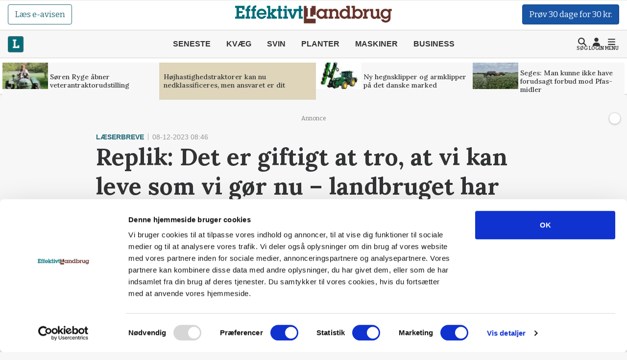

--- FILE ---
content_type: text/html; charset=utf-8
request_url: https://effektivtlandbrug.landbrugnet.dk/artikler/laeserbreve/96161/det-er-giftigt-at-tro-at-vi-kan-leve-som-vi-goer-nu-landbruget-har-brug-for-dra
body_size: 61043
content:
<!DOCTYPE html>
    <html lang="da" class="fresh"><head><meta charset="utf-8">
        <meta name="viewport" content="width=device-width, initial-scale=1.0">

        <base href="/">

        
        <link rel="preconnect" href="https://cdn.lfmedia.dk">
        <link rel="preconnect" href="https://fonts.googleapis.com">
        <link rel="preconnect" href="https://fonts.gstatic.com"><link rel="preload" fetchpriority="high" as="image" href="https://cdn.lfmedia.dk/cmscontent/media/pagecontent/normal/173132.webp" /><link rel="preload" fetchpriority="high" as="image" href="https://cdn.lfmedia.dk/cmscontent/media/pagecontent/thumb/173132.webp" /><meta property="fb:app_id" content="514851764666760">
        <meta name="twitter:widgets:theme" content="light">
        <meta name="twitter:widgets:link-color" content="#55acee">
        <meta name="twitter:widgets:border-color" content="#55acee">
        <meta name="robots" content="max-image-preview:large">
        <meta http-equiv="content-language" content="da">
        <meta name="keywords" content>
        <meta name="google-site-verification" content="4cqpXABMRw7qA2JYXxs3M5ge9fBYawqsvSma5NwLGBo">
        <meta property="og:type" content="website">
        <meta property="twitter:card" content="summary_large_image">
        <meta name="rating" content="general">
        <meta name="author" content="CMS">
        <meta name="generator" content="Landbrugnet.CMS">
        <meta name="fb:page_id" content="344605475557831"><meta name="robots" content="index,follow"><!--Blazor:{"type":"server","prerenderId":"1a66bc5491e648d5b9cd895aa5e3bd70","key":{"locationHash":"77D12F14A8105320B1AAED6AE7E689DA0EC4483270A645E84079EAA0FFDF550D:14","formattedComponentKey":""},"sequence":0,"descriptor":"CfDJ8Gcy7YsDM0ZBtuYR4gwGSWsIh104o7ilA6PF3ukHaOUYJL1Vjmu8u9MouGM\u002BKdjUSXN6cSHmJ93MfNB6hoNDGfpKI0jszqunOarlHDvXWoSGJ86O2j6mipm/02thPCireLMH4kZG32MNtdS\u002B9W759tYkYzZplPeJdfuVqrI/X35V3Nz8vcSBXPrN9hnFVO32uWIFllJliHggVF2T3uIstVVGcJj0m0d1dUBBQh7ZN6OsbssL3x2DSVy1YoRCDwjtDxFMHEe5uF43z9Z3vWwkRjxDFy4b9AYGXJoYrmIuAk\u002B97Q3XIuQvrYsMLUUXXX/7Hl8m7wH9J11jXlHenPNhudn/BG2GV2peJ5vW2Ksfj4UbX5iyrezY1cqKnzD90k\u002BD6ZJMyVWLvhstAsOsrHYCK\u002BhXe/Px8122wfeV\u002B\u002BVmz3/rCVMl/vvvxJTktLhEN19YZo9lAgFxYzoOrMtNL31XdPxTPXW3/\u002BRmYvnOrMtqB9NiGE/jKqE5LunJ\u002Bsryoez0NxrADigOU3s7g\u002Bw1/Hg669q4LocuErHwGwTxJpj3Q3hn\u002BMuB/NksGC9GejmYueQxP/iZN6rxVot1cHa5BfL9tUE="}--><title>Replik: Det er giftigt at tro, at vi kan leve som vi g&#xF8;r nu &#x2013; landbruget har brug for drastiske &#xE6;ndringer</title>
        <link rel='canonical' href='https://effektivtlandbrug.landbrugnet.dk/artikler/laeserbreve/96161/det-er-giftigt-at-tro-at-vi-kan-leve-som-vi-goer-nu-landbruget-har-brug-for-dra'>
        <meta property='og:title' content='Replik: Det er giftigt at tro, at vi kan leve som vi g&#248;r nu – landbruget har brug for drastiske &#230;ndringer'>
        <meta property='og:url' content='https://effektivtlandbrug.landbrugnet.dk/artikler/laeserbreve/96161/det-er-giftigt-at-tro-at-vi-kan-leve-som-vi-goer-nu-landbruget-har-brug-for-dra'>
        <meta name='description' content='I &#216;kologisk Landsforening er man ikke ude p&#229; at afvikle landdistrikterne. Tv&#230;rtimod, svarer foreningen i en replik til  til et debatindl&#230;g af Hans Kristian Skibby, Danmarksdemokraterne.'>
        <meta property='og:description' content='I &#216;kologisk Landsforening er man ikke ude p&#229; at afvikle landdistrikterne. Tv&#230;rtimod, svarer foreningen i en replik til  til et debatindl&#230;g af Hans Kristian Skibby, Danmarksdemokraterne.'>
        
            <meta property='og:image' content='https://cdn.lfmedia.dk/cmscontent/media/pagecontent/xlarge/116597.jpg'>
            <meta property='twitter:image' content='https://cdn.lfmedia.dk/cmscontent/media/pagecontent/xlarge/116597.jpg'>
        <meta property='twitter:title' content='Replik: Det er giftigt at tro, at vi kan leve som vi g&#248;r nu – landbruget har brug for drastiske &#230;ndringer'>
        <meta property='twitter:description' content='I &#216;kologisk Landsforening er man ikke ude p&#229; at afvikle landdistrikterne. Tv&#230;rtimod, svarer foreningen i en replik til  til et debatindl&#230;g af Hans Kristian Skibby, Danmarksdemokraterne.'><!--Blazor:{"prerenderId":"1a66bc5491e648d5b9cd895aa5e3bd70"}-->

        <!--Blazor:{"type":"server","prerenderId":"468b2d008b2b4ed29b4753f55774e3ae","key":{"locationHash":"C50ABE44B2C3C39F7BB889C4E39D8287AB9F352C6905689B1B25F6392E9994B2:16","formattedComponentKey":""},"sequence":1,"descriptor":"CfDJ8Gcy7YsDM0ZBtuYR4gwGSWsBP5/aiW1NjS1huSVg9l\u002B3\u002BQI6kzALbht2vhUHpr476HnDjDSUNvJP3pE/bxsaxBO5Gx86q64KsHOnLQMJfYHWtdrIKa7vKeTHr9MJzU/CvXNKdNkDeCxwEdlMvzcPGYARy9UALzEL9hqzTZINllvWNw2EC/vVACoqwtekqrRqzPgMzOhFnt6XFTullKAgp2z2tu9G1JWJG3dt75Fr0rfPujk31GmdrsfsgYY4kip0k45/M3d8ToDxxrB7qQwba\u002BeyMOwwC1GCxaQc8Ser\u002BCjdfYrh4z4EbWzTN43eh6gXOaen7RGHAr307/6WP2alomG7dSYDfjT56nj23t6NS7gq6pQMi4TQtxSLTHUro2Ia5k6gOcJU8sQLbFFYLLyjzA9bhUhouC182ttcGMCr1CqCeu0i4Xdr3pQLHT5nZh27HIyKtEfBZKoYeY2aBnKJV4oUq0v4Fz\u002BUqo/pPHmyyPvb9KDSKWaAGKH0rLukkft1FIrd2b/OmPJGfrsdNrP6QG8xRfeF53Nst/cHp4b5/bJtcQt/2yBtiROAUf1o8R04c4CC2dvmiDBC3Bp6pTz30huSRb93sNmS/c9d6L0RwnyWD69ayijufs05hYWzL1w9rGE\u002BhrtL1\u002B6AzlAnmOXI7jbrKih9yibpSzetC2qtWE0CC/6lQGd0OKavHshGv2twNIqUSTVwJhkz5Sh8b1C5J8I="}--><script type="application/ld+json">{
  "@context": "https://schema.org",
  "@type": "NewsArticle",
  "name": "Replik: Det er giftigt at tro, at vi kan leve som vi gør nu – landbruget har brug for drastiske ændringer",
  "description": "I Økologisk Landsforening er man ikke ude på at afvikle landdistrikterne. Tværtimod, svarer foreningen i en replik til  til et debatindlæg af Hans Kristian Skibby, Danmarksdemokraterne.",
  "image": {
    "@type": "ImageObject",
    "description": "Louise Køster, Økologisk Landsforening, svarer på kritik af Hans Christian Skibby, Danmarks Demokraterne. Arkivfoto",
    "url": "https://cdn.lfmedia.dk/cmscontent/media/pagecontent/max/116597.jpg"
  },
  "mainEntityOfPage": "https://effektivtlandbrug.landbrugnet.dk/artikler/laeserbreve/96161/det-er-giftigt-at-tro-at-vi-kan-leve-som-vi-goer-nu-landbruget-har-brug-for-dra",
  "url": "https://effektivtlandbrug.landbrugnet.dk/artikler/laeserbreve/96161/det-er-giftigt-at-tro-at-vi-kan-leve-som-vi-goer-nu-landbruget-har-brug-for-dra",
  "author": {
    "@type": "Person",
    "name": "Redaktionen",
    "url": "https://effektivtlandbrug.landbrugnet.dk/kontakt/2684/redaktionen",
    "email": "redaktion@effektivtlandbrug.dk"
  },
  "datePublished": "2023-12-08T08:46:02.067+01:00",
  "headline": "Replik: Det er giftigt at tro, at vi kan leve som vi gør nu – landbruget har brug for drastiske ændringer",
  "publisher": {
    "@type": "NewsMediaOrganization",
    "name": "Effektivt Landbrug",
    "logo": "https://cdn.lfmedia.dk/cmscontent/effektivt/Gfx/logo/effektivtlandbrug.png"
  }
}</script><!--Blazor:{"prerenderId":"468b2d008b2b4ed29b4753f55774e3ae"}-->

        
        <link href="https://fonts.googleapis.com/css2?family=Bitter:ital,wght@0,100..900;1,100..900&family=Lora:ital,wght@0,400..700;1,400..700&family=PT+Serif:ital,wght@0,400;0,700;1,400;1,700&display=swap" rel="stylesheet">

        <script type="importmap">{
  "imports": {
    "./OneSignalSDKWorker.js": "./OneSignalSDKWorker.fp1x7dnec5.js",
    "./_content/Landbrugnet.Common.GoogleTagManager/js/GoogleTagManager.js": "./_content/Landbrugnet.Common.GoogleTagManager/js/GoogleTagManager.uobxrlfg75.js",
    "./assets/AgrinewsNO/js/bannerinview.js": "./assets/AgrinewsNO/js/bannerinview.5dfnn464dh.js",
    "./assets/AgrinewsNO/js/bootstrap.bundle.min.js": "./assets/AgrinewsNO/js/bootstrap.bundle.min.hd3gran6i8.js",
    "./assets/AgrinewsNO/js/demo.min.js": "./assets/AgrinewsNO/js/demo.min.iouplr0sp8.js",
    "./assets/AgrinewsNO/js/domElements.js": "./assets/AgrinewsNO/js/domElements.so2jkrz70h.js",
    "./assets/AgrinewsNO/js/index.min.js": "./assets/AgrinewsNO/js/index.min.3ekcsfax85.js",
    "./assets/AgrinewsNO/js/indexTest.js": "./assets/AgrinewsNO/js/indexTest.t1091clbci.js",
    "./assets/AgrinewsNO/js/marketing.min.js": "./assets/AgrinewsNO/js/marketing.min.mrk2ammnm2.js",
    "./assets/AgrinewsNO/js/progressBar.js": "./assets/AgrinewsNO/js/progressBar.xb0ptvzima.js",
    "./assets/AgrinewsSE/js/bannerinview.js": "./assets/AgrinewsSE/js/bannerinview.5dfnn464dh.js",
    "./assets/AgrinewsSE/js/bootstrap.bundle.min.js": "./assets/AgrinewsSE/js/bootstrap.bundle.min.hd3gran6i8.js",
    "./assets/AgrinewsSE/js/demo.min.js": "./assets/AgrinewsSE/js/demo.min.iouplr0sp8.js",
    "./assets/AgrinewsSE/js/domElements.js": "./assets/AgrinewsSE/js/domElements.so2jkrz70h.js",
    "./assets/AgrinewsSE/js/index.min.js": "./assets/AgrinewsSE/js/index.min.3ekcsfax85.js",
    "./assets/AgrinewsSE/js/indexTest.js": "./assets/AgrinewsSE/js/indexTest.t1091clbci.js",
    "./assets/AgrinewsSE/js/marketing.min.js": "./assets/AgrinewsSE/js/marketing.min.mrk2ammnm2.js",
    "./assets/AgrinewsSE/js/progressBar.js": "./assets/AgrinewsSE/js/progressBar.xb0ptvzima.js",
    "./assets/agrinews/js/bannerinview.js": "./assets/agrinews/js/bannerinview.5dfnn464dh.js",
    "./assets/agrinews/js/bootstrap.bundle.min.js": "./assets/agrinews/js/bootstrap.bundle.min.hd3gran6i8.js",
    "./assets/agrinews/js/demo.min.js": "./assets/agrinews/js/demo.min.iouplr0sp8.js",
    "./assets/agrinews/js/domElements.js": "./assets/agrinews/js/domElements.so2jkrz70h.js",
    "./assets/agrinews/js/index.min.js": "./assets/agrinews/js/index.min.3ekcsfax85.js",
    "./assets/agrinews/js/indexTest.js": "./assets/agrinews/js/indexTest.t1091clbci.js",
    "./assets/agrinews/js/marketing.min.js": "./assets/agrinews/js/marketing.min.mrk2ammnm2.js",
    "./assets/agrinews/js/progressBar.js": "./assets/agrinews/js/progressBar.xb0ptvzima.js",
    "./assets/effektivtlandbrug/js/bannerinview.js": "./assets/effektivtlandbrug/js/bannerinview.5dfnn464dh.js",
    "./assets/effektivtlandbrug/js/bootstrap.bundle.min.js": "./assets/effektivtlandbrug/js/bootstrap.bundle.min.hd3gran6i8.js",
    "./assets/effektivtlandbrug/js/demo.min.js": "./assets/effektivtlandbrug/js/demo.min.iouplr0sp8.js",
    "./assets/effektivtlandbrug/js/domElements.js": "./assets/effektivtlandbrug/js/domElements.so2jkrz70h.js",
    "./assets/effektivtlandbrug/js/index.min.js": "./assets/effektivtlandbrug/js/index.min.3ekcsfax85.js",
    "./assets/effektivtlandbrug/js/indexTest.js": "./assets/effektivtlandbrug/js/indexTest.t1091clbci.js",
    "./assets/effektivtlandbrug/js/marketing.min.js": "./assets/effektivtlandbrug/js/marketing.min.mrk2ammnm2.js",
    "./assets/effektivtlandbrug/js/progressBar.js": "./assets/effektivtlandbrug/js/progressBar.xb0ptvzima.js",
    "./assets/hestemediet/backup/20-10-2024/index.min.js": "./assets/hestemediet/backup/20-10-2024/index.min.g58y9umz4w.js",
    "./assets/hestemediet/backup/index.min.js": "./assets/hestemediet/backup/index.min.v0h4pw6y5v.js",
    "./assets/hestemediet/js/index.min.js": "./assets/hestemediet/js/index.min.pg2jgpxffc.js",
    "./assets/hestemediet/js/marketing.min.js": "./assets/hestemediet/js/marketing.min.mrk2ammnm2.js",
    "./ckeditor/adapters/jquery.js": "./ckeditor/adapters/jquery.kem07i7mdx.js",
    "./ckeditor/build-config.js": "./ckeditor/build-config.26z0lezee5.js",
    "./ckeditor/ckeditor.js": "./ckeditor/ckeditor.foxifb87ut.js",
    "./ckeditor/config.js": "./ckeditor/config.i6r5jhxcsp.js",
    "./ckeditor/lang/da.js": "./ckeditor/lang/da.4y4o00gp92.js",
    "./ckeditor/lang/en.js": "./ckeditor/lang/en.w48zodfld3.js",
    "./ckeditor/plugins/clipboard/dialogs/paste.js": "./ckeditor/plugins/clipboard/dialogs/paste.tic6jjp52k.js",
    "./ckeditor/plugins/dialog/dialogDefinition.js": "./ckeditor/plugins/dialog/dialogDefinition.xwfchz9gpq.js",
    "./ckeditor/plugins/link/dialogs/anchor.js": "./ckeditor/plugins/link/dialogs/anchor.rt9n4xkcqz.js",
    "./ckeditor/plugins/link/dialogs/link.js": "./ckeditor/plugins/link/dialogs/link.7eylh4wjkw.js",
    "./ckeditor/styles.js": "./ckeditor/styles.9l6pg925xq.js",
    "./ckeditor/vendor/promise.js": "./ckeditor/vendor/promise.kq0twi1itf.js",
    "./js/aos.js": "./js/aos.bf2yed30d9.js",
    "./js/app.min.js": "./js/app.min.q0wnoe0n52.js",
    "./js/app.js": "./js/app.wkel5gufxn.js",
    "./js/boot.js": "./js/boot.1im9yow8qp.js",
    "./js/boot.min.js": "./js/boot.min.txtp7ax9t1.js",
    "./js/bootstrap.bundle.min.js": "./js/bootstrap.bundle.min.hd3gran6i8.js",
    "./js/bootstrap.bundle.min.js-1.js": "./js/bootstrap.bundle.min.js-1.hd3gran6i8.js",
    "./js/effektivt/bootstrap.bundle.min.js": "./js/effektivt/bootstrap.bundle.min.hd3gran6i8.js",
    "./js/effektivt/effektivt.min.js": "./js/effektivt/effektivt.min.m323x9brpg.js",
    "./js/hestemediet/bootstrap.bundle.min.js": "./js/hestemediet/bootstrap.bundle.min.hd3gran6i8.js",
    "./js/hestemediet/index.min.js": "./js/hestemediet/index.min.eb994m8pfl.js",
    "./js/hestemediet/signup-side/__MACOSX/._marketing.min.js": "./js/hestemediet/signup-side/__MACOSX/._marketing.min.08jgx6k0xl.js",
    "./js/hestemediet/signup-side/marketing.min.js": "./js/hestemediet/signup-side/marketing.min.voh9gkbqec.js",
    "./js/replaceRelatedDocumentsHelper.js": "./js/replaceRelatedDocumentsHelper.149nrm58t2.js",
    "./service-worker.js": "./service-worker.y5y2q2iisi.js"
  },
  "integrity": {
    "./OneSignalSDKWorker.fp1x7dnec5.js": "sha256-Hc44Lw6x1Jy40gNuUWvOJtdHfgwFO71Ud/H27IsWOEc=",
    "./OneSignalSDKWorker.js": "sha256-Hc44Lw6x1Jy40gNuUWvOJtdHfgwFO71Ud/H27IsWOEc=",
    "./_content/Landbrugnet.Common.Components/LandbrugnetModal.razor.js": "sha256-m//vz1hvd/sb9ZIgLJQgWJ9LjC9494d51CAmmfVqlIc=",
    "./_content/Landbrugnet.Common.GoogleTagManager/js/GoogleTagManager.js": "sha256-kucjvLh3auC4PNXGMrx5eBjyRO1wxRhEsBapfNve5EU=",
    "./_content/Landbrugnet.Common.GoogleTagManager/js/GoogleTagManager.uobxrlfg75.js": "sha256-kucjvLh3auC4PNXGMrx5eBjyRO1wxRhEsBapfNve5EU=",
    "./assets/AgrinewsNO/js/bannerinview.5dfnn464dh.js": "sha256-d+tCJVA6J7yDSPItX2QO7WrXrGO9zZPP09liHDcpTak=",
    "./assets/AgrinewsNO/js/bannerinview.js": "sha256-d+tCJVA6J7yDSPItX2QO7WrXrGO9zZPP09liHDcpTak=",
    "./assets/AgrinewsNO/js/bootstrap.bundle.min.hd3gran6i8.js": "sha256-6zfk2L8R3wCgRbZzpkEi7UYC2bc6fYGIgFfNeqyOWnQ=",
    "./assets/AgrinewsNO/js/bootstrap.bundle.min.js": "sha256-6zfk2L8R3wCgRbZzpkEi7UYC2bc6fYGIgFfNeqyOWnQ=",
    "./assets/AgrinewsNO/js/demo.min.iouplr0sp8.js": "sha256-bhccp4xRNKvJc4Ke7eTunA8SCY0ABwo8PWkF7rPQ8gw=",
    "./assets/AgrinewsNO/js/demo.min.js": "sha256-bhccp4xRNKvJc4Ke7eTunA8SCY0ABwo8PWkF7rPQ8gw=",
    "./assets/AgrinewsNO/js/domElements.js": "sha256-pJs7KN3AIb6V5jqJ7P2QOpPLCxcP3px3roBSYwntssg=",
    "./assets/AgrinewsNO/js/domElements.so2jkrz70h.js": "sha256-pJs7KN3AIb6V5jqJ7P2QOpPLCxcP3px3roBSYwntssg=",
    "./assets/AgrinewsNO/js/index.min.3ekcsfax85.js": "sha256-xfXQFoFq4R7VBUgV3NLFTqPES8LcOuGRP7DKwrrhdAY=",
    "./assets/AgrinewsNO/js/index.min.js": "sha256-xfXQFoFq4R7VBUgV3NLFTqPES8LcOuGRP7DKwrrhdAY=",
    "./assets/AgrinewsNO/js/indexTest.js": "sha256-fzZDB0CKmmLxR9IjP2qeWpyaLhxenWnDP7unqoNlgss=",
    "./assets/AgrinewsNO/js/indexTest.t1091clbci.js": "sha256-fzZDB0CKmmLxR9IjP2qeWpyaLhxenWnDP7unqoNlgss=",
    "./assets/AgrinewsNO/js/marketing.min.js": "sha256-oleN//vKLeFVNgN1fyjQ7KAhEfqCrKBtKd7etdQDE98=",
    "./assets/AgrinewsNO/js/marketing.min.mrk2ammnm2.js": "sha256-oleN//vKLeFVNgN1fyjQ7KAhEfqCrKBtKd7etdQDE98=",
    "./assets/AgrinewsNO/js/progressBar.js": "sha256-E2kfuVq/uEPFMdGK3/f1ryTFsm6eNOFDl4lLU+xTg2w=",
    "./assets/AgrinewsNO/js/progressBar.xb0ptvzima.js": "sha256-E2kfuVq/uEPFMdGK3/f1ryTFsm6eNOFDl4lLU+xTg2w=",
    "./assets/AgrinewsSE/js/bannerinview.5dfnn464dh.js": "sha256-d+tCJVA6J7yDSPItX2QO7WrXrGO9zZPP09liHDcpTak=",
    "./assets/AgrinewsSE/js/bannerinview.js": "sha256-d+tCJVA6J7yDSPItX2QO7WrXrGO9zZPP09liHDcpTak=",
    "./assets/AgrinewsSE/js/bootstrap.bundle.min.hd3gran6i8.js": "sha256-6zfk2L8R3wCgRbZzpkEi7UYC2bc6fYGIgFfNeqyOWnQ=",
    "./assets/AgrinewsSE/js/bootstrap.bundle.min.js": "sha256-6zfk2L8R3wCgRbZzpkEi7UYC2bc6fYGIgFfNeqyOWnQ=",
    "./assets/AgrinewsSE/js/demo.min.iouplr0sp8.js": "sha256-bhccp4xRNKvJc4Ke7eTunA8SCY0ABwo8PWkF7rPQ8gw=",
    "./assets/AgrinewsSE/js/demo.min.js": "sha256-bhccp4xRNKvJc4Ke7eTunA8SCY0ABwo8PWkF7rPQ8gw=",
    "./assets/AgrinewsSE/js/domElements.js": "sha256-pJs7KN3AIb6V5jqJ7P2QOpPLCxcP3px3roBSYwntssg=",
    "./assets/AgrinewsSE/js/domElements.so2jkrz70h.js": "sha256-pJs7KN3AIb6V5jqJ7P2QOpPLCxcP3px3roBSYwntssg=",
    "./assets/AgrinewsSE/js/index.min.3ekcsfax85.js": "sha256-xfXQFoFq4R7VBUgV3NLFTqPES8LcOuGRP7DKwrrhdAY=",
    "./assets/AgrinewsSE/js/index.min.js": "sha256-xfXQFoFq4R7VBUgV3NLFTqPES8LcOuGRP7DKwrrhdAY=",
    "./assets/AgrinewsSE/js/indexTest.js": "sha256-fzZDB0CKmmLxR9IjP2qeWpyaLhxenWnDP7unqoNlgss=",
    "./assets/AgrinewsSE/js/indexTest.t1091clbci.js": "sha256-fzZDB0CKmmLxR9IjP2qeWpyaLhxenWnDP7unqoNlgss=",
    "./assets/AgrinewsSE/js/marketing.min.js": "sha256-oleN//vKLeFVNgN1fyjQ7KAhEfqCrKBtKd7etdQDE98=",
    "./assets/AgrinewsSE/js/marketing.min.mrk2ammnm2.js": "sha256-oleN//vKLeFVNgN1fyjQ7KAhEfqCrKBtKd7etdQDE98=",
    "./assets/AgrinewsSE/js/progressBar.js": "sha256-E2kfuVq/uEPFMdGK3/f1ryTFsm6eNOFDl4lLU+xTg2w=",
    "./assets/AgrinewsSE/js/progressBar.xb0ptvzima.js": "sha256-E2kfuVq/uEPFMdGK3/f1ryTFsm6eNOFDl4lLU+xTg2w=",
    "./assets/agrinews/js/bannerinview.5dfnn464dh.js": "sha256-d+tCJVA6J7yDSPItX2QO7WrXrGO9zZPP09liHDcpTak=",
    "./assets/agrinews/js/bannerinview.js": "sha256-d+tCJVA6J7yDSPItX2QO7WrXrGO9zZPP09liHDcpTak=",
    "./assets/agrinews/js/bootstrap.bundle.min.hd3gran6i8.js": "sha256-6zfk2L8R3wCgRbZzpkEi7UYC2bc6fYGIgFfNeqyOWnQ=",
    "./assets/agrinews/js/bootstrap.bundle.min.js": "sha256-6zfk2L8R3wCgRbZzpkEi7UYC2bc6fYGIgFfNeqyOWnQ=",
    "./assets/agrinews/js/demo.min.iouplr0sp8.js": "sha256-bhccp4xRNKvJc4Ke7eTunA8SCY0ABwo8PWkF7rPQ8gw=",
    "./assets/agrinews/js/demo.min.js": "sha256-bhccp4xRNKvJc4Ke7eTunA8SCY0ABwo8PWkF7rPQ8gw=",
    "./assets/agrinews/js/domElements.js": "sha256-pJs7KN3AIb6V5jqJ7P2QOpPLCxcP3px3roBSYwntssg=",
    "./assets/agrinews/js/domElements.so2jkrz70h.js": "sha256-pJs7KN3AIb6V5jqJ7P2QOpPLCxcP3px3roBSYwntssg=",
    "./assets/agrinews/js/index.min.3ekcsfax85.js": "sha256-xfXQFoFq4R7VBUgV3NLFTqPES8LcOuGRP7DKwrrhdAY=",
    "./assets/agrinews/js/index.min.js": "sha256-xfXQFoFq4R7VBUgV3NLFTqPES8LcOuGRP7DKwrrhdAY=",
    "./assets/agrinews/js/indexTest.js": "sha256-fzZDB0CKmmLxR9IjP2qeWpyaLhxenWnDP7unqoNlgss=",
    "./assets/agrinews/js/indexTest.t1091clbci.js": "sha256-fzZDB0CKmmLxR9IjP2qeWpyaLhxenWnDP7unqoNlgss=",
    "./assets/agrinews/js/marketing.min.js": "sha256-oleN//vKLeFVNgN1fyjQ7KAhEfqCrKBtKd7etdQDE98=",
    "./assets/agrinews/js/marketing.min.mrk2ammnm2.js": "sha256-oleN//vKLeFVNgN1fyjQ7KAhEfqCrKBtKd7etdQDE98=",
    "./assets/agrinews/js/progressBar.js": "sha256-E2kfuVq/uEPFMdGK3/f1ryTFsm6eNOFDl4lLU+xTg2w=",
    "./assets/agrinews/js/progressBar.xb0ptvzima.js": "sha256-E2kfuVq/uEPFMdGK3/f1ryTFsm6eNOFDl4lLU+xTg2w=",
    "./assets/effektivtlandbrug/js/bannerinview.5dfnn464dh.js": "sha256-d+tCJVA6J7yDSPItX2QO7WrXrGO9zZPP09liHDcpTak=",
    "./assets/effektivtlandbrug/js/bannerinview.js": "sha256-d+tCJVA6J7yDSPItX2QO7WrXrGO9zZPP09liHDcpTak=",
    "./assets/effektivtlandbrug/js/bootstrap.bundle.min.hd3gran6i8.js": "sha256-6zfk2L8R3wCgRbZzpkEi7UYC2bc6fYGIgFfNeqyOWnQ=",
    "./assets/effektivtlandbrug/js/bootstrap.bundle.min.js": "sha256-6zfk2L8R3wCgRbZzpkEi7UYC2bc6fYGIgFfNeqyOWnQ=",
    "./assets/effektivtlandbrug/js/demo.min.iouplr0sp8.js": "sha256-bhccp4xRNKvJc4Ke7eTunA8SCY0ABwo8PWkF7rPQ8gw=",
    "./assets/effektivtlandbrug/js/demo.min.js": "sha256-bhccp4xRNKvJc4Ke7eTunA8SCY0ABwo8PWkF7rPQ8gw=",
    "./assets/effektivtlandbrug/js/domElements.js": "sha256-pJs7KN3AIb6V5jqJ7P2QOpPLCxcP3px3roBSYwntssg=",
    "./assets/effektivtlandbrug/js/domElements.so2jkrz70h.js": "sha256-pJs7KN3AIb6V5jqJ7P2QOpPLCxcP3px3roBSYwntssg=",
    "./assets/effektivtlandbrug/js/index.min.3ekcsfax85.js": "sha256-xfXQFoFq4R7VBUgV3NLFTqPES8LcOuGRP7DKwrrhdAY=",
    "./assets/effektivtlandbrug/js/index.min.js": "sha256-xfXQFoFq4R7VBUgV3NLFTqPES8LcOuGRP7DKwrrhdAY=",
    "./assets/effektivtlandbrug/js/indexTest.js": "sha256-fzZDB0CKmmLxR9IjP2qeWpyaLhxenWnDP7unqoNlgss=",
    "./assets/effektivtlandbrug/js/indexTest.t1091clbci.js": "sha256-fzZDB0CKmmLxR9IjP2qeWpyaLhxenWnDP7unqoNlgss=",
    "./assets/effektivtlandbrug/js/marketing.min.js": "sha256-oleN//vKLeFVNgN1fyjQ7KAhEfqCrKBtKd7etdQDE98=",
    "./assets/effektivtlandbrug/js/marketing.min.mrk2ammnm2.js": "sha256-oleN//vKLeFVNgN1fyjQ7KAhEfqCrKBtKd7etdQDE98=",
    "./assets/effektivtlandbrug/js/progressBar.js": "sha256-E2kfuVq/uEPFMdGK3/f1ryTFsm6eNOFDl4lLU+xTg2w=",
    "./assets/effektivtlandbrug/js/progressBar.xb0ptvzima.js": "sha256-E2kfuVq/uEPFMdGK3/f1ryTFsm6eNOFDl4lLU+xTg2w=",
    "./assets/hestemediet/backup/20-10-2024/index.min.g58y9umz4w.js": "sha256-PKFvWjlthf6ZJpv2IZ18Q4KqYGR80i1nZmbAJg5A08g=",
    "./assets/hestemediet/backup/20-10-2024/index.min.js": "sha256-PKFvWjlthf6ZJpv2IZ18Q4KqYGR80i1nZmbAJg5A08g=",
    "./assets/hestemediet/backup/index.min.js": "sha256-L0gIZ22YAKJx9wSaMm71FmsJb2xyX1qlNMqQHtNbIYI=",
    "./assets/hestemediet/backup/index.min.v0h4pw6y5v.js": "sha256-L0gIZ22YAKJx9wSaMm71FmsJb2xyX1qlNMqQHtNbIYI=",
    "./assets/hestemediet/js/index.min.js": "sha256-x4hI49JsRTyM6X5Ei5PyOmPIxO1mh3NTi1PzB3ys/W8=",
    "./assets/hestemediet/js/index.min.pg2jgpxffc.js": "sha256-x4hI49JsRTyM6X5Ei5PyOmPIxO1mh3NTi1PzB3ys/W8=",
    "./assets/hestemediet/js/marketing.min.js": "sha256-oleN//vKLeFVNgN1fyjQ7KAhEfqCrKBtKd7etdQDE98=",
    "./assets/hestemediet/js/marketing.min.mrk2ammnm2.js": "sha256-oleN//vKLeFVNgN1fyjQ7KAhEfqCrKBtKd7etdQDE98=",
    "./ckeditor/adapters/jquery.js": "sha256-bFDHe5AEPbdRNlJzDFawAOdl16/kCGk4tk3Ns212Ilg=",
    "./ckeditor/adapters/jquery.kem07i7mdx.js": "sha256-bFDHe5AEPbdRNlJzDFawAOdl16/kCGk4tk3Ns212Ilg=",
    "./ckeditor/build-config.26z0lezee5.js": "sha256-Co/4KM3pbqY7eSXip92B4pFOs9W/gifff6kWq7H1Fho=",
    "./ckeditor/build-config.js": "sha256-Co/4KM3pbqY7eSXip92B4pFOs9W/gifff6kWq7H1Fho=",
    "./ckeditor/ckeditor.foxifb87ut.js": "sha256-/zWxIF8kHNon6eQSPMUBcs7t3TJTAKsSl+VG5Hfb5ec=",
    "./ckeditor/ckeditor.js": "sha256-/zWxIF8kHNon6eQSPMUBcs7t3TJTAKsSl+VG5Hfb5ec=",
    "./ckeditor/config.i6r5jhxcsp.js": "sha256-JgBEOjdbnVjrpsRpn5WAGs8C6FGm9XAz2RynhDG608A=",
    "./ckeditor/config.js": "sha256-JgBEOjdbnVjrpsRpn5WAGs8C6FGm9XAz2RynhDG608A=",
    "./ckeditor/lang/da.4y4o00gp92.js": "sha256-9JAIzpzAYY6MkpX0fJIzsqe+iTnk2UUule0YP2ggWwE=",
    "./ckeditor/lang/da.js": "sha256-9JAIzpzAYY6MkpX0fJIzsqe+iTnk2UUule0YP2ggWwE=",
    "./ckeditor/lang/en.js": "sha256-8K/wDSc2RMgadvSOj5ew52ZjDy10/2yJBXaPRaYZv6I=",
    "./ckeditor/lang/en.w48zodfld3.js": "sha256-8K/wDSc2RMgadvSOj5ew52ZjDy10/2yJBXaPRaYZv6I=",
    "./ckeditor/plugins/clipboard/dialogs/paste.js": "sha256-G4yYAavQBkTM7Sl7S4oWnmPq2RYlOfCuqYLuDYVEpVc=",
    "./ckeditor/plugins/clipboard/dialogs/paste.tic6jjp52k.js": "sha256-G4yYAavQBkTM7Sl7S4oWnmPq2RYlOfCuqYLuDYVEpVc=",
    "./ckeditor/plugins/dialog/dialogDefinition.js": "sha256-b3fCqhmqNKy5F31/enJdD6Bff0gaVo5i2HkEdxuE4OQ=",
    "./ckeditor/plugins/dialog/dialogDefinition.xwfchz9gpq.js": "sha256-b3fCqhmqNKy5F31/enJdD6Bff0gaVo5i2HkEdxuE4OQ=",
    "./ckeditor/plugins/link/dialogs/anchor.js": "sha256-f3m0p2CpnsYybgVljQUTlPXUTWd0Cv6l9S65tc0O3i4=",
    "./ckeditor/plugins/link/dialogs/anchor.rt9n4xkcqz.js": "sha256-f3m0p2CpnsYybgVljQUTlPXUTWd0Cv6l9S65tc0O3i4=",
    "./ckeditor/plugins/link/dialogs/link.7eylh4wjkw.js": "sha256-oV2dQaHzsqWL5kKJSEyaW4CF35x5fc7CVkBsBK/csYA=",
    "./ckeditor/plugins/link/dialogs/link.js": "sha256-oV2dQaHzsqWL5kKJSEyaW4CF35x5fc7CVkBsBK/csYA=",
    "./ckeditor/styles.9l6pg925xq.js": "sha256-nSE6xl8mWxVcXsqcy9AgwVnublo/ngCTkuv88391P1w=",
    "./ckeditor/styles.js": "sha256-nSE6xl8mWxVcXsqcy9AgwVnublo/ngCTkuv88391P1w=",
    "./ckeditor/vendor/promise.js": "sha256-/ODwMJ1ElmI3+5TtIpaU57eek1LHzoXL04xIEBsFDr0=",
    "./ckeditor/vendor/promise.kq0twi1itf.js": "sha256-/ODwMJ1ElmI3+5TtIpaU57eek1LHzoXL04xIEBsFDr0=",
    "./js/aos.bf2yed30d9.js": "sha256-x5LHTn59Tss87vbIach0D5UVG1sJ4uzbGDcMAHXL4SQ=",
    "./js/aos.js": "sha256-x5LHTn59Tss87vbIach0D5UVG1sJ4uzbGDcMAHXL4SQ=",
    "./js/app.js": "sha256-8L1v6JWjIuzBC5hVq3qEmbFxWuUEh9B5AeXNAAkxdLc=",
    "./js/app.min.js": "sha256-2tGBYzaq+iMXlVfqEUMsgx93zuNSBKn9Zh5ZCdvqpRo=",
    "./js/app.min.q0wnoe0n52.js": "sha256-2tGBYzaq+iMXlVfqEUMsgx93zuNSBKn9Zh5ZCdvqpRo=",
    "./js/app.wkel5gufxn.js": "sha256-8L1v6JWjIuzBC5hVq3qEmbFxWuUEh9B5AeXNAAkxdLc=",
    "./js/boot.1im9yow8qp.js": "sha256-12NgpDX6++WJV4+nhIPQagr4kYkoAAuQr3unqOkSTXk=",
    "./js/boot.js": "sha256-12NgpDX6++WJV4+nhIPQagr4kYkoAAuQr3unqOkSTXk=",
    "./js/boot.min.js": "sha256-L32d8jvRfKvIn7i2glEI0d/KQ/ipLiIdutbSdrIhQUE=",
    "./js/boot.min.txtp7ax9t1.js": "sha256-L32d8jvRfKvIn7i2glEI0d/KQ/ipLiIdutbSdrIhQUE=",
    "./js/bootstrap.bundle.min.hd3gran6i8.js": "sha256-6zfk2L8R3wCgRbZzpkEi7UYC2bc6fYGIgFfNeqyOWnQ=",
    "./js/bootstrap.bundle.min.js": "sha256-6zfk2L8R3wCgRbZzpkEi7UYC2bc6fYGIgFfNeqyOWnQ=",
    "./js/bootstrap.bundle.min.js-1.hd3gran6i8.js": "sha256-6zfk2L8R3wCgRbZzpkEi7UYC2bc6fYGIgFfNeqyOWnQ=",
    "./js/bootstrap.bundle.min.js-1.js": "sha256-6zfk2L8R3wCgRbZzpkEi7UYC2bc6fYGIgFfNeqyOWnQ=",
    "./js/effektivt/bootstrap.bundle.min.hd3gran6i8.js": "sha256-6zfk2L8R3wCgRbZzpkEi7UYC2bc6fYGIgFfNeqyOWnQ=",
    "./js/effektivt/bootstrap.bundle.min.js": "sha256-6zfk2L8R3wCgRbZzpkEi7UYC2bc6fYGIgFfNeqyOWnQ=",
    "./js/effektivt/effektivt.min.js": "sha256-YiJft8fMOkdefzKMjmoc6vOqUkb1aSqQdrSe24zGt8s=",
    "./js/effektivt/effektivt.min.m323x9brpg.js": "sha256-YiJft8fMOkdefzKMjmoc6vOqUkb1aSqQdrSe24zGt8s=",
    "./js/hestemediet/bootstrap.bundle.min.hd3gran6i8.js": "sha256-6zfk2L8R3wCgRbZzpkEi7UYC2bc6fYGIgFfNeqyOWnQ=",
    "./js/hestemediet/bootstrap.bundle.min.js": "sha256-6zfk2L8R3wCgRbZzpkEi7UYC2bc6fYGIgFfNeqyOWnQ=",
    "./js/hestemediet/index.min.eb994m8pfl.js": "sha256-lgwZES/6QdS7sapuLZJ9+7raWCKyt/gZOfU2aa9ft6E=",
    "./js/hestemediet/index.min.js": "sha256-lgwZES/6QdS7sapuLZJ9+7raWCKyt/gZOfU2aa9ft6E=",
    "./js/hestemediet/signup-side/__MACOSX/._marketing.min.08jgx6k0xl.js": "sha256-sGG0u4dQjcq09YxLSTEHv7aGS4+F8f5aK6W2NZOLd+0=",
    "./js/hestemediet/signup-side/__MACOSX/._marketing.min.js": "sha256-sGG0u4dQjcq09YxLSTEHv7aGS4+F8f5aK6W2NZOLd+0=",
    "./js/hestemediet/signup-side/marketing.min.js": "sha256-MS7UVcWlnUbhfm0mYzIQatdgB4KcP7/HO/6DYtIGoUo=",
    "./js/hestemediet/signup-side/marketing.min.voh9gkbqec.js": "sha256-MS7UVcWlnUbhfm0mYzIQatdgB4KcP7/HO/6DYtIGoUo=",
    "./js/replaceRelatedDocumentsHelper.149nrm58t2.js": "sha256-4fBADI0xD7oIo6cOyxGRkf8zefZ8jGhz3udEiqp42Fc=",
    "./js/replaceRelatedDocumentsHelper.js": "sha256-4fBADI0xD7oIo6cOyxGRkf8zefZ8jGhz3udEiqp42Fc=",
    "./service-worker.js": "sha256-iqRqgdxRQLyntgLQWsBmj3uuF3lsZX6ei3FyqD/KyYQ=",
    "./service-worker.y5y2q2iisi.js": "sha256-iqRqgdxRQLyntgLQWsBmj3uuF3lsZX6ei3FyqD/KyYQ="
  }
}</script>


        <link href="assets/effektivtlandbrug/css/effektivt.min.ho04j1yqrf.css" rel="stylesheet" />
        <link href="assets/effektivtlandbrug/css/marketing.min.27fo5q1zsx.css" rel="stylesheet" />

        
        <link rel="icon" type="image/png" sizes="32x32" href="/assets/effektivtlandbrug/gfx/favicon-32x32.png">
        <link rel="icon" type="image/png" sizes="16x16" href="/assets/effektivtlandbrug/gfx/favicon-16x16.png">
        <link rel="alternate" type="application/rss+xml" href="https://effektivtlandbrug.landbrugnet.dk/api/rss/rssfeed">

        
        <link rel="stylesheet" href="css/app.min.d70jgkkn46.css" />
        <link rel="stylesheet" href="css/advertisement.min.kacj79qyye.css" />
        <link rel="stylesheet" href="assets/effektivtlandbrug/css/overrides.min.flffpdfqjq.css" />
        <link rel="stylesheet" href="Landbrugnet.CMS.Frontend.Blazor.4ap4lx1g4m.styles.css" />
        
        <script>!function(){"use strict";function l(e){for(var t=e,r=0,n=document.cookie.split(";");r<n.length;r++){var o=n[r].split("=");if(o[0].trim()===t)return o[1]}}function s(e){return localStorage.getItem(e)}function u(e){return window[e]}function A(e,t){e=document.querySelector(e);return t?null==e?void 0:e.getAttribute(t):null==e?void 0:e.textContent}var e=window,t=document,r="script",n="dataLayer",o="https://ss.effektivtlandbrug.dk",a="",i="eiqmbnxgm",c="8=aWQ9R1RNLVdSS1Y3NQ%3D%3D&apiKey=f75a2a56",g="stapeUserId",v="",E="",d=!1;try{var d=!!g&&(m=navigator.userAgent,!!(m=new RegExp("Version/([0-9._]+)(.*Mobile)?.*Safari.*").exec(m)))&&16.4<=parseFloat(m[1]),f="stapeUserId"===g,I=d&&!f?function(e,t,r){void 0===t&&(t="");var n={cookie:l,localStorage:s,jsVariable:u,cssSelector:A},t=Array.isArray(t)?t:[t];if(e&&n[e])for(var o=n[e],a=0,i=t;a<i.length;a++){var c=i[a],c=r?o(c,r):o(c);if(c)return c}else console.warn("invalid uid source",e)}(g,v,E):void 0;d=d&&(!!I||f)}catch(e){console.error(e)}var m=e,g=(m[n]=m[n]||[],m[n].push({"gtm.start":(new Date).getTime(),event:"gtm.js"}),t.getElementsByTagName(r)[0]),v=I?"&bi="+encodeURIComponent(I):"",E=t.createElement(r),f=(d&&(i=8<i.length?i.replace(/([a-z]{8}$)/,"kp$1"):"kp"+i),!d&&a?a:o);E.async=!0,E.src=f+"/"+i+".js?"+c+v,null!=(e=g.parentNode)&&e.insertBefore(E,g)}();</script>
        
        
        <script>
            !function(f,b,e,v,n,t,s)
            {if(f.fbq)return;n=f.fbq=function(){n.callMethod?
            n.callMethod.apply(n,arguments):n.queue.push(arguments)};
            if(!f._fbq)f._fbq=n;n.push=n;n.loaded=!0;n.version='2.0';
            n.queue=[];t=b.createElement(e);t.async=!0;
            t.src=v;s=b.getElementsByTagName(e)[0];
            s.parentNode.insertBefore(t,s)}(window, document,'script',
            'https://connect.facebook.net/en_US/fbevents.js');
            fbq('init', '1376429120455134');
            fbq('track', 'PageView');
        </script>
        <noscript><img height="1" width="1" style="display:none" src="https://www.facebook.com/tr?id=1376429120455134&ev=PageView&noscript=1"></noscript>
        
        <script type="text/javascript">
            (function(c,l,a,r,i,t,y){
                c[a]=c[a]||function(){(c[a].q=c[a].q||[]).push(arguments)};
                t=l.createElement(r);t.async=1;t.src="https://www.clarity.ms/tag/"+i;
                y=l.getElementsByTagName(r)[0];y.parentNode.insertBefore(t,y);
            })(window, document, "clarity", "script", "diu8r1xarl");
        </script><script id="Cookiebot" src="https://consent.cookiebot.com/uc.js" data-cbid="43163c38-baa9-479b-80ea-ecdc6ea184c0" type="text/javascript"></script></head>

    <body><noscript><iframe src="https://ss.effektivtlandbrug.dk/ns.html?id=GTM-WRKV75" height="0" width="0" style="display:none;visibility:hidden"></iframe></noscript>
        
        <div class="page"><!--Blazor:{"type":"server","prerenderId":"0bca903f10174814b5bb300951f43073","key":{"locationHash":"4828F30183827DDB7AFC48AF7109FDEC8E05591683D66A49DC641489367BF6FD:56","formattedComponentKey":""},"sequence":2,"descriptor":"CfDJ8Gcy7YsDM0ZBtuYR4gwGSWu\u002B1tThgSoEZdT8SRcczpoELq/fYx8Er9mf4qRn6K6rk8bilj1AjbEYmzE/w55dzKayfDJEyEbbeGNw/GBiu8Vv/Kw2iQI/FGpGRqs\u002BERA8/G\u002BjV6F6EfRxyNYgSxL/GnlPKYzyoF2yawEl8sQGNqDdVSolswDk1PIDWj9i1/2HH72lvrE7ueey4BsimxACuxam03mh3wAaQioXBnZx\u002B8cKDlldqXK\u002Bdwnd\u002BQldxIHU46vHNjkDTDDjMEwrngFmNSonYztQ5pKU\u002BUtxdIz45FY5FJOeIMkIauS3qeRpPi5XxUidLxG08\u002B1dzVcWyzyk5hF85/bTxfRDOKJ3IMXPDghJEVoUn2E14ByUXJUm8GAjSzpAwWlL5D\u002B84KhulbRFmKgVigsRPfsoZMkikib2S5pbu/R8fWfrIbzWMrARXLl7u1IOxvmjduE5juJ\u002B/yW2zx7iAlAPTG71QzkBGkiJhH5xP/wkaPevYZ1D3KxemLPgES\u002B0O48o3/rks7U/0vB8GPtmhenKuCfFBOEPXHXuubEhC68kKRSoVQ/x8Zq\u002Bs4NCqg=="}--><aside class="lm-banner js-banner&#x2014;-inview" id="topscroll" data-setid="458027"><div class="banner banner--topscroll"><div id="placement_458027_0"></div></div></aside>

<style>
    .btn-blue {
    color: #fff;
    background-color: #1955a5;
    border-color: #144484;
    }
</style>
<header class="page-header"><div class="lm-branding"><div class="container"><div class="row py-2 align-items-center justify-content-between"><div class="col d-none d-lg-flex"><div class="d-inline-block"><a class="btn btn-outline-primary  d-none d-lg-block order-4" target="_self" href="/effektivt-landbrug/webavis?utm_referal=topnav">L&#xE6;s e-avisen</a></div></div>

                <div class="col-auto d-flex d-lg-none flex-nowrap align-items-center"><a href="/?utm_referal=topnav" class="lm-logo lm-logo--mobile"><img class="d-lg-none" loading="eager" src="https://cdn.lfmedia.dk/cmscontent/effektivt/assets/img/l-logo.png" alt="Effektivt Landbrug 32x32 logo" /></a></div>

                <div class="col d-none d-lg-flex justify-content-center"><a href="/" class="lm-logo lm-logo--desktop"><img loading="eager" src="https://cdn.lfmedia.dk/cmscontent/effektivt/Gfx/logo/effektivtlandbrug.png" alt="Effektivt Landbrug logo" /></a></div>

                <div class="col d-none d-lg-flex justify-content-end"><a class="btn btn-outline-primary btn-blue" href="/kampagne/30-for-30?utm_referal=topnav-cta">Prøv 30 dage for 30 kr.</a></div>

                <div class="col d-lg-none pe-1"><ul class="navbar-nav justify-content-end nav-btns"><li class="nav-item d-none d-sm-flex"><button class="btn nav-icon" data-bs-toggle="modal" data-bs-target="#modal-search"><div class="icon icon-black"><svg xmlns="http://www.w3.org/2000/svg" viewBox="0 0 512 512"><path d="M416 208c0 45.9-14.9 88.3-40 122.7L502.6 457.4c12.5 12.5 12.5 32.8 0 45.3s-32.8 12.5-45.3 0L330.7 376c-34.4 25.2-76.8 40-122.7 40C93.1 416 0 322.9 0 208S93.1 0 208 0S416 93.1 416 208zM208 352a144 144 0 1 0 0-288 144 144 0 1 0 0 288z"></path></svg></div>

                                <div class="label">Søg</div></button></li>

                        <li class="nav-item"><button type="button" class="btn nav-icon" data-bs-toggle="modal" data-bs-target="#modal-login"><div class="icon icon-black"><svg xmlns="http://www.w3.org/2000/svg" viewBox="0 0 448 512"><path d="M224 256A128 128 0 1 0 224 0a128 128 0 1 0 0 256zm-45.7 48C79.8 304 0 383.8 0 482.3C0 498.7 13.3 512 29.7 512l388.6 0c16.4 0 29.7-13.3 29.7-29.7C448 383.8 368.2 304 269.7 304l-91.4 0z"></path></svg></div>

                                    <div class="label">Login</div></button></li>

                        <li class="nav-item"><button id="menubtn" type="button" class="btn nav-icon" data-bs-toggle="offcanvas" data-bs-target="#mainmenu" aria-controls="mainmenu" aria-expanded="true"><div class="icon icon-black"><svg xmlns="http://www.w3.org/2000/svg" viewBox="0 0 448 512"><path d="M0 96C0 78.3 14.3 64 32 64l384 0c17.7 0 32 14.3 32 32s-14.3 32-32 32L32 128C14.3 128 0 113.7 0 96zM0 256c0-17.7 14.3-32 32-32l384 0c17.7 0 32 14.3 32 32s-14.3 32-32 32L32 288c-17.7 0-32-14.3-32-32zM448 416c0 17.7-14.3 32-32 32L32 448c-17.7 0-32-14.3-32-32s14.3-32 32-32l384 0c17.7 0 32 14.3 32 32z"></path></svg></div>
                                <span class="close-icon"></span>

                                <div class="label">Menu</div></button></li></ul></div></div></div></div>

    <div class="lm-navbar d-none d-lg-block"><div class="container"><nav class="lm-navbar-navigation navbar navbar-expand"><div class="col"><a href="/?utm_referal=topnav" class="site-logo--sticky"><img title="Logo | Effektivt Landbrug A/S" loading="lazy" src="https://cdn.lfmedia.dk/cmscontent/effektivt/assets/img/l-logo.png" alt="Effektivt Landbrug 32x32 logo" /></a></div>

                <div class="col"><ul class="navbar-nav"><li class="nav-item"><a class="nav-link" href="/artikler/artikler?utm_referal=topnav">Seneste</a></li>
                            <li class="nav-item"><a class="nav-link" href="/kvaeg/?utm_referal=topnav">Kvæg</a></li>
                            <li class="nav-item"><a class="nav-link" href="/svin/?utm_referal=topnav">Svin</a></li>
                            <li class="nav-item"><a class="nav-link" href="/planter/?utm_referal=topnav">Planter</a></li>
                            <li class="nav-item"><a class="nav-link" href="/maskiner/?utm_referal=topnav">Maskiner</a></li>
                            <li class="nav-item"><a class="nav-link" href="/business/?utm_referal=topnav">Business</a></li></ul></div>

                <div class="col"><ul class="navbar-nav justify-content-end nav-btns"><li class="nav-item d-none d-sm-flex"><button class="btn nav-icon" data-bs-toggle="modal" data-bs-target="#modal-search"><div class="icon icon-black"><svg xmlns="http://www.w3.org/2000/svg" viewBox="0 0 512 512"><path d="M416 208c0 45.9-14.9 88.3-40 122.7L502.6 457.4c12.5 12.5 12.5 32.8 0 45.3s-32.8 12.5-45.3 0L330.7 376c-34.4 25.2-76.8 40-122.7 40C93.1 416 0 322.9 0 208S93.1 0 208 0S416 93.1 416 208zM208 352a144 144 0 1 0 0-288 144 144 0 1 0 0 288z"></path></svg></div>

                                <div class="label">Søg</div></button></li><li class="nav-item"><button type="button" class="btn nav-icon" data-bs-toggle="modal" data-bs-target="#modal-login"><div class="icon icon-black"><svg xmlns="http://www.w3.org/2000/svg" viewBox="0 0 448 512"><path d="M224 256A128 128 0 1 0 224 0a128 128 0 1 0 0 256zm-45.7 48C79.8 304 0 383.8 0 482.3C0 498.7 13.3 512 29.7 512l388.6 0c16.4 0 29.7-13.3 29.7-29.7C448 383.8 368.2 304 269.7 304l-91.4 0z"></path></svg></div>

                                    <div class="label">Login</div></button></li><li class="nav-item"><button id="menubtn" type="button" class="btn nav-icon" data-bs-toggle="offcanvas" data-bs-target="#mainmenu" aria-controls="mainmenu" aria-expanded="true"><div class="icon icon-black"><svg xmlns="http://www.w3.org/2000/svg" viewBox="0 0 448 512"><path d="M0 96C0 78.3 14.3 64 32 64l384 0c17.7 0 32 14.3 32 32s-14.3 32-32 32L32 128C14.3 128 0 113.7 0 96zM0 256c0-17.7 14.3-32 32-32l384 0c17.7 0 32 14.3 32 32s-14.3 32-32 32L32 288c-17.7 0-32-14.3-32-32zM448 416c0 17.7-14.3 32-32 32L32 448c-17.7 0-32-14.3-32-32s14.3-32 32-32l384 0c17.7 0 32 14.3 32 32z"></path></svg></div>
                                <span class="close-icon"></span>

                                <div class="label">Menu</div></button></li></ul></div></nav></div></div>

    <style>
    .featured-news .card--wide {
        flex : 0 0 30rem;
    }

    *, *:before, *:after {
        box-sizing: border-box;
    }
</style><div class="featured-news"><div class="hscroll scroll-pos-start"><div class="hscroll-body lineclamp-2"><div class="hscroll-slider"><div class="card card--teaser "><a class="teaser teaser--horizontal" href="/artikler/kultur/118984/soeren-ryge-aabner-veterantraktorudstilling"><figure class="teaser-media"><picture><source media="(min-width: 0px)" type="image/webp" srcset="https://cdn.lfmedia.dk/cmscontent/media/pagecontent/xsthumb/173517.webp" /><source media="(min-width: 0px)" type="image/jpeg" srcset="https://cdn.lfmedia.dk/cmscontent/media/pagecontent/xsthumb/173517.JPG" /><img alt="S&#xF8;ren Ryge &#xE5;bner dette &#xE5;rs Veteran Traktor Udstilling &amp; Landbrugsmaskine Stumpemarked i Messecenter Vesthimmerland. Pressefotos" loading="lazy" class="lazyload teaser-img" data-cms-image="https://cdn.lfmedia.dk/cmscontent/media/pagecontent/xsthumb/173517.webp" src="https://cdn.lfmedia.dk/cmscontent/media/pagecontent/xsthumb/173517.webp" style="width:100%;" /></picture></figure><div class="teaser-body"><h3 class="teaser-title">S&#xF8;ren Ryge &#xE5;bner veterantraktorudstilling</h3></div></a></div><div class="card card--teaser theme-tertiary"><a class="teaser teaser--horizontal" href="/artikler/maskiner/119007/hoejhastighedstraktorer-kan-nu-nedklassificeres-men-ansvaret-er-dit"><div class="teaser-body"><h3 class="teaser-title">H&#xF8;jhastighedstraktorer kan nu nedklassificeres, men ansvaret er dit</h3></div></a></div><div class="card card--teaser "><a class="teaser teaser--horizontal" href="/artikler/maskiner/118993/ny-hegnsklipper-og-armklipper-paa-det-danske-marked"><figure class="teaser-media"><picture><source media="(min-width: 0px)" type="image/webp" srcset="https://cdn.lfmedia.dk/cmscontent/media/pagecontent/xsthumb/173568.webp" /><source media="(min-width: 0px)" type="image/jpeg" srcset="https://cdn.lfmedia.dk/cmscontent/media/pagecontent/xsthumb/173568.jpg" /><img alt="OSMAQ-hegnsklipper monteret i traktorens frontlift. Br&#xF8;rup Traktor- &amp; Maskincenter introducerer nu spanske hegnsklippere og armklippere p&#xE5; det danske marked med fokus p&#xE5; robust konstruktion og fleksibel montage. Pressefoto" loading="lazy" class="lazyload teaser-img" data-cms-image="https://cdn.lfmedia.dk/cmscontent/media/pagecontent/xsthumb/173568.webp" src="https://cdn.lfmedia.dk/cmscontent/media/pagecontent/xsthumb/173568.webp" style="width:100%;" /></picture></figure><div class="teaser-body"><h3 class="teaser-title">Ny hegnsklipper og armklipper p&#xE5; det danske marked</h3></div></a></div><div class="card card--teaser "><a class="teaser teaser--horizontal" href="/artikler/planter/118970/organisationer-kunne-ikke-have-forudsagt-forbud-mod-pfas-midler"><figure class="teaser-media"><picture><source media="(min-width: 0px)" type="image/webp" srcset="https://cdn.lfmedia.dk/cmscontent/media/pagecontent/xsthumb/173477.webp" /><source media="(min-width: 0px)" type="image/jpeg" srcset="https://cdn.lfmedia.dk/cmscontent/media/pagecontent/xsthumb/173477.jpg" /><img alt="" loading="lazy" class="lazyload teaser-img" data-cms-image="https://cdn.lfmedia.dk/cmscontent/media/pagecontent/xsthumb/173477.webp" src="https://cdn.lfmedia.dk/cmscontent/media/pagecontent/xsthumb/173477.webp" style="width:100%;" /></picture></figure><div class="teaser-body"><h3 class="teaser-title">Seges: Man kunne ikke have forudsagt forbud mod Pfas-midler</h3></div></a></div><div class="card card--teaser "><a class="teaser teaser--horizontal" href="/artikler/cap-i-danmark/118175/-europa-handler-om-at-vi-skal-laere-at-tale-sammen"><figure class="teaser-media"><picture><source media="(min-width: 0px)" type="image/webp" srcset="https://cdn.lfmedia.dk/cmscontent/media/pagecontent/xsthumb/171515.webp" /><source media="(min-width: 0px)" type="image/jpeg" srcset="https://cdn.lfmedia.dk/cmscontent/media/pagecontent/xsthumb/171515.jpeg" /><img alt="- Godt nok er jeg ikke selv fra nogen landmandsfamilie, men jeg har en grundl&#xE6;ggende sympati for de udfordringer, som folk udenfor byerne itales&#xE6;tter, fort&#xE6;ller landbrugslobbyist Tobias Gr&#xE4;s. Han voksede op i T&#xF8;rskind ved Egtved. Fotos: Christian Ingemann" loading="lazy" class="lazyload teaser-img" data-cms-image="https://cdn.lfmedia.dk/cmscontent/media/pagecontent/xsthumb/171515.webp" src="https://cdn.lfmedia.dk/cmscontent/media/pagecontent/xsthumb/171515.webp" style="width:100%;" /></picture></figure><div class="teaser-body"><h3 class="teaser-title">M&#xF8;d dansk landbrugs toplobbyist i EU</h3></div></a></div><div class="card card--teaser "><a class="teaser teaser--horizontal" href="/artikler/markedsfokus/119003/fastkurspolitikken-testes-derfor-kan-nationalbanken-slaa-haardt-igen"><figure class="teaser-media"><picture><source media="(min-width: 0px)" type="image/webp" srcset="https://cdn.lfmedia.dk/cmscontent/media/pagecontent/xsthumb/173559.webp" /><source media="(min-width: 0px)" type="image/jpeg" srcset="https://cdn.lfmedia.dk/cmscontent/media/pagecontent/xsthumb/173559.jpg" /><img alt="Fastkurspolitikken testes, men Nationalbanken d&#xE6;mper pres p&#xE5; kronen med valutaindgreb &#x2013; rente er sidste udvej. Foto: Colourbox" loading="lazy" class="lazyload teaser-img" data-cms-image="https://cdn.lfmedia.dk/cmscontent/media/pagecontent/xsthumb/173559.webp" src="https://cdn.lfmedia.dk/cmscontent/media/pagecontent/xsthumb/173559.webp" style="width:100%;" /></picture></figure><div class="teaser-body"><h3 class="teaser-title">Fastkurspolitikken testes: Derfor kan Nationalbanken sl&#xE5; h&#xE5;rdt igen</h3></div></a></div><div class="card card--teaser "><a class="teaser teaser--horizontal" href="/artikler/planter/118922/kongres-behandler-kartoffelbranchens-udfordringer"><figure class="teaser-media"><picture><source media="(min-width: 0px)" type="image/webp" srcset="https://cdn.lfmedia.dk/cmscontent/media/pagecontent/xsthumb/173335.webp" /><source media="(min-width: 0px)" type="image/jpeg" srcset="https://cdn.lfmedia.dk/cmscontent/media/pagecontent/xsthumb/173335.jpeg" /><img alt="26 udstillere har meldt deres ankomst til Kartoffelkongres 2026, hvor de kan bes&#xF8;ges p&#xE5; Kartoffeltorvet. Arkivfotos" loading="lazy" class="lazyload teaser-img" data-cms-image="https://cdn.lfmedia.dk/cmscontent/media/pagecontent/xsthumb/173335.webp" src="https://cdn.lfmedia.dk/cmscontent/media/pagecontent/xsthumb/173335.webp" style="width:100%;" /></picture></figure><div class="teaser-body"><h3 class="teaser-title">Kongres behandler kartoffelbranchens store udfordringer</h3></div></a></div><div class="card card--teaser "><a class="teaser teaser--horizontal" href="/artikler/nutrifair/119002/praesenterer-opdateret-version-af-mycosorb"><figure class="teaser-media"><picture><source media="(min-width: 0px)" type="image/webp" srcset="https://cdn.lfmedia.dk/cmscontent/media/pagecontent/xsthumb/173557.webp" /><source media="(min-width: 0px)" type="image/jpeg" srcset="https://cdn.lfmedia.dk/cmscontent/media/pagecontent/xsthumb/173557.jpg" /><img alt="P&#xE5; NutriFair stod Per Laustsen, Key Account Manager hos Alltech Danmark, klar til at fort&#xE6;lle om Alltechs nye l&#xF8;sninger til toksinudfordringer. Foto: Camilla B&#xF8;nl&#xF8;kke" loading="lazy" class="lazyload teaser-img" data-cms-image="https://cdn.lfmedia.dk/cmscontent/media/pagecontent/xsthumb/173557.webp" src="https://cdn.lfmedia.dk/cmscontent/media/pagecontent/xsthumb/173557.webp" style="width:100%;" /></picture></figure><div class="teaser-body"><h3 class="teaser-title">Alltech p&#xE5; NutriFair: Pr&#xE6;senterer opdateret version af Mycosorb</h3></div></a></div><div class="card card--teaser "><a class="teaser teaser--horizontal" href="/artikler/business/118948/moni-worldwide-indvier-nordisk-hovedsaede-i-middelfart"><figure class="teaser-media"><picture><source media="(min-width: 0px)" type="image/webp" srcset="https://cdn.lfmedia.dk/cmscontent/media/pagecontent/xsthumb/173406.webp" /><source media="(min-width: 0px)" type="image/jpeg" srcset="https://cdn.lfmedia.dk/cmscontent/media/pagecontent/xsthumb/173406.jpg" /><img alt="Henrik Bj&#xF8;rnhardt-Hansen, adm. direkt&#xF8;r og medejer af Moni Worldwide, st&#xE5;r i spidsen for virksomhedens nordiske strategi. Sammen med stifter Thomas Mortensen har han opbygget en importforretning med base i Danmark, 300 &#xE5;rlige traktorsalg og et m&#xE5;l om 10&#xA0;procent markedsandel i alle fire nordiske lande. Foto: S&#xF8;ren N&#xF8;rgaard" loading="lazy" class="lazyload teaser-img" data-cms-image="https://cdn.lfmedia.dk/cmscontent/media/pagecontent/xsthumb/173406.webp" src="https://cdn.lfmedia.dk/cmscontent/media/pagecontent/xsthumb/173406.webp" style="width:100%;" /></picture></figure><div class="teaser-body"><h3 class="teaser-title">Maskinimport&#xF8;r &#xE5;bner nyt 3.000 kvm hoveds&#xE6;de p&#xE5; Fyn: - Vi har f&#xE5;et en base, der afspejler vores ambitioner</h3></div></a></div><div class="card card--teaser "><a class="teaser teaser--horizontal" href="/artikler/annoncebetalt-indhold/118834/zoom-foder-har-oeget-resultaterne-paa-oestergaard"><figure class="teaser-media"><picture><source media="(min-width: 0px)" type="image/webp" srcset="https://cdn.lfmedia.dk/cmscontent/media/pagecontent/xsthumb/173132.webp" /><source media="(min-width: 0px)" type="image/jpeg" srcset="https://cdn.lfmedia.dk/cmscontent/media/pagecontent/xsthumb/173132.jpg" /><img alt="Sm&#xE5;grisefoderet Zoom fra belgiske Inve, har gjort sine resultater p&#xE5; &#xD8;stergaard i Bedsted Thy. D&#xF8;deligheden er faldet og tilv&#xE6;ksten er steget ved den 21.500 til 22.000 sm&#xE5;grise Cecilie K&#xE6;r og Jens J&#xF8;rgen K&#xE6;r &#xE5;rligt leverer. Foderet kommer fra Nordvest Foder, hvor Per Lembke-Jensen (th.) er ansat som specialist. Fotos: Tenna Bang" loading="lazy" class="lazyload teaser-img" data-cms-image="https://cdn.lfmedia.dk/cmscontent/media/pagecontent/xsthumb/173132.webp" src="https://cdn.lfmedia.dk/cmscontent/media/pagecontent/xsthumb/173132.webp" style="width:100%;" /></picture></figure><div class="teaser-body"><h3 class="teaser-title">Lavere d&#xF8;delighed og h&#xF8;jere tilv&#xE6;kst: Zoom-foder har &#xF8;get resultaterne p&#xE5; &#xD8;stergaard</h3></div></a></div></div></div></div></div>

    <div class="progress" role="progressbar" aria-label="Warning example" aria-valuenow="0" aria-valuemin="0" aria-valuemax="100"><div class="progress-bar"></div></div>

    </header>

<div class="offcanvas offcanvas-end" tabindex="-1" id="mainmenu"><div class="offcanvas-header flex-column gap-4 text-bg-primary"><div class="d-flex align-items-center justify-content-between w-100"><h3 class="offcanvas-title ps-1 pe-3">MENU</h3>
            <div class="dropdown"><button id="login" aria-label="Login" type="button" class="btn btn-light btn-sm" data-bs-toggle="modal" data-bs-target="#modal-login">
                        Log ind
                    </button></div>

            <button type="button" class="btn-close" data-bs-dismiss="offcanvas" aria-label="Luk"></button></div>

        <div class="search-wrap w-100"><input type="search" placeholder="S&#xF8;g p&#xE5; artikler..." class="form-control form-control-lg bg-white valid" aria-label="S&#xF8;gefelt" aria-describedby="button-addon2" /></div></div>

    <div class="offcanvas-body pt-3"><div class="container"><nav class="nav flex-column" id="mainnav"><div class="nav-group"><div class="fs-md fw-bold text-uppercase">Sektioner</div>
                    <div class="nav flex-column"><a href="/kvaeg/?utm_referal=sidenav" class="nav-link">Kvæg</a>
                        <a href="/svin/?utm_referal=sidenav" class="nav-link">Svin</a>
                        <a href="/planter/?utm_referal=sidenav" class="nav-link">Planter</a>
                        <a href="/maskiner/?utm_referal=sidenav" class="nav-link">Maskiner</a>
                        <a href="/business/?utm_referal=sidenav" class="nav-link">Business</a>
                        <a href="/tag/global-farming/?utm_referal=sidenav" class="nav-link">Globalt</a>
                        <a href="/debat/?utm_referal=sidenav" class="nav-link">Debat/Leder</a>
                        <a href="/kultur/?utm_referal=sidenav" class="nav-link">Kultur</a>
                        <a href="/marked/?utm_referal=sidenav" class="nav-link">Marked</a>
                        <a href="/tag/hoest-tour/?utm_referal=sidenav" class="nav-link">HøstTour</a>
                        
                        <a href="/navne/?utm_referal=sidenav" class="nav-link">Navne</a>
                        <a href="/tag/?utm_referal=sidenav" class="nav-link">Tags</a>
                        <a href="/arrangementer/?utm_referal=sidenav" class="nav-link">Arrangementer</a>
                        <a href="/video/?utm_referal=sidenav" class="nav-link">Video</a>
                        <a href="/job/?utm_referal=sidenav" class="nav-link">Job</a>
                        <a href="/annoncoerbetalte-artikler/?utm_referal=sidenav" class="nav-link">Annoncørbetalte artikler</a>
                        <a href="https://capidanmark.dk" target="_blank" class="nav-link">CAP i Danmark</a>
                        <a href="/tag/agritechnica/?utm_referal=sidenav" class="nav-link">Agritechnica</a></div></div>

                
                <div class="nav-group"><div class="fs-md fw-bold text-uppercase">Regioner</div>
                    <div class="nav flex-column"><a href="/landbrugnord/?utm_referal=sidenav" class="nav-link">LandbrugNord</a>
                        <a href="/landbrugsyd/?utm_referal=sidenav" class="nav-link">LandbrugSyd</a>
                        <a href="/landbrugfyn/?utm_referal=sidenav" class="nav-link">LandbrugFyn</a>
                        <a href="/landbrugoest/?utm_referal=sidenav" class="nav-link">LandbrugØst</a>
                        <a href="https://maskinparken.dk" target="_blank" class="nav-link">MaskinParken</a>
                        <a href="https://landbrugsmarkedet.dk" target="_blank" class="nav-link">Landbrugsmarkedet</a>
                        <a href="/effektivt-landbrug/webavis?utm_referal=sidenav" class="nav-link">LandKiosken</a></div></div>

                
                <div class="nav-group"><div class="fs-md fw-bold text-uppercase">Abonnement</div>
                    <div class="nav flex-column"><a href="/abonnement/tegn-abonnement?utm_referal=sidenav" class="nav-link">Køb abonnement</a>
                        <a href="/l-mediehus/abonnementsbetingelser?utm_referal=sidenav" class="nav-link">Abonnementsbetingelser</a>
                        <a href="/l-mediehus/?utm_referal=sidenav" class="nav-link">Om L-Mediehus A/S</a>
                        <a href="/l-mediehus/support?utm_referal=sidenav" class="nav-link">Hjælp</a>
                        <a href="/nyhedsbrev/tilmeld-nyhedsbreve?utm_referal=sidenav" class="nav-link">Nyhedsbreve</a></div></div>

                
                <div class="nav-group"><div class="fs-md fw-bold text-uppercase">Annoncering</div>
                    <div class="nav flex-column"><a href="/annoncoerbetalte-artikler?utm_referal=sidenav" class="nav-link">Annoncørbetalte artikler</a>
                        <a href="/l-mediehus/medieinformation?utm_referal=sidenav" class="nav-link">Medieinformation</a>
                        <a href="https://annoncer.effektivtlandbrug.dk/" target="_blank" class="nav-link">Annonceinfo</a>
                        <a href="https://www.markting.dk/" target="_blank" class="nav-link">MarkTing</a></div></div>

                
                <div class="nav-group"><div class="fs-md fw-bold text-uppercase">Øvrige links</div>
                    <div class="nav flex-column"><a href="/l-mediehus/private-policy?utm_referal=sidenav" class="nav-link">Privatlivspolitik</a>
                        <a href="/kontakt?utm_referal=sidenav" class="nav-link">Kontakt</a></div></div></nav><div class="bg-primary bg-opacity-10 p-4 mb-4 text-center w-100 rounded"><span>Få fuld adgang</span>
                    <h3>Spar penge med årlig betaling</h3>
                    <p>Ubegrænset adgang til alle artikler online</p>
                    <a href="/abonnement/tegn-abonnement?utm_referal=sidenav" class="btn btn-primary">Se abonnementer</a></div></div></div></div>

<div class="modal fade" tabindex="-1" role="dialog" id="modal-search"><div class="modal-dialog modal-dialog-centered modal-md"><div class="modal-content"><div class="search-wrap"><input type="text" placeholder="S&#xF8;g..." class="search-input searchbar-input" aria-label="S&#xF8;gefelt" aria-describedby="button-addon2" id="searchElement" />

        <button type="button" class="input-group-text" id="searchSubmit" data-bs-target="#modal-search" data-bs-dismiss="modal"><div class="icon icon-black"><svg xmlns="http://www.w3.org/2000/svg" viewBox="0 0 512 512"><path d="M416 208c0 45.9-14.9 88.3-40 122.7L502.6 457.4c12.5 12.5 12.5 32.8 0 45.3s-32.8 12.5-45.3 0L330.7 376c-34.4 25.2-76.8 40-122.7 40C93.1 416 0 322.9 0 208S93.1 0 208 0S416 93.1 416 208zM208 352a144 144 0 1 0 0-288 144 144 0 1 0 0 288z"></path></svg></div></button></div></div></div></div>

<main class="page-content"><div class="lm-canvas"><div class="lm-grid"><style>
    .banner { background-color: var(--canvas-bg) !important;    }

   
</style><div class="lm-col-sticky"><aside class="lm-banner"><div class="card card--banner"><div class="banner-label">Annonce</div>

                <div class="banner banner--sticky"><div class="lm-skyscraper-sticky-container stickybanner0"></div></div></div></aside></div><div class="lm-col-main"><style>

    .article-body .mr {
        font-weight: 700;
    }

    #outer-document-116862_1 {
        transition: max-height 0.6s ease, opacity 0.6s ease;
        max-height: 500px; /* adjust to actual banner height */
        opacity: 1;
        overflow: hidden;
    }

        #outer-document-116862_1.collapsed {
            max-height: 0;
            opacity: 0;
        }

    @media (max-width: 768px) {
        .banner-with-video {
            width: 100% !important;
    }

    }

    .banner-with-video.banner {
        pointer-events: all;
    }

   
</style><style>

    /* Sørg for et defineret stacking context */
    .card.card--banner, .banner.banner--display {
        position: relative;
    }

    /* Løft knappen over alt andet */
    #outer-document-116862_1 .btn {
        position: relative;
        z-index: 10;
        pointer-events: auto;
    }

    /* Hvis der er et overlay/::before/::after, lad klik passere igennem */
    .card.card--banner::before,
    .card.card--banner::after,
    .banner.banner--display::before,
    .banner.banner--display::after {
        pointer-events: none;
    }


    .article-header {
        display: flex;
        flex-direction: column;
    }

        .article-header > aside.lm-banner {
            order: 0;
        }

        .article-header > .article-meta {
            order: 1;
        }

        .article-header > h1 {
            order: 2;
        }

        .article-header > h2, .article-header > p {
            order: 3;
        }

        .article-header > a.gallery, .article-header .video-wrapper {
            margin-bottom: 1rem;
            order: 4;
        }

        .article-header > .byline {
            margin-top: 0;
            order: 5;
        }

    @media (max-width: 576px) {
        /* Move the lm-banner to the end by assigning it a higher order number */
        .article-header > aside.lm-banner {
            order: 6;
        }
    }
</style>
<style>
    .skeleton {
        display: flex;
        flex-direction: column;
        justify-content: center;
        align-items: center;
        width: var(--skeleton-width);
        height: var(--skeleton-height);
    }

        .skeleton div {
            background: linear-gradient(90deg, #f0f0f0 25%, #e0e0e0 50%, #f0f0f0 75%);
            background-size: 200% 100%;
            animation: loading 1.5s infinite;
            border-radius: 5px;
            margin: 5px;
        }

    @keyframes loading {
        0% {
            background-position: 200% 0;
        }

        100% {
            background-position: -200% 0;
        }
    }
</style><article class="article" id="article-view"><div class="article-header"><aside class="lm-banner"><div class="card card--banner"><div class="banner-label">Annonce</div>
        <div class="banner banner--display d-flex justify-content-center align-items-center"><div id="displayBanner1"><div class="spinner-border text-primary hidden-spinner" role="status"><span class="visually-hidden">Loading...</span></div></div></div></div></aside><ul class="article-meta list-inline w-100 text-uppercase overflow-hidden"><li class="list-inline-item"><div class="section"><a href="/debat/">Læserbreve</a></div></li>

                        <li class="list-inline-item"><time class="timestamp">08-12-2023 08:46</time></li></ul><h1>Replik: Det er giftigt at tro, at vi kan leve som vi g&#xF8;r nu &#x2013; landbruget har brug for drastiske &#xE6;ndringer</h1><p class="article-subtitle">I Økologisk Landsforening er man ikke ude på at afvikle landdistrikterne. Tværtimod, svarer foreningen i en replik til  til et debatindlæg af Hans Kristian Skibby, Danmarksdemokraterne.</p><a class="gallery" onclick="openCarousel(&#x27;100454&#x27;)" title="Louise K&#xF8;ster, &#xD8;kologisk Landsforening, svarer p&#xE5; kritik af Hans Christian Skibby, Danmarks Demokraterne. Arkivfoto" type="button"><div class="carousel-icon">
    <div class='icon icon-black'>
        <svg xmlns='http://www.w3.org/2000/svg' viewBox='0 0 512 512'>
            <!--!Font Awesome Pro 6.7.1 by @fontawesome -->
            <path d='M328 32c-13.3 0-24 10.7-24 24s10.7 24 24 24l70.1 0L256 222.1 113.9 80 184 80c13.3 0 24-10.7 24-24s-10.7-24-24-24L56 32C42.7 32 32 42.7 32 56l0 128c0 13.3 10.7 24 24 24s24-10.7 24-24l0-70.1L222.1 256 80 398.1 80 328c0-13.3-10.7-24-24-24s-24 10.7-24 24l0 128c0 13.3 10.7 24 24 24l128 0c13.3 0 24-10.7 24-24s-10.7-24-24-24l-70.1 0L256 289.9 398.1 432 328 432c-13.3 0-24 10.7-24 24s10.7 24 24 24l128 0c13.3 0 24-10.7 24-24l0-128c0-13.3-10.7-24-24-24s-24 10.7-24 24l0 70.1L289.9 256 432 113.9l0 70.1c0 13.3 10.7 24 24 24s24-10.7 24-24l0-128c0-13.3-10.7-24-24-24L328 32z'/>
        </svg>
    </div></div><figure><picture><source media="(min-width: 992px)" type="image/webp" srcset="https://cdn.lfmedia.dk/cmscontent/media/pagecontent/max/116597.webp" /><source media="(min-width: 576px)" type="image/webp" srcset="https://cdn.lfmedia.dk/cmscontent/media/pagecontent/normal/116597.webp" /><source media="(min-width: 0px)" type="image/webp" srcset="https://cdn.lfmedia.dk/cmscontent/media/pagecontent/thumb/116597.webp" /><source media="(min-width: 992px)" type="image/jpeg" srcset="https://cdn.lfmedia.dk/cmscontent/media/pagecontent/max/116597.jpg" /><source media="(min-width: 576px)" type="image/jpeg" srcset="https://cdn.lfmedia.dk/cmscontent/media/pagecontent/normal/116597.jpg" /><source media="(min-width: 0px)" type="image/jpeg" srcset="https://cdn.lfmedia.dk/cmscontent/media/pagecontent/thumb/116597.jpg" /><img alt="Louise K&#xF8;ster, &#xD8;kologisk Landsforening, svarer p&#xE5; kritik af Hans Christian Skibby, Danmarks Demokraterne. Arkivfoto" loading="eager" fetchpriority="high" class="lazyload " data-cms-image="https://cdn.lfmedia.dk/cmscontent/media/pagecontent/thumb/116597.webp" src="https://cdn.lfmedia.dk/cmscontent/media/pagecontent/xsthumb/116597.webp" style="width:100%;" /></picture><figcaption><p>Louise K&#xF8;ster, &#xD8;kologisk Landsforening, svarer p&#xE5; kritik af Hans Christian Skibby, Danmarks Demokraterne. Arkivfoto</p></figcaption></figure></a><div class="byline"><div class="d-flex justify-content-between align-items-center w-100"><div class="byline-author"><figure class="byline-img"><img src="https://cdn.lfmedia.dk/CMSContent/Images/11500.png" alt="Redaktionen redaktion@effektivtlandbrug.dk" /></figure><div class="byline-name"><a href="#" class="dropdown-toggle" role="button" id="Redaktionen" data-bs-toggle="dropdown" aria-haspopup="true" aria-expanded="false">Redaktionen</a>

                <div class="dropdown-menu dropdown-menu-right" aria-labelledby="redaktion@effektivtlandbrug.dk"><a class="dropdown-item" href="mailto:redaktion@effektivtlandbrug.dk"><div class="icon me-1"><svg xmlns="http://www.w3.org/2000/svg" viewBox="0 0 512 512"><path d="M48 64C21.5 64 0 85.5 0 112c0 15.1 7.1 29.3 19.2 38.4L236.8 313.6c11.4 8.5 27 8.5 38.4 0L492.8 150.4c12.1-9.1 19.2-23.3 19.2-38.4c0-26.5-21.5-48-48-48L48 64zM0 176L0 384c0 35.3 28.7 64 64 64l384 0c35.3 0 64-28.7 64-64l0-208L294.4 339.2c-22.8 17.1-54 17.1-76.8 0L0 176z"></path></svg></div> redaktion@effektivtlandbrug.dk</a></div></div></div></div></div></div>
            <div class="article-body" id="content"><div class="article-grid pb-0"><div id="article-main" class=""><div style="display: block !important;" class="d-flex justify-content-between align-items-center mb-1">
<audio id="article-audio" class="video-js vjs-default-skin" controls="" data-setup="{ }" height="600" id="audio_example" poster="/img/awesome-album-art.png" preload="auto" width ="600">
<source id="article-audio-source" src="https://cdn.lfmedia.dk//CMSContent/Media/Podcast/5d2a0169-c98b-43f7-9797-6fb148689896-96161.mp3" type="audio/mp3">
</audio>
</div>
<div class="article-bodytext"><p class="Kommentar-skribent">Af Louise Køster, forperson og Sten Dissing, næstforperson Økologisk Landsforening</p>

<p class="Kommentar-tekst">Når <a href="https://effektivtlandbrug.landbrugnet.dk/artikler/laeserbreve/95777/groenne-ngo-ers-vision-for-dansk-landbrug-er-gift-for-landdistrikterne.aspx" target="_blank">Hans Christian Skibby skrive</a>r (Effektivt Landbrug den 23. november), at vi i Økologisk Landsforening og otte andre grønne organisationer med udgivelse af rapporten »Fra Foder til Føde II«, er tudetossede og ude af trit med virkeligheden, så tvivler vi på, om han overhovedet har læst rapporten.</p>

<div class="related-document-content" contenteditable="false" data-document="95777">Grønne NGO’ers vision for dansk landbrug er gift for landdistrikterne</div>

<p class="Kommentar-tekst">Vi kunne ikke drømme om at afvikle landdistrikterne – tværtimod. Det danske land er et helt fantastisk sted fyldt med ressourcer, men der er ingen tvivl om, at vi skal have en forandring. Forandring er nødvendigt, hvis vi vil efterlade vores børn og børnebørn en sund planet, og hvis vores landmænd skal have noget at leve af i fremtiden.</p>

<p class="Kommentar-tekst">Vi mener netop, at vi tager ansvar ved at starte debatten om, hvordan vi skal indrette fremtidens landbrug. Det er et emne, der vækker store følelser – det ved vi, for det gør det også hos os og vores medlemmer, men det er en debat, der er helt nødvendig at tage hul på. En debat, hvor vi bliver nødt til at kigge hinanden i øjnene og tale om løsninger.</p>

<h2 class="mr">Vil fremtidssikre</h2>

<p class="Kommentar-tekst">Økologisk Landsforening vil fremtidssikre landbruget, vi vil arbejde for levende landdistrikter, som også fremtidens unge landmænd og indbyggere, nye som gamle, vil leve og arbejde i. Men vi vil også arbejde for, at vores jord er frugtbar og levende og sikre plads til mere natur; vi vil skåne vores grundvand fra forurening, vi vil sikre vores dyr gode og naturlige liv, og vi vil levere på de klimamålsætninger, som politikerne allerede har vedtaget.</p>

<p class="Kommentar-tekst">Det er sidste udkald og tøver vi længere, vil vi potentielt ikke bare undgå at levere på målsætninger inden for klima, biodiversitet, dyrevelfærd og biodiversitet, men vi vil også potentielt miste den erhvervsmæssige konkurrencefordel, der er i at gå forrest.</p>

<p class="Kommentar-tekst">Økologisk Landsforening kæmper for et bæredygtigt fødevaresystem, herunder en bæredygtig økonomi for alle landmænd, som producerer vores mad på en måde, som tager hensyn til klima, biodiversitet, drikkevand og klima. Så selvfølgelig er det vores rolle og forpligtelse at byde op til den nødvendige debat.</p>

<p class="Kommentar-tekst">Man kan ikke blive ved med at lukke øjnene: Dét er nemlig giftigt.</p>

<p class="Kommentar-tekst"><em>Dette er et debatindlæg, som vi har valgt at offentliggøre på vores hjemmeside og/eller i et eller flere af vores printmedier. Indlægget er udelukkende et udtryk for skribentens egne holdninger.</em></p>
<aside class="widget"><div class="p-3 border bg-light bg-icon"><h6 class="h3 pb-2">F&#xE5; aktuelle nyheder i indbakken</h6>
        <div class="mx-auto"><div id="subscribe"><div class="input-group mb-3"><input type="email" required class="form-control form-control-lg" id="edEmail" autocomplete="off" placeholder="Indtast mailadresse" />
                    <button class="btn btn-dark px-xl-5 newsletter-signup-only-mail" type="button">
                            Tilmeld
                        </button></div>

                <small>Ved tilmelding af nyhedsbrevet accepterer du L-Mediehus A/S privatlivspolitik. <a href="/l-mediehus/private-policy" target="_blank">Læs den her.</a></small></div></div></div></aside></div></div><div class="article-aside d-none d-lg-block sticky-lg-top"><aside class="lm-banner"><div class="card card--banner" style="border-radius: 0;"><div class="banner banner--spot"><div id="spotBanner576aac73-84f2-4e26-afbe-771f33e95f42"></div></div>
        <div class="banner-label">Annonce</div></div></aside>
                                <style>
        .nav-tabs .nav-link.active {
            color: var(--primary);
            background-color: #fff;
            border-width: 1px;
            border-color: lightgray;
        }

        .nav-tabs {
            --nav-tabs-link-hover-border-color: none;
        }
    </style><div class="tab-content" id="myTabContent"><div class="tab-pane fade show active" id="tab-pane-f67f9e13-0ed6-4b8c-8c0e-09ddf6969171" role="tabpanel" aria-labelledby="tab-f67f9e13-0ed6-4b8c-8c0e-09ddf6969171"><div class="card card--list"><div class="list px-2 pt-1 pb-2 list--lg-cols"><div class="list-header mt-1"><h4 class="list-title accordion-toggle">Mest l&#xE6;ste</h4></div><div class="list-body"><div class="list-group"><div class="list-group-item"><a class="teaser" href="/artikler/ejendomme/118967/vil-saelge-plantebedrift-for-142-millioner"><div class="teaser-body d-flex justify-content-center"><div class="teaser-meta"><div class="teaser-section">Ejendomme</div>

                                                    <div class="teaser-paywall">15. jan.</div></div>

                                                <h3 class="teaser-title">Ejet af samme sl&#xE6;gt siden 1760: Vil s&#xE6;lge plantebedrift for 142 millioner</h3></div></a></div><div class="list-group-item"><a class="teaser" href="/artikler/udland/118954/rusland-overtager-landbrug-i-besatte-omraader"><div class="teaser-body d-flex justify-content-center"><div class="teaser-meta"><div class="teaser-section">Udland</div>

                                                    <div class="teaser-paywall">15. jan.</div></div>

                                                <h3 class="teaser-title">Rusland overtager landbrug i besatte omr&#xE5;der</h3></div></a></div><div class="list-group-item"><a class="teaser" href="/artikler/kultur/118984/soeren-ryge-aabner-veterantraktorudstilling"><div class="teaser-body d-flex justify-content-center"><div class="teaser-meta"><div class="teaser-section">Kultur</div>

                                                    <div class="teaser-paywall">18. jan.</div></div>

                                                <h3 class="teaser-title">S&#xF8;ren Ryge &#xE5;bner veterantraktorudstilling</h3></div></a></div><div class="list-group-item"><a class="teaser" href="/artikler/planter/118970/organisationer-kunne-ikke-have-forudsagt-forbud-mod-pfas-midler"><div class="teaser-body d-flex justify-content-center"><div class="teaser-meta"><div class="teaser-section">Planter</div>

                                                    <div class="teaser-paywall">17. jan.</div><div class="teaser-paywall">FOR ABONNENTER</div></div>

                                                <h3 class="teaser-title">Seges: Man kunne ikke have forudsagt forbud mod Pfas-midler</h3></div></a></div><div class="list-group-item"><a class="teaser" href="/artikler/politik/118972/l-f-turn-around-fik-advokat-op-i-det-roede-felt"><div class="teaser-body d-flex justify-content-center"><div class="teaser-meta"><div class="teaser-section">Politik</div>

                                                    <div class="teaser-paywall">15. jan.</div><div class="teaser-paywall">FOR ABONNENTER</div></div>

                                                <h3 class="teaser-title">L&amp;F turn-around fik advokat op i det r&#xF8;de felt</h3></div></a></div></div></div><div class="list-footer d-flex d-lg-block justify-content-center justify-content-lg-start"><a class="btn btn-primary w-100" href="/artikler/artikler">Se flere nyheder her</a></div></div></div></div></div>
                                <aside class="lm-banner"><div class="card card--banner" style="border-radius: 0;"><div class="banner banner--spot"><div id="spotBanner53e82f4b-3b95-4de6-b006-a178bd90953a"></div></div>
        <div class="banner-label">Annonce</div></div></aside></div></div></div>

            <div class="article-footer"></div></article>



</div><div class="lm-col-sticky"><aside class="lm-banner"><div class="card card--banner"><div class="banner-label">Annonce</div>
                <div class="banner banner--sticky"><div class="lm-skyscraper-sticky-container stickybanner0"></div></div></div></aside></div></div></div>

<div class="modal fade" id="article-img-carousel" tabindex="-1" aria-modal="true" role="dialog"><div class="modal-dialog modal-xl"><div class="modal-content"><div class="modal-body p-0"><button type="button" class="btn-close" data-bs-dismiss="modal" aria-label="Luk"></button><div id="carousel" class="carousel slide"><div class="carousel-indicators"><button type="button" data-bs-target="#carousel" data-bs-slide-to="0" class="active"></button></div>
                            <div class="carousel-inner"><div class="carousel-item active" data-img="100454"><img src="https://cdn.lfmedia.dk/cmscontent/media/pagecontent/max/116597.webp" alt="Louise K&#xF8;ster, &#xD8;kologisk Landsforening, svarer p&#xE5; kritik af Hans Christian Skibby, Danmarks Demokraterne. Arkivfoto" class="ratio ratio-16x9" />

                                        <figcaption class="carousel-caption">Louise K&#xF8;ster, &#xD8;kologisk Landsforening, svarer p&#xE5; kritik af Hans Christian Skibby, Danmarks Demokraterne. Arkivfoto</figcaption></div></div></div></div></div></div></div>


<div class="lm-canvas"><div class="d-none d-lg-block"><aside class="lm-banner"><div class="card card--banner"><div class="banner-label">Annonce</div>
        <div class="banner banner--display d-flex justify-content-center align-items-center"><div id="displayBanner2"><div class="spinner-border text-primary hidden-spinner" role="status"><span class="visually-hidden">Loading...</span></div></div></div></div></aside></div>

	<section class="lm-grid"><style>
    .banner { background-color: var(--canvas-bg) !important;    }

   
</style><div class="lm-col-sticky"><aside class="lm-banner"><div class="card card--banner"><div class="banner-label">Annonce</div>

                <div class="banner banner--sticky"><div class="lm-skyscraper-sticky-container stickybanner1"></div></div></div></aside></div><div class="lm-col-main"><div class="container-fluid"><div class="row"><div class="col-lg-8"><div class="card card--teaser "><a class="teaser teaser--stacked teaser-title--larger teaser--has-related" href="/artikler/kultur/118984/soeren-ryge-aabner-veterantraktorudstilling"><figure class="teaser-media"><picture><source media="(min-width: 576px)" type="image/webp" srcset="https://cdn.lfmedia.dk/cmscontent/media/pagecontent/normal/173517.webp" /><source media="(min-width: 0px)" type="image/webp" srcset="https://cdn.lfmedia.dk/cmscontent/media/pagecontent/thumb/173517.webp" /><source media="(min-width: 576px)" type="image/jpeg" srcset="https://cdn.lfmedia.dk/cmscontent/media/pagecontent/normal/173517.JPG" /><source media="(min-width: 0px)" type="image/jpeg" srcset="https://cdn.lfmedia.dk/cmscontent/media/pagecontent/thumb/173517.JPG" /><img alt="S&#xF8;ren Ryge &#xE5;bner dette &#xE5;rs Veteran Traktor Udstilling &amp; Landbrugsmaskine Stumpemarked i Messecenter Vesthimmerland. Pressefotos" loading="eager" fetchpriority="high" class="lazyload teaser-img" data-cms-image="https://cdn.lfmedia.dk/cmscontent/media/pagecontent/thumb/173517.webp" src="https://cdn.lfmedia.dk/cmscontent/media/pagecontent/xsthumb/173517.webp" style="width:100%;" /></picture></figure><div class="teaser-body"><div class="teaser-meta"><div class="teaser-section">Kultur</div></div><h3 class="teaser-title">S&#xF8;ren Ryge &#xE5;bner veterantraktorudstilling</h3></div></a>

        </div>

							<div class="d-lg-none"><aside class="lm-banner"><div class="card card--banner"><div class="banner-label">Annonce</div>
        <div class="banner banner--display d-flex justify-content-center align-items-center"><div id="displayBanner3"><div class="spinner-border text-primary hidden-spinner" role="status"><span class="visually-hidden">Loading...</span></div></div></div></div></aside></div>

							<div class="card card--teaser "><a class="teaser teaser--noimg theme-tertiary teaser-title--smaller" href="/arrangementer/118900/topmoede-ved-agillix"><div class="teaser-body"><div class="teaser-meta"><div class="teaser-section">Arrangementer</div></div><h3 class="teaser-title">Topm&#xF8;de ved Agillix</h3></div></a>

        </div>

							<div class="teaser-group teaser-group--horizontal"><div class="card card--teaser "><a class="teaser teaser--stacked" href="/artikler/politik/118999/vil-holde-gyllen-i-tankene-om-vinteren"><figure class="teaser-media"><picture><source media="(min-width: 576px)" type="image/webp" srcset="https://cdn.lfmedia.dk/cmscontent/media/pagecontent/normal/173551.webp" /><source media="(min-width: 0px)" type="image/webp" srcset="https://cdn.lfmedia.dk/cmscontent/media/pagecontent/thumb/173551.webp" /><source media="(min-width: 576px)" type="image/jpeg" srcset="https://cdn.lfmedia.dk/cmscontent/media/pagecontent/normal/173551.JPG" /><source media="(min-width: 0px)" type="image/jpeg" srcset="https://cdn.lfmedia.dk/cmscontent/media/pagecontent/thumb/173551.JPG" /><img alt="I n&#xE6;ste m&#xE5;ned vil Vejen Kommune kontrollere, hvor meget kapacitet, der er i landm&#xE6;ndenes gylletanke. Arkivfoto: Anne Wolfenberg" loading="lazy" class="lazyload teaser-img" data-cms-image="https://cdn.lfmedia.dk/cmscontent/media/pagecontent/thumb/173551.webp" src="https://cdn.lfmedia.dk/cmscontent/media/pagecontent/xsthumb/173551.webp" style="width:100%;" /></picture></figure><div class="teaser-body"><div class="teaser-meta"><div class="teaser-section">Politik</div><div class="teaser-paywall">FOR ABONNENTER</div></div><h3 class="teaser-title">Vil holde gyllen i tankene om vinteren</h3></div></a>

        </div><div class="card card--teaser "><a class="teaser teaser--stacked" href="/artikler/kultur/118979/p1-aabner-aaret-med-eftertanke"><figure class="teaser-media"><picture><source media="(min-width: 576px)" type="image/webp" srcset="https://cdn.lfmedia.dk/cmscontent/media/pagecontent/normal/173499.webp" /><source media="(min-width: 0px)" type="image/webp" srcset="https://cdn.lfmedia.dk/cmscontent/media/pagecontent/thumb/173499.webp" /><source media="(min-width: 576px)" type="image/jpeg" srcset="https://cdn.lfmedia.dk/cmscontent/media/pagecontent/normal/173499.jpg" /><source media="(min-width: 0px)" type="image/jpeg" srcset="https://cdn.lfmedia.dk/cmscontent/media/pagecontent/thumb/173499.jpg" /><img alt="P1 lancerer nye programmer med videnskab, debat og kultur, hvor markante profiler giver perspektiv p&#xE5; tidens sp&#xF8;rgsm&#xE5;l. Foto: Colourbox" loading="lazy" class="lazyload teaser-img" data-cms-image="https://cdn.lfmedia.dk/cmscontent/media/pagecontent/thumb/173499.webp" src="https://cdn.lfmedia.dk/cmscontent/media/pagecontent/xsthumb/173499.webp" style="width:100%;" /></picture></figure><div class="teaser-body"><div class="teaser-meta"><div class="teaser-section">Kultur</div></div><h3 class="teaser-title">Fra biologi til kultur: P1 &#xE5;bner &#xE5;ret med eftertanke</h3></div></a>

        </div></div>

							<div class="card card--teaser "><a class="teaser teaser-img-contain teaser--horizontal teaser-text--larger" href="/arrangementer/118899/kom-til-karriereaften"><figure class="teaser-media"><picture><source media="(min-width: 0px)" type="image/webp" srcset="https://cdn.lfmedia.dk/cmscontent/media/pagecontent/thumb/173300.webp" /><source media="(min-width: 0px)" type="image/jpeg" srcset="https://cdn.lfmedia.dk/cmscontent/media/pagecontent/thumb/173300.jpg" /><img alt="Syddjurs Kommune og Djursland Landboforening inviterer til karriereaften hos landmand Gunnar S&#xF8;rensen i Vrinners p&#xE5; Djursland torsdag den 22. januar. Arkivfoto" loading="lazy" class="lazyload teaser-img" data-cms-image="https://cdn.lfmedia.dk/cmscontent/media/pagecontent/thumb/173300.webp" src="https://cdn.lfmedia.dk/cmscontent/media/pagecontent/xsthumb/173300.webp" style="width:100%;" /></picture></figure><div class="teaser-body"><div class="teaser-meta"><div class="teaser-section">Arrangementer</div></div><h3 class="teaser-title">Kom til karriereaften</h3></div></a>

        </div>
							<div class="card card--teaser "><a class="teaser teaser-img-contain teaser--horizontal teaser-text--larger" href="/artikler/business/118908/ny-national-konference-skal-styrke-lokale-foedevarer"><figure class="teaser-media"><picture><source media="(min-width: 0px)" type="image/webp" srcset="https://cdn.lfmedia.dk/cmscontent/media/pagecontent/thumb/173312.webp" /><source media="(min-width: 0px)" type="image/jpeg" srcset="https://cdn.lfmedia.dk/cmscontent/media/pagecontent/thumb/173312.png" /><img alt="Det er blandt andet p&#xF8;lser fra Sumaniati fra slagtermester Kim S&#xF8;ndergaard, der bliver sat i fokus p&#xE5; konferencen i Holb&#xE6;k. Foto: Lokale F&#xF8;devarer Danmark" loading="lazy" class="lazyload teaser-img" data-cms-image="https://cdn.lfmedia.dk/cmscontent/media/pagecontent/thumb/173312.webp" src="https://cdn.lfmedia.dk/cmscontent/media/pagecontent/xsthumb/173312.webp" style="width:100%;" /></picture></figure><div class="teaser-body"><div class="teaser-meta"><div class="teaser-section">Business</div></div><h3 class="teaser-title">Ny national konference skal styrke lokale f&#xF8;devarer</h3></div></a>

        </div>

							<div class="card card--teaser "><a class="teaser teaser--cover" href="/artikler/annoncebetalt-indhold/118834/zoom-foder-har-oeget-resultaterne-paa-oestergaard"><figure class="teaser-media"><picture><source media="(min-width: 576px)" type="image/webp" srcset="https://cdn.lfmedia.dk/cmscontent/media/pagecontent/normal/173132.webp" /><source media="(min-width: 0px)" type="image/webp" srcset="https://cdn.lfmedia.dk/cmscontent/media/pagecontent/thumb/173132.webp" /><source media="(min-width: 576px)" type="image/jpeg" srcset="https://cdn.lfmedia.dk/cmscontent/media/pagecontent/normal/173132.jpg" /><source media="(min-width: 0px)" type="image/jpeg" srcset="https://cdn.lfmedia.dk/cmscontent/media/pagecontent/thumb/173132.jpg" /><img alt="Sm&#xE5;grisefoderet Zoom fra belgiske Inve, har gjort sine resultater p&#xE5; &#xD8;stergaard i Bedsted Thy. D&#xF8;deligheden er faldet og tilv&#xE6;ksten er steget ved den 21.500 til 22.000 sm&#xE5;grise Cecilie K&#xE6;r og Jens J&#xF8;rgen K&#xE6;r &#xE5;rligt leverer. Foderet kommer fra Nordvest Foder, hvor Per Lembke-Jensen (th.) er ansat som specialist. Fotos: Tenna Bang" loading="lazy" class="lazyload teaser-img" data-cms-image="https://cdn.lfmedia.dk/cmscontent/media/pagecontent/thumb/173132.webp" src="https://cdn.lfmedia.dk/cmscontent/media/pagecontent/xsthumb/173132.webp" style="width:100%;" /></picture></figure><div class="teaser-body"><div class="teaser-meta"><div class="teaser-section">Annoncebetalt indhold</div></div><h3 class="teaser-title">Lavere d&#xF8;delighed og h&#xF8;jere tilv&#xE6;kst: Zoom-foder har &#xF8;get resultaterne p&#xE5; &#xD8;stergaard</h3></div></a>

        </div></div>

						<div class="col-lg-4"><div class="sticky-top" style="top: 135px;"><style>
        .nav-tabs .nav-link.active {
            color: var(--primary);
            background-color: #fff;
            border-width: 1px;
            border-color: lightgray;
        }

        .nav-tabs {
            --nav-tabs-link-hover-border-color: none;
        }
    </style><ul class="nav nav-tabs" id="myTab" role="tablist"><li class="nav-item" role="presentation" style="cursor: pointer; border-width: var(--border-width);"><a class="nav-link active" id="tab-085a22d3-d3b1-4402-91e1-85f63fb1be95" data-bs-toggle="tab" data-bs-target="#tab-pane-085a22d3-d3b1-4402-91e1-85f63fb1be95" role="tab" aria-controls="tab-pane-085a22d3-d3b1-4402-91e1-85f63fb1be95" aria-selected="true">Mest l&#xE6;ste</a></li><li class="nav-item" role="presentation" style="cursor: pointer; border-width: var(--border-width);"><a class="nav-link " id="tab-63dc4178-5d58-48bb-bc74-c462bb1fa993" data-bs-toggle="tab" data-bs-target="#tab-pane-63dc4178-5d58-48bb-bc74-c462bb1fa993" role="tab" aria-controls="tab-pane-63dc4178-5d58-48bb-bc74-c462bb1fa993" aria-selected="true">Seneste nyt</a></li></ul><div class="tab-content" id="myTabContent"><div class="tab-pane fade show active" id="tab-pane-085a22d3-d3b1-4402-91e1-85f63fb1be95" role="tabpanel" aria-labelledby="tab-085a22d3-d3b1-4402-91e1-85f63fb1be95"><div class="card card--list" style="border-top-left-radius: 0; border-top-right-radius: 0; border-top: 0;"><div class="list px-2 pt-1 pb-2 list--lg-cols"><div class="list-body"><div class="list-group"><div class="list-group-item"><a class="teaser" href="/artikler/ejendomme/118967/vil-saelge-plantebedrift-for-142-millioner"><div class="teaser-body d-flex justify-content-center"><div class="teaser-meta"><div class="teaser-section">Ejendomme</div>

                                                    <div class="teaser-paywall">15. jan.</div></div>

                                                <h3 class="teaser-title">Ejet af samme sl&#xE6;gt siden 1760: Vil s&#xE6;lge plantebedrift for 142 millioner</h3></div></a></div><div class="list-group-item"><a class="teaser" href="/artikler/udland/118954/rusland-overtager-landbrug-i-besatte-omraader"><div class="teaser-body d-flex justify-content-center"><div class="teaser-meta"><div class="teaser-section">Udland</div>

                                                    <div class="teaser-paywall">15. jan.</div></div>

                                                <h3 class="teaser-title">Rusland overtager landbrug i besatte omr&#xE5;der</h3></div></a></div><div class="list-group-item"><a class="teaser" href="/artikler/kultur/118984/soeren-ryge-aabner-veterantraktorudstilling"><div class="teaser-body d-flex justify-content-center"><div class="teaser-meta"><div class="teaser-section">Kultur</div>

                                                    <div class="teaser-paywall">18. jan.</div></div>

                                                <h3 class="teaser-title">S&#xF8;ren Ryge &#xE5;bner veterantraktorudstilling</h3></div></a></div><div class="list-group-item"><a class="teaser" href="/artikler/planter/118970/organisationer-kunne-ikke-have-forudsagt-forbud-mod-pfas-midler"><div class="teaser-body d-flex justify-content-center"><div class="teaser-meta"><div class="teaser-section">Planter</div>

                                                    <div class="teaser-paywall">17. jan.</div><div class="teaser-paywall">FOR ABONNENTER</div></div>

                                                <h3 class="teaser-title">Seges: Man kunne ikke have forudsagt forbud mod Pfas-midler</h3></div></a></div><div class="list-group-item"><a class="teaser" href="/artikler/politik/118972/l-f-turn-around-fik-advokat-op-i-det-roede-felt"><div class="teaser-body d-flex justify-content-center"><div class="teaser-meta"><div class="teaser-section">Politik</div>

                                                    <div class="teaser-paywall">15. jan.</div><div class="teaser-paywall">FOR ABONNENTER</div></div>

                                                <h3 class="teaser-title">L&amp;F turn-around fik advokat op i det r&#xF8;de felt</h3></div></a></div></div></div><div class="list-footer d-flex d-lg-block justify-content-center justify-content-lg-start"><a class="btn btn-primary w-100" href="/artikler/artikler">Se flere nyheder her</a></div></div></div></div><div class="tab-pane fade " id="tab-pane-63dc4178-5d58-48bb-bc74-c462bb1fa993" role="tabpanel" aria-labelledby="tab-63dc4178-5d58-48bb-bc74-c462bb1fa993"><div class="card card--list" style="border-top-left-radius: 0; border-top-right-radius: 0; border-top: 0;"><div class="list px-2 pt-1 pb-2 list--lg-cols"><div class="list-body"><div class="list-group"><div class="list-group-item"><a class="teaser" href="/artikler/kultur/118984/soeren-ryge-aabner-veterantraktorudstilling"><div class="teaser-body d-flex justify-content-center"><div class="teaser-meta"><div class="teaser-section">Kultur</div>

                                                    <div class="teaser-paywall">18. jan.</div></div>

                                                <h3 class="teaser-title">S&#xF8;ren Ryge &#xE5;bner veterantraktorudstilling</h3></div></a></div><div class="list-group-item"><a class="teaser" href="/artikler/maskiner/119007/hoejhastighedstraktorer-kan-nu-nedklassificeres-men-ansvaret-er-dit"><div class="teaser-body d-flex justify-content-center"><div class="teaser-meta"><div class="teaser-section">Maskiner</div>

                                                    <div class="teaser-paywall">17. jan.</div><div class="teaser-paywall">FOR ABONNENTER</div></div>

                                                <h3 class="teaser-title">H&#xF8;jhastighedstraktorer kan nu nedklassificeres, men ansvaret er dit</h3></div></a></div><div class="list-group-item"><a class="teaser" href="/artikler/maskiner/118993/ny-hegnsklipper-og-armklipper-paa-det-danske-marked"><div class="teaser-body d-flex justify-content-center"><div class="teaser-meta"><div class="teaser-section">Maskiner</div>

                                                    <div class="teaser-paywall">17. jan.</div></div>

                                                <h3 class="teaser-title">Ny hegnsklipper og armklipper p&#xE5; det danske marked</h3></div></a></div><div class="list-group-item"><a class="teaser" href="/artikler/planter/118970/organisationer-kunne-ikke-have-forudsagt-forbud-mod-pfas-midler"><div class="teaser-body d-flex justify-content-center"><div class="teaser-meta"><div class="teaser-section">Planter</div>

                                                    <div class="teaser-paywall">17. jan.</div><div class="teaser-paywall">FOR ABONNENTER</div></div>

                                                <h3 class="teaser-title">Seges: Man kunne ikke have forudsagt forbud mod Pfas-midler</h3></div></a></div><div class="list-group-item"><a class="teaser" href="/artikler/cap-i-danmark/118175/-europa-handler-om-at-vi-skal-laere-at-tale-sammen"><div class="teaser-body d-flex justify-content-center"><div class="teaser-meta"><div class="teaser-section">CAP-I-Danmark</div>

                                                    <div class="teaser-paywall">17. jan.</div></div>

                                                <h3 class="teaser-title">M&#xF8;d dansk landbrugs toplobbyist i EU</h3></div></a></div></div></div><div class="list-footer d-flex d-lg-block justify-content-center justify-content-lg-start"><a class="btn btn-primary w-100" href="/artikler/artikler">Se flere nyheder her</a></div></div></div></div></div>
								<div class="d-none d-md-block"><aside class="lm-banner"><div class="card card--banner" style="border-radius: 0;"><div class="banner banner--spot"><div id="spotBanner6deb107a-ddda-42ff-8e61-ee0982546e2d"></div></div>
        <div class="banner-label">Annonce</div></div></aside></div></div></div></div>
					<div class="row"><div class="col"><aside class="lm-banner"><div class="card card--banner"><div class="banner-label">Annonce</div>
        <div class="banner banner--display d-flex justify-content-center align-items-center"><div id="displayBanner4"><div class="spinner-border text-primary hidden-spinner" role="status"><span class="visually-hidden">Loading...</span></div></div></div></div></aside></div></div></div></div><div class="lm-col-sticky"><aside class="lm-banner"><div class="card card--banner"><div class="banner-label">Annonce</div>
                <div class="banner banner--sticky"><div class="lm-skyscraper-sticky-container stickybanner1"></div></div></div></aside></div></section></div>

    <aside class="lm-banner" id="interscroll0"><div class="banner banner--interscroll"><div id="placement_462807_0"></div></div></aside>

    <div class="lm-canvas"><section class="lm-grid"><style>
    .banner { background-color: var(--canvas-bg) !important;    }

   
</style><div class="lm-col-sticky"><aside class="lm-banner"><div class="card card--banner"><div class="banner-label">Annonce</div>

                <div class="banner banner--sticky"><div class="lm-skyscraper-sticky-container stickybanner2"></div></div></div></aside></div><div class="lm-col-main"><div class="container-fluid"><div class="row"><div class="col-lg-12"><div class="card card--teaser "><a class="teaser teaser--stacked" href="/artikler/planter/118970/organisationer-kunne-ikke-have-forudsagt-forbud-mod-pfas-midler"><figure class="teaser-media"><picture><source media="(min-width: 576px)" type="image/webp" srcset="https://cdn.lfmedia.dk/cmscontent/media/pagecontent/normal/173477.webp" /><source media="(min-width: 0px)" type="image/webp" srcset="https://cdn.lfmedia.dk/cmscontent/media/pagecontent/thumb/173477.webp" /><source media="(min-width: 576px)" type="image/jpeg" srcset="https://cdn.lfmedia.dk/cmscontent/media/pagecontent/normal/173477.jpg" /><source media="(min-width: 0px)" type="image/jpeg" srcset="https://cdn.lfmedia.dk/cmscontent/media/pagecontent/thumb/173477.jpg" /><img alt="" loading="lazy" class="lazyload teaser-img" data-cms-image="https://cdn.lfmedia.dk/cmscontent/media/pagecontent/thumb/173477.webp" src="https://cdn.lfmedia.dk/cmscontent/media/pagecontent/xsthumb/173477.webp" style="width:100%;" /></picture></figure><div class="teaser-body"><div class="teaser-meta"><div class="teaser-section">Planter</div><div class="teaser-paywall">FOR ABONNENTER</div></div><h3 class="teaser-title">Seges: Man kunne ikke have forudsagt forbud mod Pfas-midler</h3></div></a>

        </div>

                            <div class="teaser-group teaser-group--horizontal"><aside class="lm-banner"><div class="card card--banner" style="border-radius: 0;"><div class="banner banner--spot"><div id="spotBanner9489503b-635f-488b-8dfd-73beffad686a"></div></div>
        <div class="banner-label">Annonce</div></div></aside>
                                <div class="card card--teaser "><a class="teaser teaser--stacked" href="/artikler/cap-i-danmark/118175/-europa-handler-om-at-vi-skal-laere-at-tale-sammen"><figure class="teaser-media"><picture><source media="(min-width: 576px)" type="image/webp" srcset="https://cdn.lfmedia.dk/cmscontent/media/pagecontent/normal/171515.webp" /><source media="(min-width: 0px)" type="image/webp" srcset="https://cdn.lfmedia.dk/cmscontent/media/pagecontent/thumb/171515.webp" /><source media="(min-width: 576px)" type="image/jpeg" srcset="https://cdn.lfmedia.dk/cmscontent/media/pagecontent/normal/171515.jpeg" /><source media="(min-width: 0px)" type="image/jpeg" srcset="https://cdn.lfmedia.dk/cmscontent/media/pagecontent/thumb/171515.jpeg" /><img alt="- Godt nok er jeg ikke selv fra nogen landmandsfamilie, men jeg har en grundl&#xE6;ggende sympati for de udfordringer, som folk udenfor byerne itales&#xE6;tter, fort&#xE6;ller landbrugslobbyist Tobias Gr&#xE4;s. Han voksede op i T&#xF8;rskind ved Egtved. Fotos: Christian Ingemann" loading="lazy" class="lazyload teaser-img" data-cms-image="https://cdn.lfmedia.dk/cmscontent/media/pagecontent/thumb/171515.webp" src="https://cdn.lfmedia.dk/cmscontent/media/pagecontent/xsthumb/171515.webp" style="width:100%;" /></picture></figure><div class="teaser-body"><div class="teaser-meta"><div class="teaser-section">CAP-I-Danmark</div></div><h3 class="teaser-title">M&#xF8;d dansk landbrugs toplobbyist i EU</h3></div></a>

        </div>
                                <aside class="lm-banner"><div class="card card--banner" style="border-radius: 0;"><div class="banner banner--spot"><div id="spotBanner8dfeedfd-a9a0-46c4-8cec-232c23a854c4"></div></div>
        <div class="banner-label">Annonce</div></div></aside></div>
                            <div style="display:none"></div>
                            <div class="card card--teaser "><a class="teaser teaser--cover" href="/artikler/nutrifair/119002/praesenterer-opdateret-version-af-mycosorb"><figure class="teaser-media"><picture><source media="(min-width: 576px)" type="image/webp" srcset="https://cdn.lfmedia.dk/cmscontent/media/pagecontent/normal/173557.webp" /><source media="(min-width: 0px)" type="image/webp" srcset="https://cdn.lfmedia.dk/cmscontent/media/pagecontent/thumb/173557.webp" /><source media="(min-width: 576px)" type="image/jpeg" srcset="https://cdn.lfmedia.dk/cmscontent/media/pagecontent/normal/173557.jpg" /><source media="(min-width: 0px)" type="image/jpeg" srcset="https://cdn.lfmedia.dk/cmscontent/media/pagecontent/thumb/173557.jpg" /><img alt="P&#xE5; NutriFair stod Per Laustsen, Key Account Manager hos Alltech Danmark, klar til at fort&#xE6;lle om Alltechs nye l&#xF8;sninger til toksinudfordringer. Foto: Camilla B&#xF8;nl&#xF8;kke" loading="lazy" class="lazyload teaser-img" data-cms-image="https://cdn.lfmedia.dk/cmscontent/media/pagecontent/thumb/173557.webp" src="https://cdn.lfmedia.dk/cmscontent/media/pagecontent/xsthumb/173557.webp" style="width:100%;" /></picture></figure><div class="teaser-body"><div class="teaser-meta"><div class="teaser-section">NutriFair</div><div class="teaser-paywall">FOR ABONNENTER</div></div><h3 class="teaser-title">Alltech p&#xE5; NutriFair: Pr&#xE6;senterer opdateret version af Mycosorb</h3></div></a>

        </div>

                            <aside class="lm-banner"><div class="card card--banner"><div class="banner-label">Annonce</div>
        <div class="banner banner--display d-flex justify-content-center align-items-center"><div id="displayBanner6"><div class="spinner-border text-primary hidden-spinner" role="status"><span class="visually-hidden">Loading...</span></div></div></div></div></aside>

                            
                            <div class="teaser-group teaser-group--horizontal"><div class="card card--teaser "><a class="teaser teaser--stacked" href="/artikler/markedsfokus/119003/fastkurspolitikken-testes-derfor-kan-nationalbanken-slaa-haardt-igen"><figure class="teaser-media"><picture><source media="(min-width: 576px)" type="image/webp" srcset="https://cdn.lfmedia.dk/cmscontent/media/pagecontent/normal/173559.webp" /><source media="(min-width: 0px)" type="image/webp" srcset="https://cdn.lfmedia.dk/cmscontent/media/pagecontent/thumb/173559.webp" /><source media="(min-width: 576px)" type="image/jpeg" srcset="https://cdn.lfmedia.dk/cmscontent/media/pagecontent/normal/173559.jpg" /><source media="(min-width: 0px)" type="image/jpeg" srcset="https://cdn.lfmedia.dk/cmscontent/media/pagecontent/thumb/173559.jpg" /><img alt="Fastkurspolitikken testes, men Nationalbanken d&#xE6;mper pres p&#xE5; kronen med valutaindgreb &#x2013; rente er sidste udvej. Foto: Colourbox" loading="lazy" class="lazyload teaser-img" data-cms-image="https://cdn.lfmedia.dk/cmscontent/media/pagecontent/thumb/173559.webp" src="https://cdn.lfmedia.dk/cmscontent/media/pagecontent/xsthumb/173559.webp" style="width:100%;" /></picture></figure><div class="teaser-body"><div class="teaser-meta"><div class="teaser-section">Markedsfokus</div><div class="teaser-paywall">FOR ABONNENTER</div></div><h3 class="teaser-title">Fastkurspolitikken testes: Derfor kan Nationalbanken sl&#xE5; h&#xE5;rdt igen</h3></div></a>

        </div>
                                <div class="card card--teaser "><a class="teaser teaser--stacked" href="/artikler/maskiner/119007/hoejhastighedstraktorer-kan-nu-nedklassificeres-men-ansvaret-er-dit"><figure class="teaser-media"><picture><source media="(min-width: 576px)" type="image/webp" srcset="https://cdn.lfmedia.dk/cmscontent/media/pagecontent/normal/173569.webp" /><source media="(min-width: 0px)" type="image/webp" srcset="https://cdn.lfmedia.dk/cmscontent/media/pagecontent/thumb/173569.webp" /><source media="(min-width: 576px)" type="image/jpeg" srcset="https://cdn.lfmedia.dk/cmscontent/media/pagecontent/normal/173569.jpg" /><source media="(min-width: 0px)" type="image/jpeg" srcset="https://cdn.lfmedia.dk/cmscontent/media/pagecontent/thumb/173569.jpg" /><img alt="Typepladen afsl&#xF8;rer traktorens status. &#xD8;verst ses en &#x201C;T1b&#x201D;-traktor &#x2013; konstrueret til over 40 km/t og derfor klassificeret som lastbil i Danmark. Nederst er en &#x201C;T1a&#x201D;-traktor med maksimal konstruktiv hastighed p&#xE5; 40 km/t og dermed en traktor i lovens forstand. Det er afg&#xF8;rende at kende forskellen, da den har stor betydning for b&#xE5;de registrering, k&#xF8;rekort og udstyr." loading="lazy" class="lazyload teaser-img" data-cms-image="https://cdn.lfmedia.dk/cmscontent/media/pagecontent/thumb/173569.webp" src="https://cdn.lfmedia.dk/cmscontent/media/pagecontent/xsthumb/173569.webp" style="width:100%;" /></picture></figure><div class="teaser-body"><div class="teaser-meta"><div class="teaser-section">Maskiner</div><div class="teaser-paywall">FOR ABONNENTER</div></div><h3 class="teaser-title">H&#xF8;jhastighedstraktorer kan nu nedklassificeres, men ansvaret er dit</h3></div></a>

        </div>
                                <div class="card card--teaser "><a class="teaser teaser--stacked" href="/artikler/maskiner/118993/ny-hegnsklipper-og-armklipper-paa-det-danske-marked"><figure class="teaser-media"><picture><source media="(min-width: 576px)" type="image/webp" srcset="https://cdn.lfmedia.dk/cmscontent/media/pagecontent/normal/173568.webp" /><source media="(min-width: 0px)" type="image/webp" srcset="https://cdn.lfmedia.dk/cmscontent/media/pagecontent/thumb/173568.webp" /><source media="(min-width: 576px)" type="image/jpeg" srcset="https://cdn.lfmedia.dk/cmscontent/media/pagecontent/normal/173568.jpg" /><source media="(min-width: 0px)" type="image/jpeg" srcset="https://cdn.lfmedia.dk/cmscontent/media/pagecontent/thumb/173568.jpg" /><img alt="OSMAQ-hegnsklipper monteret i traktorens frontlift. Br&#xF8;rup Traktor- &amp; Maskincenter introducerer nu spanske hegnsklippere og armklippere p&#xE5; det danske marked med fokus p&#xE5; robust konstruktion og fleksibel montage. Pressefoto" loading="lazy" class="lazyload teaser-img" data-cms-image="https://cdn.lfmedia.dk/cmscontent/media/pagecontent/thumb/173568.webp" src="https://cdn.lfmedia.dk/cmscontent/media/pagecontent/xsthumb/173568.webp" style="width:100%;" /></picture></figure><div class="teaser-body"><div class="teaser-meta"><div class="teaser-section">Maskiner</div></div><h3 class="teaser-title">Ny hegnsklipper og armklipper p&#xE5; det danske marked</h3></div></a>

        </div></div>

                            
                            <aside class="lm-banner"><div class="card card--banner"><div class="banner-label">Annonce</div>
        <div class="banner banner--display d-flex justify-content-center align-items-center"><div id="displayBanner7"><div class="spinner-border text-primary hidden-spinner" role="status"><span class="visually-hidden">Loading...</span></div></div></div></div></aside></div></div></div></div><div class="lm-col-sticky"><aside class="lm-banner"><div class="card card--banner"><div class="banner-label">Annonce</div>
                <div class="banner banner--sticky"><div class="lm-skyscraper-sticky-container stickybanner2"></div></div></div></aside></div></section></div>
    <aside class="lm-banner" id="interscroll1"><div class="banner banner--interscroll"><div id="placement_462807_1"></div></div></aside>
    <div class="lm-canvas"><section class="lm-grid"><style>
    .banner { background-color: var(--canvas-bg) !important;    }

   
</style><div class="lm-col-sticky"><aside class="lm-banner"><div class="card card--banner"><div class="banner-label">Annonce</div>

                <div class="banner banner--sticky"><div class="lm-skyscraper-sticky-container stickybanner3"></div></div></div></aside></div><div class="lm-col-main"><div class="container-fluid"><div class="row"><div class="col-lg-12"><div class="card card--teaser "><a class="teaser teaser--stacked" href="/artikler/planter/118922/kongres-behandler-kartoffelbranchens-udfordringer"><figure class="teaser-media"><picture><source media="(min-width: 576px)" type="image/webp" srcset="https://cdn.lfmedia.dk/cmscontent/media/pagecontent/normal/173335.webp" /><source media="(min-width: 0px)" type="image/webp" srcset="https://cdn.lfmedia.dk/cmscontent/media/pagecontent/thumb/173335.webp" /><source media="(min-width: 576px)" type="image/jpeg" srcset="https://cdn.lfmedia.dk/cmscontent/media/pagecontent/normal/173335.jpeg" /><source media="(min-width: 0px)" type="image/jpeg" srcset="https://cdn.lfmedia.dk/cmscontent/media/pagecontent/thumb/173335.jpeg" /><img alt="26 udstillere har meldt deres ankomst til Kartoffelkongres 2026, hvor de kan bes&#xF8;ges p&#xE5; Kartoffeltorvet. Arkivfotos" loading="lazy" class="lazyload teaser-img" data-cms-image="https://cdn.lfmedia.dk/cmscontent/media/pagecontent/thumb/173335.webp" src="https://cdn.lfmedia.dk/cmscontent/media/pagecontent/xsthumb/173335.webp" style="width:100%;" /></picture></figure><div class="teaser-body"><div class="teaser-meta"><div class="teaser-section">Planter</div><div class="teaser-paywall">FOR ABONNENTER</div></div><h3 class="teaser-title">Kongres behandler kartoffelbranchens store udfordringer</h3></div></a>

        </div>

                            <div class="teaser-group teaser-group--horizontal"><aside class="lm-banner"><div class="card card--banner" style="border-radius: 0;"><div class="banner banner--spot"><div id="spotBannerfb80c617-d76e-4d0b-8d84-df88a43d2c00"></div></div>
        <div class="banner-label">Annonce</div></div></aside>
                                <div class="card card--teaser "><a class="teaser teaser--stacked" href="/artikler/business/118948/moni-worldwide-indvier-nordisk-hovedsaede-i-middelfart"><figure class="teaser-media"><picture><source media="(min-width: 576px)" type="image/webp" srcset="https://cdn.lfmedia.dk/cmscontent/media/pagecontent/normal/173406.webp" /><source media="(min-width: 0px)" type="image/webp" srcset="https://cdn.lfmedia.dk/cmscontent/media/pagecontent/thumb/173406.webp" /><source media="(min-width: 576px)" type="image/jpeg" srcset="https://cdn.lfmedia.dk/cmscontent/media/pagecontent/normal/173406.jpg" /><source media="(min-width: 0px)" type="image/jpeg" srcset="https://cdn.lfmedia.dk/cmscontent/media/pagecontent/thumb/173406.jpg" /><img alt="Henrik Bj&#xF8;rnhardt-Hansen, adm. direkt&#xF8;r og medejer af Moni Worldwide, st&#xE5;r i spidsen for virksomhedens nordiske strategi. Sammen med stifter Thomas Mortensen har han opbygget en importforretning med base i Danmark, 300 &#xE5;rlige traktorsalg og et m&#xE5;l om 10&#xA0;procent markedsandel i alle fire nordiske lande. Foto: S&#xF8;ren N&#xF8;rgaard" loading="lazy" class="lazyload teaser-img" data-cms-image="https://cdn.lfmedia.dk/cmscontent/media/pagecontent/thumb/173406.webp" src="https://cdn.lfmedia.dk/cmscontent/media/pagecontent/xsthumb/173406.webp" style="width:100%;" /></picture></figure><div class="teaser-body"><div class="teaser-meta"><div class="teaser-section">Business</div><div class="teaser-paywall">FOR ABONNENTER</div></div><h3 class="teaser-title">Maskinimport&#xF8;r &#xE5;bner nyt 3.000 kvm hoveds&#xE6;de p&#xE5; Fyn: - Vi har f&#xE5;et en base, der afspejler vores ambitioner</h3></div></a>

        </div>
                                <aside class="lm-banner"><div class="card card--banner" style="border-radius: 0;"><div class="banner banner--spot"><div id="spotBannere55a0c57-ca80-41fd-820a-6f74701f043f"></div></div>
        <div class="banner-label">Annonce</div></div></aside></div>
                            <div style="display:none"></div>
                            <div class="card card--teaser "><a class="teaser teaser--cover" href="/artikler/maskiner/119005/maskinstationerne-staar-staerkt-i-et-aar-med-forandringer"><figure class="teaser-media"><picture><source media="(min-width: 576px)" type="image/webp" srcset="https://cdn.lfmedia.dk/cmscontent/media/pagecontent/normal/173565.webp" /><source media="(min-width: 0px)" type="image/webp" srcset="https://cdn.lfmedia.dk/cmscontent/media/pagecontent/thumb/173565.webp" /><source media="(min-width: 576px)" type="image/jpeg" srcset="https://cdn.lfmedia.dk/cmscontent/media/pagecontent/normal/173565.jpg" /><source media="(min-width: 0px)" type="image/jpeg" srcset="https://cdn.lfmedia.dk/cmscontent/media/pagecontent/thumb/173565.jpg" /><img alt="DM&amp;E&#x2019;s formand Niels R&#xFC;sz afl&#xE6;gger beretning p&#xE5; &#xE5;rsm&#xF8;det. I sin beretning satte han ord p&#xE5; et &#xE5;r med markante forandringer for maskinstationerne, hvor Gr&#xF8;n Trepart, nye krav til natur, landskab og dokumentation har flyttet b&#xE5;de opgaver og forretningsmodeller. Samtidig kunne han pege p&#xE5; en historisk h&#xF8;j oms&#xE6;tning p&#xE5; 9,8 milliarder kroner for DM&amp;E&#x2019;s medlemsvirksomheder. Fotos: Per J&#xF8;rgensen" loading="lazy" class="lazyload teaser-img" data-cms-image="https://cdn.lfmedia.dk/cmscontent/media/pagecontent/thumb/173565.webp" src="https://cdn.lfmedia.dk/cmscontent/media/pagecontent/xsthumb/173565.webp" style="width:100%;" /></picture></figure><div class="teaser-body"><div class="teaser-meta"><div class="teaser-section">Maskiner</div><div class="teaser-paywall">FOR ABONNENTER</div></div><h3 class="teaser-title">DM&amp;E-&#xE5;rsm&#xF8;de: Maskinstationerne st&#xE5;r st&#xE6;rkt i et &#xE5;r med forandringer</h3></div></a>

        </div>

                            <aside class="lm-banner"><div class="card card--banner"><div class="banner-label">Annonce</div>
        <div class="banner banner--display d-flex justify-content-center align-items-center"><div id="displayBanner9"><div class="spinner-border text-primary hidden-spinner" role="status"><span class="visually-hidden">Loading...</span></div></div></div></div></aside>

                            
                            <div class="teaser-group teaser-group--horizontal"><div class="card card--teaser "><a class="teaser teaser--stacked" href="/artikler/politik/119006/europaeiske-landmaend-demonstrerer-igen"><figure class="teaser-media"><picture><source media="(min-width: 576px)" type="image/webp" srcset="https://cdn.lfmedia.dk/cmscontent/media/pagecontent/normal/173566.webp" /><source media="(min-width: 0px)" type="image/webp" srcset="https://cdn.lfmedia.dk/cmscontent/media/pagecontent/thumb/173566.webp" /><source media="(min-width: 576px)" type="image/jpeg" srcset="https://cdn.lfmedia.dk/cmscontent/media/pagecontent/normal/173566.jpg" /><source media="(min-width: 0px)" type="image/jpeg" srcset="https://cdn.lfmedia.dk/cmscontent/media/pagecontent/thumb/173566.jpg" /><img alt="S&#xE5;dan s&#xE5; det ud ved demonstrationen i Bruxelles den 18. december. Fotos: L&amp;F" loading="lazy" class="lazyload teaser-img" data-cms-image="https://cdn.lfmedia.dk/cmscontent/media/pagecontent/thumb/173566.webp" src="https://cdn.lfmedia.dk/cmscontent/media/pagecontent/xsthumb/173566.webp" style="width:100%;" /></picture></figure><div class="teaser-body"><div class="teaser-meta"><div class="teaser-section">Politik</div><div class="teaser-paywall">FOR ABONNENTER</div></div><h3 class="teaser-title">Europ&#xE6;iske landm&#xE6;nd demonstrerer igen</h3></div></a>

        </div>
                                <div class="card card--teaser "><a class="teaser teaser--stacked" href="/artikler/politik/119001/-det-er-bare-tomme-ord"><figure class="teaser-media"><picture><source media="(min-width: 576px)" type="image/webp" srcset="https://cdn.lfmedia.dk/cmscontent/media/pagecontent/normal/173555.webp" /><source media="(min-width: 0px)" type="image/webp" srcset="https://cdn.lfmedia.dk/cmscontent/media/pagecontent/thumb/173555.webp" /><source media="(min-width: 576px)" type="image/jpeg" srcset="https://cdn.lfmedia.dk/cmscontent/media/pagecontent/normal/173555.JPG" /><source media="(min-width: 0px)" type="image/jpeg" srcset="https://cdn.lfmedia.dk/cmscontent/media/pagecontent/thumb/173555.JPG" /><img alt="Formand for Danske Svineproducenter, Jeppe Bloch Nielsen, der her ses tale ved foreningens generalforsamling onsdag, afviser Zenia Stampes undskyldning som &#xBB;tomme ord&#xAB;. Foto: Morten Ipsen" loading="lazy" class="lazyload teaser-img" data-cms-image="https://cdn.lfmedia.dk/cmscontent/media/pagecontent/thumb/173555.webp" src="https://cdn.lfmedia.dk/cmscontent/media/pagecontent/xsthumb/173555.webp" style="width:100%;" /></picture></figure><div class="teaser-body"><div class="teaser-meta"><div class="teaser-section">Politik</div><div class="teaser-paywall">FOR ABONNENTER</div></div><h3 class="teaser-title">Formand afviser undskyldning fra Zenia Stampe: - Det er bare tomme ord</h3></div></a>

        </div>
                                <div class="card card--teaser "><a class="teaser teaser--stacked" href="/artikler/business/118996/hcp-maskincenter-overtager-kaedeby-maskinforretning"><figure class="teaser-media"><picture><source media="(min-width: 576px)" type="image/webp" srcset="https://cdn.lfmedia.dk/cmscontent/media/pagecontent/normal/173545.webp" /><source media="(min-width: 0px)" type="image/webp" srcset="https://cdn.lfmedia.dk/cmscontent/media/pagecontent/thumb/173545.webp" /><source media="(min-width: 576px)" type="image/jpeg" srcset="https://cdn.lfmedia.dk/cmscontent/media/pagecontent/normal/173545.jpg" /><source media="(min-width: 0px)" type="image/jpeg" srcset="https://cdn.lfmedia.dk/cmscontent/media/pagecontent/thumb/173545.jpg" /><img alt="HCP Maskincenter p&#xE5; Nordfyn udvider ejerkredsen med K&#xE6;deby Maskinforretning p&#xE5; Langeland. Arkivfoto" loading="lazy" class="lazyload teaser-img" data-cms-image="https://cdn.lfmedia.dk/cmscontent/media/pagecontent/thumb/173545.webp" src="https://cdn.lfmedia.dk/cmscontent/media/pagecontent/xsthumb/173545.webp" style="width:100%;" /></picture></figure><div class="teaser-body"><div class="teaser-meta"><div class="teaser-section">Business</div><div class="teaser-paywall">FOR ABONNENTER</div></div><h3 class="teaser-title">HCP Maskincenter overtager K&#xE6;deby Maskinforretning</h3></div></a>

        </div></div>

                            
                            <aside class="lm-banner"><div class="card card--banner"><div class="banner-label">Annonce</div>
        <div class="banner banner--display d-flex justify-content-center align-items-center"><div id="displayBanner10"><div class="spinner-border text-primary hidden-spinner" role="status"><span class="visually-hidden">Loading...</span></div></div></div></div></aside></div></div></div></div><div class="lm-col-sticky"><aside class="lm-banner"><div class="card card--banner"><div class="banner-label">Annonce</div>
                <div class="banner banner--sticky"><div class="lm-skyscraper-sticky-container stickybanner3"></div></div></div></aside></div></section></div>
    <aside class="lm-banner" id="interscroll2"><div class="banner banner--interscroll"><div id="placement_462807_2"></div></div></aside>
    <div class="lm-canvas"><section class="lm-grid"><style>
    .banner { background-color: var(--canvas-bg) !important;    }

   
</style><div class="lm-col-sticky"><aside class="lm-banner"><div class="card card--banner"><div class="banner-label">Annonce</div>

                <div class="banner banner--sticky"><div class="lm-skyscraper-sticky-container stickybanner4"></div></div></div></aside></div><div class="lm-col-main"><div class="container-fluid"><div class="row"><div class="col-lg-12"><div class="card card--teaser "><a class="teaser teaser--cover" href="/artikler/marked/118992/advarselslamper-i-det-fjerne-over-dansk-oekonomi"><figure class="teaser-media"><picture><source media="(min-width: 576px)" type="image/webp" srcset="https://cdn.lfmedia.dk/cmscontent/media/pagecontent/normal/173535.webp" /><source media="(min-width: 0px)" type="image/webp" srcset="https://cdn.lfmedia.dk/cmscontent/media/pagecontent/thumb/173535.webp" /><source media="(min-width: 576px)" type="image/jpeg" srcset="https://cdn.lfmedia.dk/cmscontent/media/pagecontent/normal/173535.jpg" /><source media="(min-width: 0px)" type="image/jpeg" srcset="https://cdn.lfmedia.dk/cmscontent/media/pagecontent/thumb/173535.jpg" /><img alt="Et stigende omkostningsniveau p&#xE5; flere forskellige punkter kan i fremtiden &#xF8;ge presset p&#xE5; den danske &#xF8;konomi, advarer OECD om i en ny rapport. Foto: Colourbox" loading="lazy" class="lazyload teaser-img" data-cms-image="https://cdn.lfmedia.dk/cmscontent/media/pagecontent/thumb/173535.webp" src="https://cdn.lfmedia.dk/cmscontent/media/pagecontent/xsthumb/173535.webp" style="width:100%;" /></picture></figure><div class="teaser-body"><div class="teaser-meta"><div class="teaser-section">Marked</div><div class="teaser-paywall">FOR ABONNENTER</div></div><h3 class="teaser-title">Advarselslamper i det fjerne over dansk &#xF8;konomi</h3></div></a>

        </div>
                            <aside class="lm-banner"><div class="card card--banner"><div class="banner-label">Annonce</div>
        <div class="banner banner--display d-flex justify-content-center align-items-center"><div id="displayBanner12"><div class="spinner-border text-primary hidden-spinner" role="status"><span class="visually-hidden">Loading...</span></div></div></div></div></aside>
                            <div class="teaser-group teaser-group--horizontal"><div class="card card--teaser "><a class="teaser teaser--stacked" href="/artikler/business/118997/ny-topledelse-skal-give-seges-innovation-mere-fart-og-forretning"><figure class="teaser-media"><picture><source media="(min-width: 576px)" type="image/webp" srcset="https://cdn.lfmedia.dk/cmscontent/media/pagecontent/normal/173546.webp" /><source media="(min-width: 0px)" type="image/webp" srcset="https://cdn.lfmedia.dk/cmscontent/media/pagecontent/thumb/173546.webp" /><source media="(min-width: 576px)" type="image/jpeg" srcset="https://cdn.lfmedia.dk/cmscontent/media/pagecontent/normal/173546.JPG" /><source media="(min-width: 0px)" type="image/jpeg" srcset="https://cdn.lfmedia.dk/cmscontent/media/pagecontent/thumb/173546.JPG" /><img alt="Seges Innovation samler faglighed og forretning i ny topledelse, der skal styrke eksekvering, samarbejde og v&#xE6;rdiskabelse. Foto: Seges Innovation" loading="lazy" class="lazyload teaser-img" data-cms-image="https://cdn.lfmedia.dk/cmscontent/media/pagecontent/thumb/173546.webp" src="https://cdn.lfmedia.dk/cmscontent/media/pagecontent/xsthumb/173546.webp" style="width:100%;" /></picture></figure><div class="teaser-body"><div class="teaser-meta"><div class="teaser-section">Business</div></div><h3 class="teaser-title">Ny topledelse skal give Seges Innovation mere fart og forretning</h3></div></a>

        </div>
                                <aside class="lm-banner"><div class="card card--banner" style="border-radius: 0;"><div class="banner banner--spot"><div id="spotBanner68d66e3a-7f29-40dd-987f-bb74a99e8a28"></div></div>
        <div class="banner-label">Annonce</div></div></aside>
                                <div class="card card--teaser "><a class="teaser teaser--stacked" href="/artikler/marked/118985/faa-virksomheder-traekker-dansk-oekonomi"><figure class="teaser-media"><picture><source media="(min-width: 576px)" type="image/webp" srcset="https://cdn.lfmedia.dk/cmscontent/media/pagecontent/normal/173518.webp" /><source media="(min-width: 0px)" type="image/webp" srcset="https://cdn.lfmedia.dk/cmscontent/media/pagecontent/thumb/173518.webp" /><source media="(min-width: 576px)" type="image/jpeg" srcset="https://cdn.lfmedia.dk/cmscontent/media/pagecontent/normal/173518.jpg" /><source media="(min-width: 0px)" type="image/jpeg" srcset="https://cdn.lfmedia.dk/cmscontent/media/pagecontent/thumb/173518.jpg" /><img alt="Medicinalgiganten Novo Nordisk er i h&#xF8;j grad en medvirkende drivkraft i den &#xF8;konomiske fremgang, Danmark har haft. Men det kan v&#xE6;re en risikabel fremgangsm&#xE5;de at satse p&#xE5; f&#xE5; store virksomheder, peger OECD p&#xE5; i en ny rapport. Arkivfoto" loading="lazy" class="lazyload teaser-img" data-cms-image="https://cdn.lfmedia.dk/cmscontent/media/pagecontent/thumb/173518.webp" src="https://cdn.lfmedia.dk/cmscontent/media/pagecontent/xsthumb/173518.webp" style="width:100%;" /></picture></figure><div class="teaser-body"><div class="teaser-meta"><div class="teaser-section">Marked</div><div class="teaser-paywall">FOR ABONNENTER</div></div><h3 class="teaser-title">F&#xE5; virksomheder tr&#xE6;kker dansk &#xF8;konomi</h3></div></a>

        </div></div>
                            <div class="card card--zone theme-primary clusterzone" id="dymmy-link"><div class="zone zone--topic-clusters"><div class="zone-header"><h2>Vi går i dybden med...</h2></div>

                <div class="zone-body"><div class="teaser-group"><a class="teaser teaser--sm-horizontal" href="/tag/nutrifair-2025/"><figure data-theme="myTheme" class="teaser-media"><picture><source media="(min-width: 0px)" type="image/jpeg" srcset="https://cdn.lfmedia.dk/cmscontent/media/pagecontent/thumb/146945.jpg" /><img alt="NutriFair er en stor begivenhed inden for f&#xF8;devare- og ern&#xE6;ringssektoren, der samler professionelle fra hele industrien. Messen afholdes &#xE5;rligt dedikeret til at fremme innovation, viden og netv&#xE6;rk inden for f&#xF8;devareteknologi, ern&#xE6;ring og sundhedssektoren." loading="lazy" class="lazyload teaser-img" data-cms-image="https://cdn.lfmedia.dk/cmscontent/media/pagecontent/thumb/146945.jpg" src="https://cdn.lfmedia.dk/cmscontent/media/pagecontent/xsthumb/146945.jpg" style="width:100%;" /></picture></figure><div class="teaser-body"><h3 class="teaser-title">Nutrifair 2025</h3>
                                    <p class="teaser-text">NutriFair er en stor begivenhed inden for f&#xF8;devare- og ern&#xE6;ringssektoren, der samler professionelle fra hele industrien. Messen afholdes &#xE5;rligt dedikeret til at fremme innovation, viden og netv&#xE6;rk inden for f&#xF8;devareteknologi, ern&#xE6;ring og su...</p></div></a><a class="teaser teaser--sm-horizontal" href="/tag/traktorstatistik/"><figure data-theme="myTheme" class="teaser-media"><picture><source media="(min-width: 0px)" type="image/jpeg" srcset="https://cdn.lfmedia.dk/cmscontent/media/pagecontent/thumb/167992.jpg" /><img alt="F&#xF8;lg med i Effektivt Landbrugs m&#xE5;nedlige traktorstatistik, hvor vi samler de nyeste tal for solgte traktorer i Danmark. Hver m&#xE5;ned giver vi et detaljeret indblik i, hvilke m&#xE6;rker der klarer sig bedst p&#xE5; markedet, hvordan udviklingen ser ud for de enkelte producenter, og hvilke tendenser der pr&#xE6;ger landbrugets maskinindk&#xF8;b." loading="lazy" class="lazyload teaser-img" data-cms-image="https://cdn.lfmedia.dk/cmscontent/media/pagecontent/thumb/167992.jpg" src="https://cdn.lfmedia.dk/cmscontent/media/pagecontent/xsthumb/167992.jpg" style="width:100%;" /></picture></figure><div class="teaser-body"><h3 class="teaser-title">Traktorstatistik</h3>
                                    <p class="teaser-text">F&#xF8;lg med i Effektivt Landbrugs m&#xE5;nedlige traktorstatistik, hvor vi samler de nyeste tal for solgte traktorer i Danmark. Hver m&#xE5;ned giver vi et detaljeret indblik i, hvilke m&#xE6;rker der klarer sig bedst p&#xE5; markedet, hvordan udviklingen ser ud ...</p></div></a><a class="teaser teaser--sm-horizontal" href="/tag/minksagen/"><figure data-theme="myTheme" class="teaser-media"><picture><source media="(min-width: 0px)" type="image/jpeg" srcset="https://cdn.lfmedia.dk/cmscontent/media/pagecontent/thumb/64878.jpg" /><img alt="Dyk ned i vores mere end 450 artikler om minksagen. Helt tilbage fra hvor de f&#xF8;rste bes&#xE6;tninger blev smittet og frem til afh&#xF8;ringerne i Minkkommissionen." loading="lazy" class="lazyload teaser-img" data-cms-image="https://cdn.lfmedia.dk/cmscontent/media/pagecontent/thumb/64878.jpg" src="https://cdn.lfmedia.dk/cmscontent/media/pagecontent/xsthumb/64878.jpg" style="width:100%;" /></picture></figure><div class="teaser-body"><h3 class="teaser-title">Minksagen</h3>
                                    <p class="teaser-text">Den 4. november 2020 annoncerede statsminister Mette Frederiksen, at alle mink i Danmark skulle aflives.</p></div></a><a class="teaser teaser--sm-horizontal" href="/tag/effektivt-landbrug-paa-route-66/"><figure data-theme="myTheme" class="teaser-media"><picture><source media="(min-width: 0px)" type="image/jpeg" srcset="https://cdn.lfmedia.dk/cmscontent/media/pagecontent/thumb/128988.jpg" /><img alt="Som optakt til pr&#xE6;sidentvalget i november rejser Effektivt Landbrug til USA for at tale med landm&#xE6;nd langs Route 66. Her kan du l&#xE6;re om de udfordringer, landets ranchers og farmers st&#xE5;r med i hverdagen, og hvilke h&#xE5;b og &#xF8;nsker de har til den kommende pr&#xE6;sident." loading="lazy" class="lazyload teaser-img" data-cms-image="https://cdn.lfmedia.dk/cmscontent/media/pagecontent/thumb/128988.jpg" src="https://cdn.lfmedia.dk/cmscontent/media/pagecontent/xsthumb/128988.jpg" style="width:100%;" /></picture></figure><div class="teaser-body"><h3 class="teaser-title">Effektivt Landbrug p&#xE5; Route 66</h3>
                                    <p class="teaser-text">Som optakt til pr&#xE6;sidentvalget i november rejser Effektivt Landbrug til USA for at tale med landm&#xE6;nd langs Route 66. Her kan du l&#xE6;re om de udfordringer, landets ranchers og farmers st&#xE5;r med i hverdagen, og hvilke h&#xE5;b og &#xF8;nsker de har til de...</p></div></a></div></div>

                <div class="zone-footer justify-content-center"><a class="btn btn-more" href="/tag">Se flere emner her</a></div></div></div>

                            <div class="teaser-group teaser-group--horizontal"><div class="card card--teaser "><a class="teaser teaser--stacked" href="/artikler/marked/118994/eksporten-holder-haanden-under-kreaturpriserne"><figure class="teaser-media"><picture><source media="(min-width: 576px)" type="image/webp" srcset="https://cdn.lfmedia.dk/cmscontent/media/pagecontent/normal/173538.webp" /><source media="(min-width: 0px)" type="image/webp" srcset="https://cdn.lfmedia.dk/cmscontent/media/pagecontent/thumb/173538.webp" /><source media="(min-width: 576px)" type="image/jpeg" srcset="https://cdn.lfmedia.dk/cmscontent/media/pagecontent/normal/173538.jpg" /><source media="(min-width: 0px)" type="image/jpeg" srcset="https://cdn.lfmedia.dk/cmscontent/media/pagecontent/thumb/173538.jpg" /><img alt="U&#xE6;ndrede kreaturnoteringer i januar, hvor stabil eksport til Sydeuropa holder priserne, trods roligt hjemmemarked. Foto: Danish Crown" loading="lazy" class="lazyload teaser-img" data-cms-image="https://cdn.lfmedia.dk/cmscontent/media/pagecontent/thumb/173538.webp" src="https://cdn.lfmedia.dk/cmscontent/media/pagecontent/xsthumb/173538.webp" style="width:100%;" /></picture></figure><div class="teaser-body"><div class="teaser-meta"><div class="teaser-section">Marked</div></div><h3 class="teaser-title">Eksporten holder h&#xE5;nden under kreaturpriserne</h3></div></a>

        </div>
                                <div class="card card--teaser "><a class="teaser teaser--stacked" href="/artikler/markedsfokus/118950/sydjylland-brager-igennem-jordprisen-springer-til-205-500-kroner-pr-hektar"><figure class="teaser-media"><picture><source media="(min-width: 576px)" type="image/webp" srcset="https://cdn.lfmedia.dk/cmscontent/media/pagecontent/normal/173476.webp" /><source media="(min-width: 0px)" type="image/webp" srcset="https://cdn.lfmedia.dk/cmscontent/media/pagecontent/thumb/173476.webp" /><source media="(min-width: 576px)" type="image/jpeg" srcset="https://cdn.lfmedia.dk/cmscontent/media/pagecontent/normal/173476.jpg" /><source media="(min-width: 0px)" type="image/jpeg" srcset="https://cdn.lfmedia.dk/cmscontent/media/pagecontent/thumb/173476.jpg" /><img alt="- Hvis 2024 var &#xE5;ret, hvor markedet fandt fodf&#xE6;ste p&#xE5; et h&#xF8;jt niveau, s&#xE5; ligner 2025 i stigende grad &#xE5;ret, hvor jordpriserne igen begynder at marchere fremad, skriver chef&#xF8;konom i Agrocura, Jens Schjerning, i analysen. Arkivfoto" loading="lazy" class="lazyload teaser-img" data-cms-image="https://cdn.lfmedia.dk/cmscontent/media/pagecontent/thumb/173476.webp" src="https://cdn.lfmedia.dk/cmscontent/media/pagecontent/xsthumb/173476.webp" style="width:100%;" /></picture></figure><div class="teaser-body"><div class="teaser-meta"><div class="teaser-section">Markedsfokus</div><div class="teaser-paywall">FOR ABONNENTER</div></div><h3 class="teaser-title">Sydjylland brager igennem: Jordprisen springer til 205.500 kroner pr. hektar</h3></div></a>

        </div>
                                <div class="card card--teaser "><a class="teaser teaser--stacked" href="/artikler/svin/118982/to-nye-ansigter-i-bestyrelsen-hos-danske-svineproducenter"><figure class="teaser-media"><picture><source media="(min-width: 576px)" type="image/webp" srcset="https://cdn.lfmedia.dk/cmscontent/media/pagecontent/normal/173508.webp" /><source media="(min-width: 0px)" type="image/webp" srcset="https://cdn.lfmedia.dk/cmscontent/media/pagecontent/thumb/173508.webp" /><source media="(min-width: 576px)" type="image/jpeg" srcset="https://cdn.lfmedia.dk/cmscontent/media/pagecontent/normal/173508.jpg" /><source media="(min-width: 0px)" type="image/jpeg" srcset="https://cdn.lfmedia.dk/cmscontent/media/pagecontent/thumb/173508.jpg" /><img alt="Generalforsamlingen valgte Anne Jensen fra Brande (yderst til h&#xF8;jre) og Jesper Bram fra Haderslev (nr. 3 fra h&#xF8;jre) som nye medlemmer af bestyrelsen. Foto: Danske Svineproducenter" loading="lazy" class="lazyload teaser-img" data-cms-image="https://cdn.lfmedia.dk/cmscontent/media/pagecontent/thumb/173508.webp" src="https://cdn.lfmedia.dk/cmscontent/media/pagecontent/xsthumb/173508.webp" style="width:100%;" /></picture></figure><div class="teaser-body"><div class="teaser-meta"><div class="teaser-section">Svin</div><div class="teaser-paywall">FOR ABONNENTER</div></div><h3 class="teaser-title">To nye ansigter i bestyrelsen hos Danske Svineproducenter</h3></div></a>

        </div></div>
                            <div class="card card--zone"><div class="zone"><div class="zone-header"><h3 class="zone-title mb-0">Fra vores ugeaviser</h3>

            <nav class="nav-container"><ul class="nav nav-pills rounded-xl" role="tablist"><li class="nav-item" role="presentation"><button class="nav-link active" type="button" data-bs-toggle="pill" data-bs-target="#tab-content--landbrugnord" aria-selected="true" role="tab">LandbrugNord</button></li>
                    <li class="nav-item" role="presentation"><button class="nav-link" type="button" data-bs-toggle="pill" data-bs-target="#tab-content--landbrugsyd" aria-selected="false" tabindex="-1" role="tab">LandbrugSyd</button></li>
                    <li class="nav-item" role="presentation"><button class="nav-link" type="button" data-bs-toggle="pill" data-bs-target="#tab-content--landbrugfyn" aria-selected="false" tabindex="-1" role="tab">LandbrugFyn</button></li>
                    <li class="nav-item" role="presentation"><button class="nav-link" type="button" data-bs-toggle="pill" data-bs-target="#tab-content--landbrugoest" aria-selected="false" tabindex="-1" role="tab">LandbrugØst</button></li></ul></nav></div>

        <div class="tab-content"><div class="tab-pane fade show active" role="tabpanel"><div class="list list--lg-cols"><div class="list-body"><div class="list-group"><div class="list-group-item"><a class="teaser" href="/artikler/kultur/118984/soeren-ryge-aabner-veterantraktorudstilling"><figure data-theme="myTheme" class="teaser-media"><picture><source media="(min-width: 576px)" type="image/webp" srcset="https://cdn.lfmedia.dk/cmscontent/media/pagecontent/normal/173517.webp" /><source media="(min-width: 0px)" type="image/webp" srcset="https://cdn.lfmedia.dk/cmscontent/media/pagecontent/thumb/173517.webp" /><source media="(min-width: 576px)" type="image/jpeg" srcset="https://cdn.lfmedia.dk/cmscontent/media/pagecontent/normal/173517.JPG" /><source media="(min-width: 0px)" type="image/jpeg" srcset="https://cdn.lfmedia.dk/cmscontent/media/pagecontent/thumb/173517.JPG" /><img alt="S&#xF8;ren Ryge &#xE5;bner dette &#xE5;rs Veteran Traktor Udstilling &amp; Landbrugsmaskine Stumpemarked i Messecenter Vesthimmerland. Pressefotos" loading="lazy" fetchpriority="high" class="lazyload teaser-img" data-cms-image="https://cdn.lfmedia.dk/cmscontent/media/pagecontent/thumb/173517.webp" src="https://cdn.lfmedia.dk/cmscontent/media/pagecontent/xsthumb/173517.webp" style="width:100%;" /></picture></figure><div class="teaser-body"><div class="teaser-meta"><div class="teaser-section">Kultur</div></div>

                                <h3 class="teaser-title">S&#xF8;ren Ryge &#xE5;bner veterantraktorudstilling</h3></div></a></div><div class="list-group-item"><a class="teaser" href="/artikler/klumme/118858/modtagelse-af-jord-"><div class="teaser-body"><div class="teaser-meta"><div class="teaser-section">Klumme</div></div>

                                <h3 class="teaser-title">Modtagelse af jord &#x2013; en god forretning?</h3></div></a></div><div class="list-group-item"><a class="teaser" href="/artikler/natur/118812/danske-smaaoeer"><figure data-theme="myTheme" class="teaser-media"><picture><source media="(min-width: 576px)" type="image/webp" srcset="https://cdn.lfmedia.dk/cmscontent/media/pagecontent/normal/173081.webp" /><source media="(min-width: 0px)" type="image/webp" srcset="https://cdn.lfmedia.dk/cmscontent/media/pagecontent/thumb/173081.webp" /><source media="(min-width: 576px)" type="image/jpeg" srcset="https://cdn.lfmedia.dk/cmscontent/media/pagecontent/normal/173081.png" /><source media="(min-width: 0px)" type="image/jpeg" srcset="https://cdn.lfmedia.dk/cmscontent/media/pagecontent/thumb/173081.png" /><img alt="" loading="lazy" fetchpriority="high" class="lazyload teaser-img" data-cms-image="https://cdn.lfmedia.dk/cmscontent/media/pagecontent/thumb/173081.webp" src="https://cdn.lfmedia.dk/cmscontent/media/pagecontent/xsthumb/173081.webp" style="width:100%;" /></picture></figure><div class="teaser-body"><div class="teaser-meta"><div class="teaser-section">Natur</div></div>

                                <h3 class="teaser-title">En &#xF8; i Danmark: Endelave</h3></div></a></div><div class="list-group-item"><a class="teaser" href="/artikler/natur/118929/danske-smaaoeer"><figure data-theme="myTheme" class="teaser-media"><picture><source media="(min-width: 576px)" type="image/webp" srcset="https://cdn.lfmedia.dk/cmscontent/media/pagecontent/normal/173356.webp" /><source media="(min-width: 0px)" type="image/webp" srcset="https://cdn.lfmedia.dk/cmscontent/media/pagecontent/thumb/173356.webp" /><source media="(min-width: 576px)" type="image/jpeg" srcset="https://cdn.lfmedia.dk/cmscontent/media/pagecontent/normal/173356.png" /><source media="(min-width: 0px)" type="image/jpeg" srcset="https://cdn.lfmedia.dk/cmscontent/media/pagecontent/thumb/173356.png" /><img alt="" loading="lazy" fetchpriority="high" class="lazyload teaser-img" data-cms-image="https://cdn.lfmedia.dk/cmscontent/media/pagecontent/thumb/173356.webp" src="https://cdn.lfmedia.dk/cmscontent/media/pagecontent/xsthumb/173356.webp" style="width:100%;" /></picture></figure><div class="teaser-body"><div class="teaser-meta"><div class="teaser-section">Natur</div></div>

                                <h3 class="teaser-title">En &#xF8; i Danmark: Ertholmene</h3></div></a></div></div></div></div></div></div>

        <div class="zone-footer"><div class="zone-regions-promo"><div class="row mx-auto justify-content-around"><div class="col-8 col-sm-6 col-lg-5 d-flex align-items-center p-4"><div class="promo-bg z-n1"></div>
                        <h4 class="mb-0 fw-light text-dark">Læs flere <span class="fw-bold text-regional">nyheder fra din region</span> i din <span class="fw-bold">lokale landbrugsavis</span> <i class="ps-2 fa-solid fa-arrow-right position-relative"></i></h4></div>

                    <div class="col-4 col-lg-6 mx-auto"><div class="row eaviser row-cols-2 row-cols-lg-4 gy-2 gx-2 gx-lg-3 justify-content-center"><div class="col"><a target="_blank" href="https://landkiosken.e-pages.pub/titles/landbrugnord/9418?utm_source=website-menu&amp;utm_medium=teaser&amp;utm_campaign=teaser" class="eavis landbrugnord"><img loading="lazy" class="img-fluid" alt="Læs LandbrugNord" src="https://e-pages.dk/landbrugnord/teasers/small.jpg"></a></div>
                            <div class="col"><a target="_blank" href="https://landkiosken.e-pages.pub/titles/landbrugsyd/9417?utm_source=website-menu&amp;utm_medium=teaser&amp;utm_campaign=teaser" class="eavis landbrugsyd"><img loading="lazy" class="img-fluid" alt="Læs LandbrugSyd" src="https://e-pages.dk/landbrugsyd/teasers/small.jpg"></a></div>
                            <div class="col"><a target="_blank" href="https://landkiosken.e-pages.pub/titles/landbrugfyn/9416?utm_source=website-menu&amp;utm_medium=teaser&amp;utm_campaign=teaser" class="eavis landbrugfyn"><img loading="lazy" class="img-fluid" alt="Læs LandbrugFyn" src="https://e-pages.dk/landbrugfyn/teasers/small.jpg"></a></div>
                            <div class="col"><a target="_blank" href="https://landkiosken.e-pages.pub/titles/landbrugost/9415?utm_source=website-menu&amp;utm_medium=teaser&amp;utm_campaign=teaser" class="eavis landbrugoest"><img loading="lazy" class="img-fluid" alt="Læs LandbrugØst" src="https://e-pages.dk/landbrugost/teasers/small.jpg"></a></div></div></div></div></div></div></div></div>
                            

                            <div class="hscroll hscroll-items--lg pt-3 pb-4 scroll-pos-start"><div class="hscroll-header"><h2 class="hscroll-title">Jobs</h2></div>

        <div class="hscroll-body"><div class="hscroll-slider"><div class="card card--teaser"><a target="_self" href="/job/386/landbruget-skjoldgaarden-soeger-landmand-til-alsidig-bedrift" class="teaser teaser--job"><figure class="teaser-media"><img src="/assets/effektivtlandbrug/gfx/job-placeholder.jpg" alt="Job logo billede" class="teaser-img"></figure><div class="teaser-body"><div class="teaser-meta"><div class="teaser-meta-item"><div class="icon me-1"><svg xmlns="http://www.w3.org/2000/svg" viewBox="0 0 384 512"><path d="M215.7 499.2C267 435 384 279.4 384 192C384 86 298 0 192 0S0 86 0 192c0 87.4 117 243 168.3 307.2c12.3 15.3 35.1 15.3 47.4 0zM192 128a64 64 0 1 1 0 128 64 64 0 1 1 0-128z"></path></svg></div>
                                        Hedegyden 10<br/>5892 Sydfyn</div>

                                    <div class="float-end">Kresten Bjerre</div></div>

                                <h3 class="teaser-title">LANDBRUGET SKJOLDGAARDEN S&#xD8;GER LANDMAND TIL ALSIDIG BEDRIFT</h3></div></a></div></div>

            <div class="hscroll-btns"><button class="btn-scroll btn-scroll--left" disabled><i class="fa-solid fa-angle-left"></i></button>
                <button class="btn-scroll btn-scroll--right"><i class="fa-solid fa-angle-right"></i></button></div></div></div></div></div></div></div><div class="lm-col-sticky"><aside class="lm-banner"><div class="card card--banner"><div class="banner-label">Annonce</div>
                <div class="banner banner--sticky"><div class="lm-skyscraper-sticky-container stickybanner4"></div></div></div></aside></div></section></div>

    <aside class="lm-banner" id="interscroll3"><div class="banner banner--interscroll"><div id="placement_462807_3"></div></div></aside>

    <div class="lm-canvas"><section class="lm-grid"><style>
    .banner { background-color: var(--canvas-bg) !important;    }

   
</style><div class="lm-col-sticky"><aside class="lm-banner"><div class="card card--banner"><div class="banner-label">Annonce</div>

                <div class="banner banner--sticky"><div class="lm-skyscraper-sticky-container stickybanner5"></div></div></div></aside></div><div class="lm-col-main"><div class="container-fluid"><div class="row"><div class="col-lg-12"><div class="card card--teaser "><a class="teaser teaser--stacked" href="/artikler/oekonomi/118981/investeringer-i-landbruget-kraever-is-i-maven-i-den-kommende-tid"><figure class="teaser-media"><picture><source media="(min-width: 576px)" type="image/webp" srcset="https://cdn.lfmedia.dk/cmscontent/media/pagecontent/normal/173504.webp" /><source media="(min-width: 0px)" type="image/webp" srcset="https://cdn.lfmedia.dk/cmscontent/media/pagecontent/thumb/173504.webp" /><source media="(min-width: 576px)" type="image/jpeg" srcset="https://cdn.lfmedia.dk/cmscontent/media/pagecontent/normal/173504.jpg" /><source media="(min-width: 0px)" type="image/jpeg" srcset="https://cdn.lfmedia.dk/cmscontent/media/pagecontent/thumb/173504.jpg" /><img alt="Hvis der er &#xF8;konomisk r&#xE5;derum, b&#xF8;r investeringerne generelt if&#xF8;lge Morten Agger, n&#xE6;stformand i Fjordland (billedet), m&#xE5;lrettes driften frem for udvidelse. Fotos: Fjordland" loading="lazy" class="lazyload teaser-img" data-cms-image="https://cdn.lfmedia.dk/cmscontent/media/pagecontent/thumb/173504.webp" src="https://cdn.lfmedia.dk/cmscontent/media/pagecontent/xsthumb/173504.webp" style="width:100%;" /></picture></figure><div class="teaser-body"><div class="teaser-meta"><div class="teaser-section">&#xD8;konomi</div><div class="teaser-paywall">FOR ABONNENTER</div></div><h3 class="teaser-title">R&#xE5;dgiver og landmand: Investeringer i landbruget kr&#xE6;ver is i maven i den kommende tid</h3></div></a>

        </div>

                            <div class="teaser-group teaser-group--horizontal"><div class="card card--teaser "><a class="teaser teaser--stacked" href="/artikler/politik/118972/l-f-turn-around-fik-advokat-op-i-det-roede-felt"><figure class="teaser-media"><picture><source media="(min-width: 576px)" type="image/webp" srcset="https://cdn.lfmedia.dk/cmscontent/media/pagecontent/normal/173494.webp" /><source media="(min-width: 0px)" type="image/webp" srcset="https://cdn.lfmedia.dk/cmscontent/media/pagecontent/thumb/173494.webp" /><source media="(min-width: 576px)" type="image/jpeg" srcset="https://cdn.lfmedia.dk/cmscontent/media/pagecontent/normal/173494.JPG" /><source media="(min-width: 0px)" type="image/jpeg" srcset="https://cdn.lfmedia.dk/cmscontent/media/pagecontent/thumb/173494.JPG" /><img alt="- Vil I vinde, vil I leve?, l&#xF8;d det fra advokat Hans S&#xF8;nderby Christensen, der under debatten ved Danske Svineproducenters generelforsamling i kraftige vendinger advarede om uheldige konsekvenser af Landbrug &amp; F&#xF8;devarers tidligere udtalelser omkring producentforeningen seneste retssag. Fotos: Morten Ipsen" loading="lazy" class="lazyload teaser-img" data-cms-image="https://cdn.lfmedia.dk/cmscontent/media/pagecontent/thumb/173494.webp" src="https://cdn.lfmedia.dk/cmscontent/media/pagecontent/xsthumb/173494.webp" style="width:100%;" /></picture></figure><div class="teaser-body"><div class="teaser-meta"><div class="teaser-section">Politik</div><div class="teaser-paywall">FOR ABONNENTER</div></div><h3 class="teaser-title">L&amp;F turn-around fik advokat op i det r&#xF8;de felt</h3></div></a>

        </div>
                                <aside class="lm-banner"><div class="card card--banner" style="border-radius: 0;"><div class="banner banner--spot"><div id="spotBanner9c93ba52-c7f0-4f80-9d19-724716a6f5c3"></div></div>
        <div class="banner-label">Annonce</div></div></aside>
                                <div class="card card--teaser "><a class="teaser teaser--stacked" href="/artikler/nutrifair/118977/der-er-rift-om-danbred-polte"><figure class="teaser-media"><picture><source media="(min-width: 576px)" type="image/webp" srcset="https://cdn.lfmedia.dk/cmscontent/media/pagecontent/normal/173492.webp" /><source media="(min-width: 0px)" type="image/webp" srcset="https://cdn.lfmedia.dk/cmscontent/media/pagecontent/thumb/173492.webp" /><source media="(min-width: 576px)" type="image/jpeg" srcset="https://cdn.lfmedia.dk/cmscontent/media/pagecontent/normal/173492.jpg" /><source media="(min-width: 0px)" type="image/jpeg" srcset="https://cdn.lfmedia.dk/cmscontent/media/pagecontent/thumb/173492.jpg" /><img alt="P&#xE5; standen p&#xE5; NutriFair talte (fra h&#xF8;jre) blandt andre Jens Thomsen, Lizette Vestergaard Horndrup og Jan Neerup Jensen om den positive udvikling i avlen og fremtiden som producent. Fotos: Camilla B&#xF8;nl&#xF8;kke " loading="lazy" class="lazyload teaser-img" data-cms-image="https://cdn.lfmedia.dk/cmscontent/media/pagecontent/thumb/173492.webp" src="https://cdn.lfmedia.dk/cmscontent/media/pagecontent/xsthumb/173492.webp" style="width:100%;" /></picture></figure><div class="teaser-body"><div class="teaser-meta"><div class="teaser-section">NutriFair</div><div class="teaser-paywall">FOR ABONNENTER</div></div><h3 class="teaser-title">Der er rift om DanBred-polte</h3></div></a>

        </div></div>
                            <div class="card card--zone"><div class="zone"><div class="zone-header"><h3 class="zone-title mb-0">Kalender</h3>
            <div><a href="/arrangementer/" class="btn btn-outline-dark">Se flere arrangementer</a></div></div>

        <div class="zone-body"><div class="list"><div class="list-body"><div class="list-group"><div class="list-group-item"><a class="teaser teaser--event" href="/arrangementer/118600/landmaend-inviteres-til-novo-stoettet-projekt-i-horsens"><figure class="event-date align-self-center"><div class="event-day">19</div>
                                        <div class="event-month">jan</div></figure>

                                    <div class="teaser-body align-self-center"><h3 class="teaser-title">Landm&#xE6;nd inviteres til Novo-st&#xF8;ttet projekt i Horsens</h3>
                                        <div class="teaser-text"><ul class="list-inline mb-0"><li class="list-inline-item"><i class="fa-solid fa-calendar-days" aria-hidden="true"></i>
                                                    mandag</li><li class="list-inline-item"><i class="fa-solid fa-location-dot" aria-hidden="true"></i>
                                                        Horsens</li></ul></div></div></a></div><div class="list-group-item"><a class="teaser teaser--event" href="/arrangementer/118806/-vinterfagligt-moede-i-roskilde"><figure class="event-date align-self-center"><div class="event-day">19</div>
                                        <div class="event-month">jan</div></figure>

                                    <div class="teaser-body align-self-center"><h3 class="teaser-title">&#xFEFF;Vinterfagligt m&#xF8;de i Roskilde</h3>
                                        <div class="teaser-text"><ul class="list-inline mb-0"><li class="list-inline-item"><i class="fa-solid fa-calendar-days" aria-hidden="true"></i>
                                                    mandag</li><li class="list-inline-item"><i class="fa-solid fa-location-dot" aria-hidden="true"></i>
                                                        Roskilde Landbrugsskole&#xFEFF;, Ledreborg Alle 50 , 4000 Roskilde </li></ul></div></div></a></div><div class="list-group-item"><a class="teaser teaser--event" href="/arrangementer/118807/vinterfagligt-moede-i-maribo"><figure class="event-date align-self-center"><div class="event-day">19</div>
                                        <div class="event-month">jan</div></figure>

                                    <div class="teaser-body align-self-center"><h3 class="teaser-title">Vinterfagligt m&#xF8;de i Maribo</h3>
                                        <div class="teaser-text"><ul class="list-inline mb-0"><li class="list-inline-item"><i class="fa-solid fa-calendar-days" aria-hidden="true"></i>
                                                    mandag</li><li class="list-inline-item"><i class="fa-solid fa-location-dot" aria-hidden="true"></i>
                                                        Bangs Have&#xFEFF;, Bangshavevej 23 , 4930 Maribo </li></ul></div></div></a></div></div></div></div></div></div></div>
                            <aside class="lm-banner"><div class="card card--banner"><div class="banner-label">Annonce</div>
        <div class="banner banner--display d-flex justify-content-center align-items-center"><div id="displayBanner13"><div class="spinner-border text-primary hidden-spinner" role="status"><span class="visually-hidden">Loading...</span></div></div></div></div></aside>
                            <div class="hscroll hscroll-items--lg pt-3 pb-4 scroll-pos-start"><div class="hscroll-header"><h2 class="hscroll-title">Navnenyt</h2>
            <div><a href="/navne/" class="btn btn-outline-dark">Se mere navnenyt</a></div></div>

        <div class="hscroll-body"><div class="hscroll-slider"><div class="card card--teaser"><a href="/navne/1673/brian-moeller-nielsen" class="teaser teaser--name theme-secondary"><div class="teaser-body"><div class="teaser-meta"><div><div class="icon me-1"><svg xmlns="http://www.w3.org/2000/svg" viewBox="0 0 448 512"><path d="M128 0c17.7 0 32 14.3 32 32l0 32 128 0 0-32c0-17.7 14.3-32 32-32s32 14.3 32 32l0 32 48 0c26.5 0 48 21.5 48 48l0 48L0 160l0-48C0 85.5 21.5 64 48 64l48 0 0-32c0-17.7 14.3-32 32-32zM0 192l448 0 0 272c0 26.5-21.5 48-48 48L48 512c-26.5 0-48-21.5-48-48L0 192zm64 80l0 32c0 8.8 7.2 16 16 16l32 0c8.8 0 16-7.2 16-16l0-32c0-8.8-7.2-16-16-16l-32 0c-8.8 0-16 7.2-16 16zm128 0l0 32c0 8.8 7.2 16 16 16l32 0c8.8 0 16-7.2 16-16l0-32c0-8.8-7.2-16-16-16l-32 0c-8.8 0-16 7.2-16 16zm144-16c-8.8 0-16 7.2-16 16l0 32c0 8.8 7.2 16 16 16l32 0c8.8 0 16-7.2 16-16l0-32c0-8.8-7.2-16-16-16l-32 0zM64 400l0 32c0 8.8 7.2 16 16 16l32 0c8.8 0 16-7.2 16-16l0-32c0-8.8-7.2-16-16-16l-32 0c-8.8 0-16 7.2-16 16zm144-16c-8.8 0-16 7.2-16 16l0 32c0 8.8 7.2 16 16 16l32 0c8.8 0 16-7.2 16-16l0-32c0-8.8-7.2-16-16-16l-32 0zm112 16l0 32c0 8.8 7.2 16 16 16l32 0c8.8 0 16-7.2 16-16l0-32c0-8.8-7.2-16-16-16l-32 0c-8.8 0-16 7.2-16 16z"></path></svg></div>

                                        12. jan.</div></div>
                                <h3 class="teaser-title">Brian M&#xF8;ller Nielsen</h3>
                                <p class="teaser-text">Agillix har ansat Brian M&#xF8;ller Nielsen, der tiltr&#xE6;der som &#xF8;konomir&#xE5;dgiver i Agillix Erhverv</p></div></a></div><div class="card card--teaser"><a href="/navne/1672/anne-mette-holm" class="teaser teaser--name theme-secondary"><div class="teaser-body"><div class="teaser-meta"><div><div class="icon me-1"><svg xmlns="http://www.w3.org/2000/svg" viewBox="0 0 448 512"><path d="M128 0c17.7 0 32 14.3 32 32l0 32 128 0 0-32c0-17.7 14.3-32 32-32s32 14.3 32 32l0 32 48 0c26.5 0 48 21.5 48 48l0 48L0 160l0-48C0 85.5 21.5 64 48 64l48 0 0-32c0-17.7 14.3-32 32-32zM0 192l448 0 0 272c0 26.5-21.5 48-48 48L48 512c-26.5 0-48-21.5-48-48L0 192zm64 80l0 32c0 8.8 7.2 16 16 16l32 0c8.8 0 16-7.2 16-16l0-32c0-8.8-7.2-16-16-16l-32 0c-8.8 0-16 7.2-16 16zm128 0l0 32c0 8.8 7.2 16 16 16l32 0c8.8 0 16-7.2 16-16l0-32c0-8.8-7.2-16-16-16l-32 0c-8.8 0-16 7.2-16 16zm144-16c-8.8 0-16 7.2-16 16l0 32c0 8.8 7.2 16 16 16l32 0c8.8 0 16-7.2 16-16l0-32c0-8.8-7.2-16-16-16l-32 0zM64 400l0 32c0 8.8 7.2 16 16 16l32 0c8.8 0 16-7.2 16-16l0-32c0-8.8-7.2-16-16-16l-32 0c-8.8 0-16 7.2-16 16zm144-16c-8.8 0-16 7.2-16 16l0 32c0 8.8 7.2 16 16 16l32 0c8.8 0 16-7.2 16-16l0-32c0-8.8-7.2-16-16-16l-32 0zm112 16l0 32c0 8.8 7.2 16 16 16l32 0c8.8 0 16-7.2 16-16l0-32c0-8.8-7.2-16-16-16l-32 0c-8.8 0-16 7.2-16 16z"></path></svg></div>

                                        12. jan.</div></div>
                                <h3 class="teaser-title">Anne Mette Holm</h3>
                                <p class="teaser-text">Agillix har ansat Anne Mette Holm, der tiltr&#xE6;der som revisorassistent i Regnskab | Skat</p></div></a></div><div class="card card--teaser"><a href="/navne/1671/melissa-a-backmann" class="teaser teaser--name theme-secondary"><div class="teaser-body"><div class="teaser-meta"><div><div class="icon me-1"><svg xmlns="http://www.w3.org/2000/svg" viewBox="0 0 448 512"><path d="M128 0c17.7 0 32 14.3 32 32l0 32 128 0 0-32c0-17.7 14.3-32 32-32s32 14.3 32 32l0 32 48 0c26.5 0 48 21.5 48 48l0 48L0 160l0-48C0 85.5 21.5 64 48 64l48 0 0-32c0-17.7 14.3-32 32-32zM0 192l448 0 0 272c0 26.5-21.5 48-48 48L48 512c-26.5 0-48-21.5-48-48L0 192zm64 80l0 32c0 8.8 7.2 16 16 16l32 0c8.8 0 16-7.2 16-16l0-32c0-8.8-7.2-16-16-16l-32 0c-8.8 0-16 7.2-16 16zm128 0l0 32c0 8.8 7.2 16 16 16l32 0c8.8 0 16-7.2 16-16l0-32c0-8.8-7.2-16-16-16l-32 0c-8.8 0-16 7.2-16 16zm144-16c-8.8 0-16 7.2-16 16l0 32c0 8.8 7.2 16 16 16l32 0c8.8 0 16-7.2 16-16l0-32c0-8.8-7.2-16-16-16l-32 0zM64 400l0 32c0 8.8 7.2 16 16 16l32 0c8.8 0 16-7.2 16-16l0-32c0-8.8-7.2-16-16-16l-32 0c-8.8 0-16 7.2-16 16zm144-16c-8.8 0-16 7.2-16 16l0 32c0 8.8 7.2 16 16 16l32 0c8.8 0 16-7.2 16-16l0-32c0-8.8-7.2-16-16-16l-32 0zm112 16l0 32c0 8.8 7.2 16 16 16l32 0c8.8 0 16-7.2 16-16l0-32c0-8.8-7.2-16-16-16l-32 0c-8.8 0-16 7.2-16 16z"></path></svg></div>

                                        6. jan.</div></div>
                                <h3 class="teaser-title">Melissa A. Backmann</h3>
                                <p class="teaser-text">Praktikant hos Spiras</p></div></a></div><div class="card card--teaser"><a href="/navne/1670/anne-hoej" class="teaser teaser--name theme-secondary"><div class="teaser-body"><div class="teaser-meta"><div><div class="icon me-1"><svg xmlns="http://www.w3.org/2000/svg" viewBox="0 0 448 512"><path d="M128 0c17.7 0 32 14.3 32 32l0 32 128 0 0-32c0-17.7 14.3-32 32-32s32 14.3 32 32l0 32 48 0c26.5 0 48 21.5 48 48l0 48L0 160l0-48C0 85.5 21.5 64 48 64l48 0 0-32c0-17.7 14.3-32 32-32zM0 192l448 0 0 272c0 26.5-21.5 48-48 48L48 512c-26.5 0-48-21.5-48-48L0 192zm64 80l0 32c0 8.8 7.2 16 16 16l32 0c8.8 0 16-7.2 16-16l0-32c0-8.8-7.2-16-16-16l-32 0c-8.8 0-16 7.2-16 16zm128 0l0 32c0 8.8 7.2 16 16 16l32 0c8.8 0 16-7.2 16-16l0-32c0-8.8-7.2-16-16-16l-32 0c-8.8 0-16 7.2-16 16zm144-16c-8.8 0-16 7.2-16 16l0 32c0 8.8 7.2 16 16 16l32 0c8.8 0 16-7.2 16-16l0-32c0-8.8-7.2-16-16-16l-32 0zM64 400l0 32c0 8.8 7.2 16 16 16l32 0c8.8 0 16-7.2 16-16l0-32c0-8.8-7.2-16-16-16l-32 0c-8.8 0-16 7.2-16 16zm144-16c-8.8 0-16 7.2-16 16l0 32c0 8.8 7.2 16 16 16l32 0c8.8 0 16-7.2 16-16l0-32c0-8.8-7.2-16-16-16l-32 0zm112 16l0 32c0 8.8 7.2 16 16 16l32 0c8.8 0 16-7.2 16-16l0-32c0-8.8-7.2-16-16-16l-32 0c-8.8 0-16 7.2-16 16z"></path></svg></div>

                                        6. jan.</div></div>
                                <h3 class="teaser-title">Anne H&#xF8;j</h3>
                                <p class="teaser-text">Ny hos Spiras</p></div></a></div><div class="card card--teaser"><a href="/navne/1669/asla-fynbo-madsen" class="teaser teaser--name theme-secondary"><div class="teaser-body"><div class="teaser-meta"><div><div class="icon me-1"><svg xmlns="http://www.w3.org/2000/svg" viewBox="0 0 448 512"><path d="M128 0c17.7 0 32 14.3 32 32l0 32 128 0 0-32c0-17.7 14.3-32 32-32s32 14.3 32 32l0 32 48 0c26.5 0 48 21.5 48 48l0 48L0 160l0-48C0 85.5 21.5 64 48 64l48 0 0-32c0-17.7 14.3-32 32-32zM0 192l448 0 0 272c0 26.5-21.5 48-48 48L48 512c-26.5 0-48-21.5-48-48L0 192zm64 80l0 32c0 8.8 7.2 16 16 16l32 0c8.8 0 16-7.2 16-16l0-32c0-8.8-7.2-16-16-16l-32 0c-8.8 0-16 7.2-16 16zm128 0l0 32c0 8.8 7.2 16 16 16l32 0c8.8 0 16-7.2 16-16l0-32c0-8.8-7.2-16-16-16l-32 0c-8.8 0-16 7.2-16 16zm144-16c-8.8 0-16 7.2-16 16l0 32c0 8.8 7.2 16 16 16l32 0c8.8 0 16-7.2 16-16l0-32c0-8.8-7.2-16-16-16l-32 0zM64 400l0 32c0 8.8 7.2 16 16 16l32 0c8.8 0 16-7.2 16-16l0-32c0-8.8-7.2-16-16-16l-32 0c-8.8 0-16 7.2-16 16zm144-16c-8.8 0-16 7.2-16 16l0 32c0 8.8 7.2 16 16 16l32 0c8.8 0 16-7.2 16-16l0-32c0-8.8-7.2-16-16-16l-32 0zm112 16l0 32c0 8.8 7.2 16 16 16l32 0c8.8 0 16-7.2 16-16l0-32c0-8.8-7.2-16-16-16l-32 0c-8.8 0-16 7.2-16 16z"></path></svg></div>

                                        6. jan.</div></div>
                                <h3 class="teaser-title">Asla Fynbo Madsen</h3>
                                <p class="teaser-text">Ny hos Spiras</p></div></a></div></div>

            <div class="hscroll-btns"><button class="btn-scroll btn-scroll--left" disabled><i class="fa-solid fa-angle-left"></i></button>
                <button class="btn-scroll btn-scroll--right"><i class="fa-solid fa-angle-right"></i></button></div></div></div></div></div></div></div><div class="lm-col-sticky"><aside class="lm-banner"><div class="card card--banner"><div class="banner-label">Annonce</div>
                <div class="banner banner--sticky"><div class="lm-skyscraper-sticky-container stickybanner5"></div></div></div></aside></div></section></div></main><footer class="page-footer"><div class="lm-footer lm-footer--promo"><div class="container py-6"><div class="row"><div class="col-12"><h3 class="footer-title text-center fw-black text-uppercase fs-xl">Mere fra L-MedieHus</h3></div></div>

                <div class="row row-cols-1 row-cols-lg-4 row-cols-md-2"><div class="col"><div class="card mb-4 mb-lg-0"><div class="card-body"><h4>Abonnement</h4>
                                <p>Abonner på dagbladet Effektivt Landbrug eller en af vores lokale ugeaviser.</p></div>

                            <div class="card-footer"><div><a href="/abonnement/tegn-abonnement" class="btn btn-primary">Køb abonnement</a></div></div></div></div>

                    <div class="col"><div class="card mb-4 mb-lg-0"><div class="card-body"><h4>App</h4>
                                <p>Download vores app, Landkiosken, så har du alle vores digitale medier og nyheder samlet ét sted.</p></div>

                            <div class="card-footer"><ul class="list-inline"><li class="list-inline-item"><a class="circle fs-md text-white" title="Hent LandKiosken i AppStore" target="_blank" rel="noopener" href="https://apps.apple.com/dk/app/landkiosken/id1318648510?l=da"><div class="icon icon-white"><svg xmlns="http://www.w3.org/2000/svg" viewBox="0 0 384 512"><path d="M318.7 268.7c-.2-36.7 16.4-64.4 50-84.8-18.8-26.9-47.2-41.7-84.7-44.6-35.5-2.8-74.3 20.7-88.5 20.7-15 0-49.4-19.7-76.4-19.7C63.3 141.2 4 184.8 4 273.5q0 39.3 14.4 81.2c12.8 36.7 59 126.7 107.2 125.2 25.2-.6 43-17.9 75.8-17.9 31.8 0 48.3 17.9 76.4 17.9 48.6-.7 90.4-82.5 102.6-119.3-65.2-30.7-61.7-90-61.7-91.9zm-56.6-164.2c27.3-32.4 24.8-61.9 24-72.5-24.1 1.4-52 16.4-67.9 34.9-17.5 19.8-27.8 44.3-25.6 71.9 26.1 2 49.9-11.4 69.5-34.3z"></path></svg></div></a></li>
                                    <li class="list-inline-item"><a class="circle fs-md text-white" target="_blank" title="Hent LandKiosken som Google App" rel="noopener" href="https://play.google.com/store/apps/details?id=dk.landkiosken.areader&amp;hl=da&amp;gl=US"><div class="icon icon-white"><svg xmlns="http://www.w3.org/2000/svg" viewBox="0 0 576 512"><path d="M420.6 301.9a24 24 0 1 1 24-24 24 24 0 0 1 -24 24m-265.1 0a24 24 0 1 1 24-24 24 24 0 0 1 -24 24m273.7-144.5 47.9-83a10 10 0 1 0 -17.3-10h0l-48.5 84.1a301.3 301.3 0 0 0 -246.6 0L116.2 64.5a10 10 0 1 0 -17.3 10h0l47.9 83C64.5 202.2 8.2 285.6 0 384H576c-8.2-98.5-64.5-181.8-146.9-226.6"></path></svg></div></a></li></ul></div></div></div>
                    <div class="col"><div class="card mb-4 mb-lg-0"><div class="card-body"><h4>Nyhedsbreve</h4>
                                <p>Tilmeld dig et af vores nyhedsbreve, og få landbrugets vigtigste nyheder direkte i indbakken.</p></div>

                            <div class="card-footer"><a href="/nyhedsbrev/tilmeld-nyhedsbreve" class="btn btn-primary">Tilmeld nyhedsbrev</a></div></div></div>

                    <div class="col"><div class="card mb-4 mb-lg-0"><div class="card-body"><h4>Sociale medier</h4>
                                <p>Vi er på Facebook, LinkedIn og Instagram. Følg os og få alle landbrugets vigtigste nyheder direkte i dit feed.</p></div>

                            <div class="card-footer"><ul class="list-inline"><li class="list-inline-item"><a class="circle fs-md text-white" title="Besøg Effektivt Landbrug på Facebook" href="https://www.facebook.com/EffektivtLandbrug.dk" rel="noopener" target="_blank"><div class="icon icon-white"><svg xmlns="http://www.w3.org/2000/svg" viewBox="0 0 320 512"><path d="M80 299.3V512H196V299.3h86.5l18-97.8H196V166.9c0-51.7 20.3-71.5 72.7-71.5c16.3 0 29.4 .4 37 1.2V7.9C291.4 4 256.4 0 236.2 0C129.3 0 80 50.5 80 159.4v42.1H14v97.8H80z"></path></svg></div></a></li>
                                    <li class="list-inline-item"><a class="circle fs-md text-white" title="Besøg Effektivt Landbrug på LinkedIn" href="https://www.instagram.com/effektivtlandbrug/" rel="noopener" target="_blank"><div class="icon icon-white"><svg xmlns="http://www.w3.org/2000/svg" viewBox="0 0 448 512"><path d="M100.3 448H7.4V148.9h92.9zM53.8 108.1C24.1 108.1 0 83.5 0 53.8a53.8 53.8 0 0 1 107.6 0c0 29.7-24.1 54.3-53.8 54.3zM447.9 448h-92.7V302.4c0-34.7-.7-79.2-48.3-79.2-48.3 0-55.7 37.7-55.7 76.7V448h-92.8V148.9h89.1v40.8h1.3c12.4-23.5 42.7-48.3 87.9-48.3 94 0 111.3 61.9 111.3 142.3V448z"></path></svg></div></a></li>
                                    <li class="list-inline-item"><a class="circle fs-md text-white" title="Besøg Effektivt Landbrug på Instagram" href="https://www.instagram.com/lmediehus/" rel="noopener" target="_blank"><div class="icon icon-white"><svg xmlns="http://www.w3.org/2000/svg" viewBox="0 0 448 512"><path d="M224.1 141c-63.6 0-114.9 51.3-114.9 114.9s51.3 114.9 114.9 114.9S339 319.5 339 255.9 287.7 141 224.1 141zm0 189.6c-41.1 0-74.7-33.5-74.7-74.7s33.5-74.7 74.7-74.7 74.7 33.5 74.7 74.7-33.6 74.7-74.7 74.7zm146.4-194.3c0 14.9-12 26.8-26.8 26.8-14.9 0-26.8-12-26.8-26.8s12-26.8 26.8-26.8 26.8 12 26.8 26.8zm76.1 27.2c-1.7-35.9-9.9-67.7-36.2-93.9-26.2-26.2-58-34.4-93.9-36.2-37-2.1-147.9-2.1-184.9 0-35.8 1.7-67.6 9.9-93.9 36.1s-34.4 58-36.2 93.9c-2.1 37-2.1 147.9 0 184.9 1.7 35.9 9.9 67.7 36.2 93.9s58 34.4 93.9 36.2c37 2.1 147.9 2.1 184.9 0 35.9-1.7 67.7-9.9 93.9-36.2 26.2-26.2 34.4-58 36.2-93.9 2.1-37 2.1-147.8 0-184.8zM398.8 388c-7.8 19.6-22.9 34.7-42.6 42.6-29.5 11.7-99.5 9-132.1 9s-102.7 2.6-132.1-9c-19.6-7.8-34.7-22.9-42.6-42.6-11.7-29.5-9-99.5-9-132.1s-2.6-102.7 9-132.1c7.8-19.6 22.9-34.7 42.6-42.6 29.5-11.7 99.5-9 132.1-9s102.7-2.6 132.1 9c19.6 7.8 34.7 22.9 42.6 42.6 11.7 29.5 9 99.5 9 132.1s2.7 102.7-9 132.1z"></path></svg></div></a></li></ul></div></div></div></div></div></div><div class="lm-footer lm-footer--sitemap"><div class="container"><div class="row"><div class="col-12 col-sm-4 col-lg-auto mx-auto mb-5 mb-lg-0 text-center text-sm-start"><h5 class="footer-col-header">UDGIVELSER</h5>
                    <ul class="list-unstyled"><li><a href="https://effektivtlandbrug.landbrugnet.dk/effektivt-landbrug/webavis">Effektivt Landbrug</a></li>
                        <li><a target="_blank" href="https://landkiosken.e-pages.pub/titles/landbrugnord/9418">LandbrugNord</a></li>
                        <li><a target="_blank" href="https://landkiosken.e-pages.pub/titles/landbrugsyd/9417">LandbrugSyd</a></li>
                        <li><a target="_blank" href="https://landkiosken.e-pages.pub/titles/landbrugfyn/9416">LandbrugFyn</a></li>
                        <li><a target="_blank" href="https://landkiosken.e-pages.pub/titles/landbrugost/9415">LandbrugØst</a></li>
                        <li><a target="_blank" href="https://maskinparken.dk/">MaskinParken</a></li>
                        <li><a target="_blank" href="http://maskinnyt.dk/">Maskinnyt</a></li>
                        <li><a target="_blank" href="https://landbrugsmarkedet.dk/">Landbrugsmarkedet</a></li>
                        <li><a target="_blank" href="https://www.markting.dk/">MarkTing</a></li></ul></div>

                <div class="col-12 col-sm-4 col-lg-auto mx-auto mb-4 mb-sm-0 text-center text-sm-start"><div class="mb-4"><h5 class="footer-col-header">ADRESSE</h5>
                        <p> Odensevej 29<br> DK-5550 Langeskov<br> Tlf: 7015 1237<br> redaktion@effektivtlandbrug.dk<br> CVR: 28704445 </p></div>

                    <a href="/kontakt" class="btn btn-light">Find medarbejder</a></div>
                <div class="col-12 col-sm-4 col-lg-auto mx-auto text-center text-sm-start"><h5 class="footer-col-header">LINKS</h5>
                    <ul class="list-unstyled footer-col"><li><a href="/abonnement/tegn-abonnement" target="_blank" title="Tegn abonnement på vores dagblad">Tegn abonnement</a></li>
                        <li><a href="/nyhedsbrev/tilmeld-nyhedsbreve" target="_blank" title="Tilmeld nyhedsbrev">Tilmeld nyhedsbrev</a></li>
                        <li><a href="/l-mediehus/" target="_self" title="Tilmeld nyhedsbrev">Om L-Mediehus A/S</a></li>
                        <li><a href="https://annoncer.effektivtlandbrug.dk/" target="_blank" title="Annoncering">Annoncering</a></li>
                        <li><a href="/l-mediehus/private-policy" target="_blank" title="Læs vores privatlivspolitik">Privatlivspolitik</a></li>
                        <li><a href="/l-mediehus/cookies" target="_self" title="Mere om cookies">Cookies</a></li>
                        <li><a href="/l-mediehus/hvad-er-gdpr" target="_blank" title="Hvad er GDPR">GDPR</a></li>
                        <li><a href="/l-mediehus/abonnementsbetingelser" target="_blank" title="L-Mediehus' Abonnementsbetingelser">Abonnementsbetingelser</a></li></ul></div></div></div></div>

    <div class="lm-footer lm-footer--colofon"><div class="container-fluid"><div class="row d-flex align-items-center py-4"><div class="col"><p class="text-start">
                        Alle rettigheder forbeholdes <a href="/">L-Mediehus A/S 2026</a></p></div>
                <div class="col d-none d-lg-block"><ul class="list-inline text-center footer-col"><li class="list-inline-item"><img src="https://cdn.lfmedia.dk/cmscontent/Gfx/lp/dankort.png" alt="Vi tager imod Dankort" width="40" loading="lazy"></li>

                        <li class="list-inline-item"><img src="https://cdn.lfmedia.dk/cmscontent/Gfx/lp/mobilepay.png" alt="Du kan bruge MobilePay på vores side" width="90" loading="lazy"></li></ul></div>

                <div class="col"><ul class="list-inline text-end footer-col"><li class="list-inline-item mr-3"><a href="https://www.facebook.com/EffektivtLandbrug.dk" target="_blank"><div class="icon icon-white"><svg xmlns="http://www.w3.org/2000/svg" viewBox="0 0 320 512"><path d="M80 299.3V512H196V299.3h86.5l18-97.8H196V166.9c0-51.7 20.3-71.5 72.7-71.5c16.3 0 29.4 .4 37 1.2V7.9C291.4 4 256.4 0 236.2 0C129.3 0 80 50.5 80 159.4v42.1H14v97.8H80z"></path></svg></div></a></li>

                        <li class="list-inline-item"><a href="https://www.linkedin.com/company/effektivt-landbrug/" target="_blank"><div class="icon icon-white"><svg xmlns="http://www.w3.org/2000/svg" viewBox="0 0 448 512"><path d="M100.3 448H7.4V148.9h92.9zM53.8 108.1C24.1 108.1 0 83.5 0 53.8a53.8 53.8 0 0 1 107.6 0c0 29.7-24.1 54.3-53.8 54.3zM447.9 448h-92.7V302.4c0-34.7-.7-79.2-48.3-79.2-48.3 0-55.7 37.7-55.7 76.7V448h-92.8V148.9h89.1v40.8h1.3c12.4-23.5 42.7-48.3 87.9-48.3 94 0 111.3 61.9 111.3 142.3V448z"></path></svg></div></a></li></ul></div></div></div></div></footer>

							<div class="modal fade" id="modal-login" tabindex="-1" role="dialog" data-focus-on-open><div class="modal-dialog modal-dialog-centered"><div class="modal-content"><div class="modal-header"><h3 class="modal-title">Login</h3>

                <button type="button" class="btn-close" data-bs-dismiss="modal" aria-label="Close"></button></div>

            <div class="modal-body"><form method="post" action="/artikler/laeserbreve/96161/det-er-giftigt-at-tro-at-vi-kan-leve-som-vi-goer-nu-landbruget-har-brug-for-dra"><input type="hidden" name="__RequestVerificationToken" value="CfDJ8Gcy7YsDM0ZBtuYR4gwGSWuzpa_15FOVOe0aRu9Day3i7un0U-uS7tIS3W2GbVC3eZ9lc76CgcdZNlRDia_eXjF0Vbf7oMTFusyq9jWEmo4zije0xdXGFgJTBI9Zqg1Pz0XaJlus8BJEkyZuvB7zA5Q" /><div class="d-flex flex-column text-center my-3 position-relative gap-3"><div class="form-floating"><input id="email" autocomplete="username" aria-required="true" placeholder="email@eksempel.com" name="LoginInputModel.Email" class="form-control form-control-lg valid" />
                <label for="email" class="form-label">E-mail</label>
                </div>

            <div class="form-floating"><input id="password" type="password" autocomplete="current-password" aria-required="true" placeholder="Adgangskode" name="LoginInputModel.Password" class="form-control form-control-lg valid" />
                <label for="password" class="form-label">Adgangskode</label>
                </div>

            <button type="submit" class="btn btn-primary btn-round btn-block btn-lg">Login</button>

            <div class="d-flex justify-content-between align-items-center pt-4"><div class="form-check form-switch"><input id="remember-me" role="checkbox" type="checkbox" name="LoginInputModel.RememberMe" class="form-check-input valid" value="True" />
                    <label class="form-check-label" for="remember-me">Forbliv logget ind</label></div>

                <a class="text-right" style="cursor: pointer;" data-bs-toggle="collapse" role="button" aria-expanded="false" aria-controls="passwordreset">Glemt adgangskode?</a></div></div></form></div>

            <div class="modal-footer d-flex justify-content-center"><div class="signup-section text-center">Ikke abonnent? <a href="/abonnement/tegn-abonnement" class="ps-1">Tilmeld dig her <i class="fa-arrow-right d-inline-flex align-items-center ps-1"></i></a></div></div></div></div></div><!--Blazor:{"prerenderId":"0bca903f10174814b5bb300951f43073"}--></div>

        <div id="reconnect-modal" style="display: none;"></div>

        <script async src="assets/effektivtlandbrug/js/bootstrap.bundle.min.hd3gran6i8.js"></script>
        <script async src="assets/effektivtlandbrug/js/index.min.3ekcsfax85.js"></script>

        <script src="js/app.wkel5gufxn.js"></script>
        <script src="https://cdn.jsdelivr.net/npm/chart.js"></script>
        <script src="_framework/blazor.web.js" autostart="false"></script>
        <script src="js/boot.min.txtp7ax9t1.js"></script></body></html><!--Blazor-Server-Component-State:CfDJ8Gcy7YsDM0ZBtuYR4gwGSWsz80t5/QvauDX9Eey7OczqbxEQ3v3Y1haSMEQNnoXssIGmLL2jXIat/Fjd/Qswfj0uUydfnNBt98dYQRIP3y+JNFjzxr+7jZyDddgXcOJc/AnfboNqHptplpNX83cal3cRTz7cp2/igdJapJSIB1Ip6r2IX7g4JKqEniUMP/+TYDZI7YSM/z/MCZ1C4ZTPhn6X14yC9nWSvIO1HsdwQz0Wz/WvK+3Zkqx36wvKUmZOzpr0ZbflHBEes3CvjwUcNQnaCv6+tt2WGDlgGMf06UdP4up4rpzo/grB9iipABtg3VQXETrwyMzAxkH+5WLb0FPG/tfq99BlKoIgYSo3ktA7i4lqN8JrQccUCAzniTAnAGu8lmFiomXCQz3WYPRubNrxAys3LZv0DtHkGbZZmlKYYfZvsC/92nam0bP2IsolG5QC1onAK/rDaeghPKUK6KX6QKaJDIM0C0aw2q6yhCxINZ0sofC49CwNbIv9+IYfQhADwM709aFQpggIIkKrnJNXRGrg6DS2xPmKg4aNUGkWX3W/WP/WhlX6kgIJzzlEePM3zYRelP/1YRe6wuUbSCjmL7g2yLqr2hpg6o+rBfN1P1bKvuEXO0aDiIfDlTHpY9SkqUR6UIYSDi+62QxascFijFP2M6mfgCO3sYE7Ws1z0w4eAfIMeA9nFay3hWIjRr9z4tkmpm4fbOj8iz7Dl5r8sC/MymrO0jFbePFOAhz9mXWVkVgiEk7+xUgmtHwXY438uv1fHRiLeClrG18kO9gYvPVZZ026F70ab3TPigm7ktDP2+LU9LbCtweN4p2f7q+aWjKlTuyuSnjaaEuLQtN0qCr5SstU/XOYhFOHCGeCN44niScHxjrgm0EkNyE5UVf0AVyizfKIr81O/LquEHQveQuYBqOIObisjT1NOWLOaHXQ2u4h1IhOX0d5Yex8yepFG8az5TAHHyNnpe54XETZD3f8ItAS65kfIVQAI0CEAsJqyP27RRehJNTI3eLysqNcTkDG4GrOKQPPuzr0tZP0EdniboohPjkybJ82YEpyXf6SEpE2EOvXTUNPJVhH+39z3T/wUHRLK+UrQmcEdZnTnSCQi92Gva9Z6qpEA7STY74HAkLfAnUx4KeK5HShbiN23FVvB8hYjLIWjv8oREPsfaRxhERxLuj2wg8O2b9AGhc/1hRd8LS1tUnczFeI8HIY5lYxCFG5fb1SjcPPPCNEe3t4XDERhR83JubJApkGzMJ+Tn0O+fOmRAsdEyenIHbWz3A6vUUE1hUY1W3FTpR+SQ0mSrVjp/55WHSFswqYJxpvsiKgWU4mb747sKu5ybI8qfx0VuwGQhSpwAnb1EcS8UnrOGi6PDs2VsDIIkSliTlJxEl0lhCnRq07yVWoAnqTiwV0MADCf+k+/1xKd5PdCMx8JycVR8LGRJI9oA439vw0lesq7PzcMXp22d7kmE1lnU58PnYZlGs5qoLhSorhHrrLzD9XQpJk0vYl2xzHP6FOTXHeucGtpKqCf9wDcRw7N9TZl2rjNsddW5EJHUsceuf0xOOUVVPAVEbd0i0t2l+FuMZDY75pTYj/GaO/OxuJUiIMp/a8aP7KLRTl13Bh7c5lU5MTGy0sDsRgjRDGrwQ2ch3FWPVjl/enA1A6BYiB80d7MFeKDwm17S0SaNz49SvV661n8w6J8sTX+aidrSzzrw79FhU6QOYo/wNEmmXYtgTjnvQyXsVfguaMUCL0/ks/Q/XHklB+izirCfo7oKN4Z1RYgMjLdRUbRXUEfC1boLY1Jb8Tj3BMTqPNamkTmZ52mYkqRR30Np6vDsrc7xBSMri2QayQax6idJzPM4KvV+k0OxxyItgjYb8zdrdl5G9+MGAXzl7WPtlH+a6eyeD2bPRSZKmHNAwbobun9/m6ciUce1flqWJlPHFQobzZ1sVpliPHOHkGzRlBvf7uhwhkvSSX/wMCaksEThHV+cnr0JrN8Vfa8bd/qsqViTe14mVQvlPBfhvrT7p9W64KUr9oHbKFtDouNGGm174ZsoD20s+ts7RiXQpCVvXE+wc/suWLUhwyMZCXV0rXDOHtuS1ymxa7EUwYPxYBr5PBhLv5paEeA2LLLzJ8YuLHHHKQJsRqOg5sicXpqHMb0qxH1n6kHEjD1aB84GubwGwAMHx45CzIJ5Rx6fLFh56Z3YhdKMDrEPmMfJuuykFJ5O9WIVtpuSGYH2VOPj3iqqa/y83WNDVvcEqDc/QtEVoPpelDunu5LE5R5VN59nZCTCirnAEobwUU7n3P3O3YU7yPI38ueHUbVL5k0a234D9snYP09GBboUWtTUj5FA+WjApn/XI0ierNMBZPRMQR+B4XNYgQLWAOa2lyFxtqEubTGKiM89BnUMGFlRl3zh3e7ZoPPBaT/YG2x+9MD0S9x8ioqFwTXOe4OpbSCEXC/HeB9RErx3T/vvtP4JoFYJTCf36R5QKDAAKz32l9qCKexGSiwfPLnsbY0x5fsUfyraL6g0tBWlEOuxB2xN/gg+zWXO8xIeT8hnU/9rMqbAAkix3cKFdH8BqkkFoIvJkG52ODJAk8usYTydgziNzGgdgiUvXP-->

--- FILE ---
content_type: text/css
request_url: https://effektivtlandbrug.landbrugnet.dk/css/advertisement.min.kacj79qyye.css
body_size: 871
content:
.lm-banner{position:relative;z-index:0}.banner{display:flex;position:relative;width:100%;margin:auto;padding:0;align-items:center;justify-content:center;pointer-events:none}.banner>*{width:100%}.banner a,.banner iframe{display:block;pointer-events:all;z-index:0;border:1px solid var(--border-color);box-shadow:var(--box-shadow-sm);overflow:clip}.banner iframe{position:absolute;width:100%;height:100%;-o-object-fit:cover;object-fit:cover;overflow:clip;inset:0;pointer-events:all}.banner img,.banner .bannercontent{width:100%}.banner img[arie=hidden],.banner .bannercontent[arie=hidden]{width:1px;top:0;left:0;position:absolute}.banner+.container-xl{padding-top:1.5rem}.banner .js-banner--inview iframe{opacity:1}.banner.banner--true-size>div,.banner.banner--true-size iframe,.banner.banner--true-size .lm-banner-content,.banner.banner--true-size a{width:revert-layer;height:revert-layer}.lm-banner-content{display:block;height:100%;width:100%;position:absolute;inset:0;background-repeat:no-repeat;background-position:center;background-size:cover}.js-banner-observer{height:100%;width:1px;position:absolute;background:transparent;left:0;z-index:99;top:0}:root{--header-branding-height: 50px;--header-menu-height: 0px;--header-featured-height: 68px;--scroll-banner-vh: 85vh}@media (min-width: 992px){:root{--header-branding-height: 60px;--header-menu-height: 58px;--header-featured-height: 74px;--scroll-banner-vh: 100vh}}.lm-banner:has(.banner--interscroll,.banner--topscroll){--scroll-banner-offset: calc(var(--header-branding-height) + var(--header-menu-height) + var(--header-featured-height));--scroll-banner-height: calc(var(--scroll-banner-vh) - var(--scroll-banner-offset));width:100%;position:relative;z-index:-1;height:var(--scroll-banner-height);overflow:hidden;visibility:hidden}.lm-banner:has(.banner--interscroll,.banner--topscroll) .banner{position:fixed;width:100%;height:var(--scroll-banner-height);pointer-events:auto;left:0;right:0;margin:0;bottom:auto}.lm-banner:has(.banner--interscroll,.banner--topscroll) iframe,.lm-banner:has(.banner--interscroll,.banner--topscroll) img{width:100%;height:var(--scroll-banner-height);top:0;left:0;bottom:0;position:absolute;border:0;vertical-align:bottom;pointer-events:auto}.lm-banner:has(.banner--interscroll,.banner--topscroll) .lm-banner-content,.lm-banner:has(.banner--interscroll,.banner--topscroll) .bannercontent,.lm-banner:has(.banner--interscroll,.banner--topscroll) iframe,.lm-banner:has(.banner--interscroll,.banner--topscroll) .banner img,.lm-banner:has(.banner--interscroll,.banner--topscroll) .banner a,.lm-banner:has(.banner--interscroll,.banner--topscroll) .banner>div,.lm-banner:has(.banner--interscroll,.banner--topscroll) .interscroll-banner{background-position:top center;height:var(--scroll-banner-height);position:relative;z-index:0}.lm-banner:has(.banner--interscroll,.banner--topscroll) .bannercontent{position:absolute;height:var(--scroll-banner-height);width:100%;inset:0;background-size:contain;background-size:cover;background-position:top}.lm-banner:has(.banner--interscroll,.banner--topscroll).js-banner--inview{z-index:0;visibility:visible}.lm-banner:has(.banner--interscroll){overflow:visible}@media (min-width: 992px){.lm-banner:has(.banner--interscroll){--scroll-banner-offset: calc(var(--header-menu-height) + var(--header-featured-height))}}.lm-banner:has(.banner--interscroll) .banner--interscroll{top:var(--scroll-banner-offset);bottom:auto;align-items:normal;position:sticky;height:0}@media (min-width: 992px){.lm-banner:has(.banner--topscroll){--scroll-banner-offset: calc(var(--header-branding-height) + var(--header-menu-height))}}.lm-banner:has(.banner--topscroll) .banner--topscroll{top:0}.has-sticky-header .lm-banner:has(.banner--topscroll){visibility:hidden}.js-topscroll-arrow{display:inline-flex;font-size:2.5rem;align-items:center;position:absolute;color:var(--body-color);background-color:#fff;width:-moz-fit-content;width:fit-content;bottom:1.5rem;opacity:.5;filter:drop-shadow(0px 0px 5px rgba(0,0,0,.5));justify-content:center;animation:arrow-animation 3s cubic-bezier(.5,0,.5,1) infinite;border:0;border-radius:100%;padding:0;translate:-50% 0;left:50%;transition:opacity .25s ease-in-out}.js-topscroll-arrow:hover{opacity:1}.js-topscroll-arrow svg{padding:.5rem}@keyframes arrow-animation{50%{transform:translateY(-15%)}}.lm-banner:has(.banner--sticky){margin-bottom:var(--spacing-base)}.lm-banner:has(.banner--sticky) .card--banner{--card-border-radius: 0}.banner--sticky{border-radius:0;border:none;position:sticky;aspect-ratio:16/60;margin-bottom:0}.js-sticky-menu .banner--sticky iframe{z-index:1}.lm-col-sticky>*{position:sticky;top:calc(var(--navbar-height) + var(--spacing-sm))}:has(.featured-news) .lm-col-sticky>*{top:calc(var(--navbar-height) + var(--featured-height) + var(--spacing-sm))}:has(.featured-news+.progress) .lm-col-sticky>*{top:calc(var(--navbar-height) + var(--featured-height) + var(--spacing-lg))}:has(.lm-navbar.sticky .featured-news) .lm-col-sticky>*{top:144px}.banner--display{max-width:min(424px,100%)}.banner--display *:has(iframe){position:relative;aspect-ratio:30/25}@media (min-width: 768px){.banner--display{max-width:min(984px,100%)}.banner--display.banner--fill{max-width:1224px}.banner--display *:has(iframe){position:relative;aspect-ratio:93/18}}.banner--spot{padding:0;max-width:min(424px,100%);margin:auto}.banner--spot *:has(iframe){position:relative;aspect-ratio:30/25}


--- FILE ---
content_type: text/javascript
request_url: https://effektivtlandbrug.landbrugnet.dk/_framework/blazor.web.js
body_size: 83755
content:
!function(){"use strict";var e;let t;var n,o;!function(e){const t=[],n="__jsObjectId",o="__dotNetObject",r="__byte[]",i="__dotNetStream",s="__jsStreamReferenceLength";let a,c,l;class h{constructor(e){this._jsObject=e,this._cachedHandlers=new Map}resolveInvocationHandler(e,t){var n;const o=null===(n=this._cachedHandlers.get(e))||void 0===n?void 0:n[t];if(o)return o;const[r,i]=E(this._jsObject,e),s=function(e,t,n,o){switch(n){case l.FunctionCall:const n=e[t];if(n instanceof Function)return n.bind(e);throw new Error(`The value '${o}' is not a function.`);case l.ConstructorCall:const r=e[t];if(r instanceof Function){const t=r.bind(e);return(...e)=>new t(...e)}throw new Error(`The value '${o}' is not a function.`);case l.GetValue:if(!function(e,t){if(!(t in e))return!1;for(;void 0!==e;){const n=Object.getOwnPropertyDescriptor(e,t);if(n)return!!n.hasOwnProperty("value")||n.hasOwnProperty("get")&&"function"==typeof n.get;e=Object.getPrototypeOf(e)}return!1}(e,t))throw new Error(`The property '${o}' is not defined or is not readable.`);return()=>e[t];case l.SetValue:if(!function(e,t){if(!(t in e))return Object.isExtensible(e);for(;void 0!==e;){const n=Object.getOwnPropertyDescriptor(e,t);if(n)return!(!n.hasOwnProperty("value")||!n.writable)||n.hasOwnProperty("set")&&"function"==typeof n.set;e=Object.getPrototypeOf(e)}return!1}(e,t))throw new Error(`The property '${o}' is not writable.`);return(...n)=>e[t]=n[0]}}(r,i,t,e);return this.addHandlerToCache(e,s,t),s}getWrappedObject(){return this._jsObject}addHandlerToCache(e,t,n){const o=this._cachedHandlers.get(e);o?o[n]=t:this._cachedHandlers.set(e,{[n]:t})}}!function(e){e[e.FunctionCall=1]="FunctionCall",e[e.ConstructorCall=2]="ConstructorCall",e[e.GetValue=3]="GetValue",e[e.SetValue=4]="SetValue"}(l=e.JSCallType||(e.JSCallType={}));const d=0,u={[d]:new h(window)};u[0]._cachedHandlers.set("import",{[l.FunctionCall]:e=>("string"==typeof e&&e.startsWith("./")&&(e=new URL(e.substring(2),document.baseURI).toString()),import(e))});let p,f=1;function g(e){t.push(e)}function m(e){if(null==e)return{[n]:-1};if(e&&("object"==typeof e||e instanceof Function)){u[f]=new h(e);const t={[n]:f};return f++,t}throw new Error(`Cannot create a JSObjectReference from the value '${e}'.`)}function y(e){let t=-1;if(e instanceof ArrayBuffer&&(e=new Uint8Array(e)),e instanceof Blob)t=e.size;else{if(!(e.buffer instanceof ArrayBuffer))throw new Error("Supplied value is not a typed array or blob.");if(void 0===e.byteLength)throw new Error(`Cannot create a JSStreamReference from the value '${e}' as it doesn't have a byteLength.`);t=e.byteLength}const o={[s]:t};try{const t=m(e);o[n]=t[n]}catch(t){throw new Error(`Cannot create a JSStreamReference from the value '${e}'.`)}return o}function v(e,n){c=e;const o=n?JSON.parse(n,((e,n)=>t.reduce(((t,n)=>n(e,t)),n))):null;return c=void 0,o}function w(){if(void 0===a)throw new Error("No call dispatcher has been set.");if(null===a)throw new Error("There are multiple .NET runtimes present, so a default dispatcher could not be resolved. Use DotNetObject to invoke .NET instance methods.");return a}e.attachDispatcher=function(e){const t=new b(e);return void 0===a?a=t:a&&(a=null),t},e.attachReviver=g,e.invokeMethod=function(e,t,...n){return w().invokeDotNetStaticMethod(e,t,...n)},e.invokeMethodAsync=function(e,t,...n){return w().invokeDotNetStaticMethodAsync(e,t,...n)},e.createJSObjectReference=m,e.createJSStreamReference=y,e.disposeJSObjectReference=function(e){const t=e&&e[n];"number"==typeof t&&-1!==t&&C(t)},function(e){e[e.Default=0]="Default",e[e.JSObjectReference=1]="JSObjectReference",e[e.JSStreamReference=2]="JSStreamReference",e[e.JSVoidResult=3]="JSVoidResult"}(p=e.JSCallResultType||(e.JSCallResultType={}));class b{constructor(e){this._dotNetCallDispatcher=e,this._byteArraysToBeRevived=new Map,this._pendingDotNetToJSStreams=new Map,this._pendingAsyncCalls={},this._nextAsyncCallId=1}getDotNetCallDispatcher(){return this._dotNetCallDispatcher}invokeJSFromDotNet(e,t,n,o,r){const i=T(this.processJSCall(o,e,r,t),n);return null==i?null:D(this,i)}async beginInvokeJSFromDotNet(e,t,n,o,r,i){try{const s=this.processJSCall(r,t,i,n);if(e){const t=D(this,[e,!0,T(await s,o)]);this._dotNetCallDispatcher.endInvokeJSFromDotNet(e,!0,t)}}catch(t){if(e){const n=JSON.stringify([e,!1,_(t)]);this._dotNetCallDispatcher.endInvokeJSFromDotNet(e,!1,n)}}}processJSCall(e,t,n,o){var r;const i=null!==(r=v(this,o))&&void 0!==r?r:[];return S(t,e,n)(...i)}endInvokeDotNetFromJS(e,t,n){const o=t?v(this,n):new Error(n);this.completePendingCall(parseInt(e,10),t,o)}invokeDotNetStaticMethod(e,t,...n){return this.invokeDotNetMethod(e,t,null,n)}invokeDotNetStaticMethodAsync(e,t,...n){return this.invokeDotNetMethodAsync(e,t,null,n)}invokeDotNetMethod(e,t,n,o){if(this._dotNetCallDispatcher.invokeDotNetFromJS){const r=D(this,o),i=this._dotNetCallDispatcher.invokeDotNetFromJS(e,t,n,r);return i?v(this,i):null}throw new Error("The current dispatcher does not support synchronous calls from JS to .NET. Use invokeDotNetMethodAsync instead.")}invokeDotNetMethodAsync(e,t,n,o){if(e&&n)throw new Error(`For instance method calls, assemblyName should be null. Received '${e}'.`);const r=this._nextAsyncCallId++,i=new Promise(((e,t)=>{this._pendingAsyncCalls[r]={resolve:e,reject:t}}));try{const i=D(this,o);this._dotNetCallDispatcher.beginInvokeDotNetFromJS(r,e,t,n,i)}catch(e){this.completePendingCall(r,!1,e)}return i}receiveByteArray(e,t){this._byteArraysToBeRevived.set(e,t)}processByteArray(e){const t=this._byteArraysToBeRevived.get(e);return t?(this._byteArraysToBeRevived.delete(e),t):null}supplyDotNetStream(e,t){if(this._pendingDotNetToJSStreams.has(e)){const n=this._pendingDotNetToJSStreams.get(e);this._pendingDotNetToJSStreams.delete(e),n.resolve(t)}else{const n=new R;n.resolve(t),this._pendingDotNetToJSStreams.set(e,n)}}getDotNetStreamPromise(e){let t;if(this._pendingDotNetToJSStreams.has(e))t=this._pendingDotNetToJSStreams.get(e).streamPromise,this._pendingDotNetToJSStreams.delete(e);else{const n=new R;this._pendingDotNetToJSStreams.set(e,n),t=n.streamPromise}return t}completePendingCall(e,t,n){if(!this._pendingAsyncCalls.hasOwnProperty(e))throw new Error(`There is no pending async call with ID ${e}.`);const o=this._pendingAsyncCalls[e];delete this._pendingAsyncCalls[e],t?o.resolve(n):o.reject(n)}}function _(e){return e instanceof Error?`${e.message}\n${e.stack}`:e?e.toString():"null"}function S(e,t,n){const o=u[t];if(o)return o.resolveInvocationHandler(e,null!=n?n:l.FunctionCall);throw new Error(`JS object instance with ID ${t} does not exist (has it been disposed?).`)}function C(e){delete u[e]}function E(e,t){const n=t.split(".");let o=e;for(let e=0;e<n.length-1;e++){const r=n[e];if(!o||"object"!=typeof o||!(r in o))throw new Error(`Could not find '${t}' ('${r}' was undefined).`);o=o[r]}return[o,n[n.length-1]]}e.findJSFunction=S,e.disposeJSObjectReferenceById=C,e.findObjectMember=E;class I{constructor(e,t){this._id=e,this._callDispatcher=t}invokeMethod(e,...t){return this._callDispatcher.invokeDotNetMethod(null,e,this._id,t)}invokeMethodAsync(e,...t){return this._callDispatcher.invokeDotNetMethodAsync(null,e,this._id,t)}dispose(){this._callDispatcher.invokeDotNetMethodAsync(null,"__Dispose",this._id,null).catch((e=>console.error(e)))}serializeAsArg(){return{[o]:this._id}}}e.DotNetObject=I,g((function(e,t){if(t&&"object"==typeof t){if(t.hasOwnProperty(o))return new I(t[o],c);if(t.hasOwnProperty(n)){const e=t[n],o=u[e];if(o)return o.getWrappedObject();throw new Error(`JS object instance with Id '${e}' does not exist. It may have been disposed.`)}if(t.hasOwnProperty(r)){const e=t[r],n=c.processByteArray(e);if(void 0===n)throw new Error(`Byte array index '${e}' does not exist.`);return n}if(t.hasOwnProperty(i)){const e=t[i],n=c.getDotNetStreamPromise(e);return new k(n)}}return t}));class k{constructor(e){this._streamPromise=e}stream(){return this._streamPromise}async arrayBuffer(){return new Response(await this.stream()).arrayBuffer()}}class R{constructor(){this.streamPromise=new Promise(((e,t)=>{this.resolve=e,this.reject=t}))}}function T(e,t){switch(t){case p.Default:return e;case p.JSObjectReference:return m(e);case p.JSStreamReference:return y(e);case p.JSVoidResult:return null;default:throw new Error(`Invalid JS call result type '${t}'.`)}}let A=0;function D(e,t){A=0,c=e;const n=JSON.stringify(t,N);return c=void 0,n}function N(e,t){if(t instanceof I)return t.serializeAsArg();if(t instanceof Uint8Array){c.getDotNetCallDispatcher().sendByteArray(A,t);const e={[r]:A};return A++,e}return t}}(e||(e={})),function(e){e[e.prependFrame=1]="prependFrame",e[e.removeFrame=2]="removeFrame",e[e.setAttribute=3]="setAttribute",e[e.removeAttribute=4]="removeAttribute",e[e.updateText=5]="updateText",e[e.stepIn=6]="stepIn",e[e.stepOut=7]="stepOut",e[e.updateMarkup=8]="updateMarkup",e[e.permutationListEntry=9]="permutationListEntry",e[e.permutationListEnd=10]="permutationListEnd"}(n||(n={})),function(e){e[e.element=1]="element",e[e.text=2]="text",e[e.attribute=3]="attribute",e[e.component=4]="component",e[e.region=5]="region",e[e.elementReferenceCapture=6]="elementReferenceCapture",e[e.markup=8]="markup",e[e.namedEvent=10]="namedEvent"}(o||(o={}));class r{constructor(e,t){this.componentId=e,this.fieldValue=t}static fromEvent(e,t){const n=t.target;if(n instanceof Element){const t=function(e){return e instanceof HTMLInputElement?e.type&&"checkbox"===e.type.toLowerCase()?{value:e.checked}:{value:e.value}:e instanceof HTMLSelectElement||e instanceof HTMLTextAreaElement?{value:e.value}:null}(n);if(t)return new r(e,t.value)}return null}}const i=new Map,s=new Map,a=[];function c(e){return i.get(e)}function l(e){const t=i.get(e);return t?.browserEventName||e}function h(e,t){e.forEach((e=>i.set(e,t)))}function d(e){const t=[];for(let n=0;n<e.length;n++){const o=e[n];t.push({identifier:o.identifier,clientX:o.clientX,clientY:o.clientY,screenX:o.screenX,screenY:o.screenY,pageX:o.pageX,pageY:o.pageY})}return t}function u(e){return{detail:e.detail,screenX:e.screenX,screenY:e.screenY,clientX:e.clientX,clientY:e.clientY,offsetX:e.offsetX,offsetY:e.offsetY,pageX:e.pageX,pageY:e.pageY,movementX:e.movementX,movementY:e.movementY,button:e.button,buttons:e.buttons,ctrlKey:e.ctrlKey,shiftKey:e.shiftKey,altKey:e.altKey,metaKey:e.metaKey,type:e.type}}h(["input","change"],{createEventArgs:function(e){const t=e.target;if(function(e){return-1!==p.indexOf(e.getAttribute("type"))}(t)){const e=function(e){const t=e.value,n=e.type;switch(n){case"date":case"month":case"week":return t;case"datetime-local":return 16===t.length?t+":00":t;case"time":return 5===t.length?t+":00":t}throw new Error(`Invalid element type '${n}'.`)}(t);return{value:e}}if(function(e){return e instanceof HTMLSelectElement&&"select-multiple"===e.type}(t)){const e=t;return{value:Array.from(e.options).filter((e=>e.selected)).map((e=>e.value))}}{const e=function(e){return!!e&&"INPUT"===e.tagName&&"checkbox"===e.getAttribute("type")}(t);return{value:e?!!t.checked:t.value}}}}),h(["copy","cut","paste"],{createEventArgs:e=>({type:e.type})}),h(["drag","dragend","dragenter","dragleave","dragover","dragstart","drop"],{createEventArgs:e=>{return{...u(t=e),dataTransfer:t.dataTransfer?{dropEffect:t.dataTransfer.dropEffect,effectAllowed:t.dataTransfer.effectAllowed,files:Array.from(t.dataTransfer.files).map((e=>e.name)),items:Array.from(t.dataTransfer.items).map((e=>({kind:e.kind,type:e.type}))),types:t.dataTransfer.types}:null};var t}}),h(["focus","blur","focusin","focusout"],{createEventArgs:e=>({type:e.type})}),h(["keydown","keyup","keypress"],{createEventArgs:e=>{return{key:(t=e).key,code:t.code,location:t.location,repeat:t.repeat,ctrlKey:t.ctrlKey,shiftKey:t.shiftKey,altKey:t.altKey,metaKey:t.metaKey,type:t.type,isComposing:t.isComposing};var t}}),h(["contextmenu","click","mouseover","mouseout","mousemove","mousedown","mouseup","mouseleave","mouseenter","dblclick"],{createEventArgs:e=>u(e)}),h(["error"],{createEventArgs:e=>{return{message:(t=e).message,filename:t.filename,lineno:t.lineno,colno:t.colno,type:t.type};var t}}),h(["loadstart","timeout","abort","load","loadend","progress"],{createEventArgs:e=>{return{lengthComputable:(t=e).lengthComputable,loaded:t.loaded,total:t.total,type:t.type};var t}}),h(["touchcancel","touchend","touchmove","touchenter","touchleave","touchstart"],{createEventArgs:e=>{return{detail:(t=e).detail,touches:d(t.touches),targetTouches:d(t.targetTouches),changedTouches:d(t.changedTouches),ctrlKey:t.ctrlKey,shiftKey:t.shiftKey,altKey:t.altKey,metaKey:t.metaKey,type:t.type};var t}}),h(["gotpointercapture","lostpointercapture","pointercancel","pointerdown","pointerenter","pointerleave","pointermove","pointerout","pointerover","pointerup"],{createEventArgs:e=>{return{...u(t=e),pointerId:t.pointerId,width:t.width,height:t.height,pressure:t.pressure,tiltX:t.tiltX,tiltY:t.tiltY,pointerType:t.pointerType,isPrimary:t.isPrimary};var t}}),h(["wheel","mousewheel"],{createEventArgs:e=>{return{...u(t=e),deltaX:t.deltaX,deltaY:t.deltaY,deltaZ:t.deltaZ,deltaMode:t.deltaMode};var t}}),h(["cancel","close","toggle"],{createEventArgs:()=>({})});const p=["date","datetime-local","month","time","week"],f=new Map;let g,m,y=0;const v={async add(e,t,n){if(!n)throw new Error("initialParameters must be an object, even if empty.");const o="__bl-dynamic-root:"+(++y).toString();f.set(o,e);const r=await S().invokeMethodAsync("AddRootComponent",t,o),i=new _(r,m[t]);return await i.setParameters(n),i}};function w(e){const t=f.get(e);if(t)return f.delete(e),t}class b{invoke(e){return this._callback(e)}setCallback(t){this._selfJSObjectReference||(this._selfJSObjectReference=e.createJSObjectReference(this)),this._callback=t}getJSObjectReference(){return this._selfJSObjectReference}dispose(){this._selfJSObjectReference&&e.disposeJSObjectReference(this._selfJSObjectReference)}}class _{constructor(e,t){this._jsEventCallbackWrappers=new Map,this._componentId=e;for(const e of t)"eventcallback"===e.type&&this._jsEventCallbackWrappers.set(e.name.toLowerCase(),new b)}setParameters(e){const t={},n=Object.entries(e||{}),o=n.length;for(const[e,o]of n){const n=this._jsEventCallbackWrappers.get(e.toLowerCase());n&&o?(n.setCallback(o),t[e]=n.getJSObjectReference()):t[e]=o}return S().invokeMethodAsync("SetRootComponentParameters",this._componentId,o,t)}async dispose(){if(null!==this._componentId){await S().invokeMethodAsync("RemoveRootComponent",this._componentId),this._componentId=null;for(const e of this._jsEventCallbackWrappers.values())e.dispose()}}}function S(){if(!g)throw new Error("Dynamic root components have not been enabled in this application.");return g}const C=new Map,E=[],I=new Map;function k(t,n,o,r){if(C.has(t))throw new Error(`Interop methods are already registered for renderer ${t}`);C.set(t,n),o&&r&&Object.keys(o).length>0&&function(t,n,o){if(g)throw new Error("Dynamic root components have already been enabled.");g=t,m=n;for(const[t,r]of Object.entries(o)){const o=e.findJSFunction(t,0);for(const e of r)o(e,n[e])}}(A(t),o,r),I.get(t)?.[0]?.(),function(e){for(const t of E)t(e)}(t)}function R(e){return C.has(e)}function T(e,t,n){return D(e,t.eventHandlerId,(()=>A(e).invokeMethodAsync("DispatchEventAsync",t,n)))}function A(e){const t=C.get(e);if(!t)throw new Error(`No interop methods are registered for renderer ${e}`);return t}let D=(e,t,n)=>n();const N=B(["abort","blur","cancel","canplay","canplaythrough","change","close","cuechange","durationchange","emptied","ended","error","focus","load","loadeddata","loadedmetadata","loadend","loadstart","mouseenter","mouseleave","pointerenter","pointerleave","pause","play","playing","progress","ratechange","reset","scroll","seeked","seeking","stalled","submit","suspend","timeupdate","toggle","unload","volumechange","waiting","DOMNodeInsertedIntoDocument","DOMNodeRemovedFromDocument"]),x={submit:!0},P=B(["click","dblclick","mousedown","mousemove","mouseup"]);class M{static{this.nextEventDelegatorId=0}constructor(e){this.browserRendererId=e,this.afterClickCallbacks=[];const t=++M.nextEventDelegatorId;this.eventsCollectionKey=`_blazorEvents_${t}`,this.eventInfoStore=new L(this.onGlobalEvent.bind(this))}setListener(e,t,n,o){const r=this.getEventHandlerInfosForElement(e,!0),i=r.getHandler(t);if(i)this.eventInfoStore.update(i.eventHandlerId,n);else{const i={element:e,eventName:t,eventHandlerId:n,renderingComponentId:o};this.eventInfoStore.add(i),r.setHandler(t,i)}}getHandler(e){return this.eventInfoStore.get(e)}removeListener(e){const t=this.eventInfoStore.remove(e);if(t){const e=t.element,n=this.getEventHandlerInfosForElement(e,!1);n&&n.removeHandler(t.eventName)}}removeListenersForElement(e){const t=this.getEventHandlerInfosForElement(e,!1);if(t){for(const e of t.enumerateHandlers())this.eventInfoStore.remove(e.eventHandlerId);delete e[this.eventsCollectionKey]}}notifyAfterClick(e){this.afterClickCallbacks.push(e),this.eventInfoStore.addGlobalListener("click")}setStopPropagation(e,t,n){const o=this.getEventHandlerInfosForElement(e,!0),r=o.stopPropagation(t);o.stopPropagation(t,n),!r&&n?this.eventInfoStore.addGlobalListener(t):r&&!n&&this.eventInfoStore.decrementCountByEventName(t)}setPreventDefault(e,t,n){const o=this.getEventHandlerInfosForElement(e,!0),r=o.preventDefault(t);o.preventDefault(t,n),!r&&n?this.eventInfoStore.addActiveGlobalListener(t):r&&!n&&this.eventInfoStore.decrementCountByEventName(t)}onGlobalEvent(e){if(!(e.target instanceof Element))return;if(!R(this.browserRendererId))return;this.dispatchGlobalEventToAllElements(e.type,e);const t=(n=e.type,s.get(n));var n;t&&t.forEach((t=>this.dispatchGlobalEventToAllElements(t,e))),"click"===e.type&&this.afterClickCallbacks.forEach((t=>t(e)))}dispatchGlobalEventToAllElements(e,t){const n=t.composedPath();let o=n.shift(),i=null,s=!1;const a=Object.prototype.hasOwnProperty.call(N,e);let l=!1;for(;o;){const u=o,p=this.getEventHandlerInfosForElement(u,!1);if(p){const n=p.getHandler(e);if(n&&(h=u,d=t.type,!((h instanceof HTMLButtonElement||h instanceof HTMLInputElement||h instanceof HTMLTextAreaElement||h instanceof HTMLSelectElement)&&Object.prototype.hasOwnProperty.call(P,d)&&h.disabled))){if(!s){const n=c(e);i=n?.createEventArgs?n.createEventArgs(t):{},s=!0}Object.prototype.hasOwnProperty.call(x,t.type)&&t.preventDefault(),T(this.browserRendererId,{eventHandlerId:n.eventHandlerId,eventName:e,eventFieldInfo:r.fromEvent(n.renderingComponentId,t)},i)}p.stopPropagation(e)&&(l=!0),p.preventDefault(e)&&t.preventDefault()}o=a||l?void 0:n.shift()}var h,d}getEventHandlerInfosForElement(e,t){return Object.prototype.hasOwnProperty.call(e,this.eventsCollectionKey)?e[this.eventsCollectionKey]:t?e[this.eventsCollectionKey]=new U:null}}class L{constructor(e){this.globalListener=e,this.infosByEventHandlerId={},this.countByEventName={},a.push(this.handleEventNameAliasAdded.bind(this))}add(e){if(this.infosByEventHandlerId[e.eventHandlerId])throw new Error(`Event ${e.eventHandlerId} is already tracked`);this.infosByEventHandlerId[e.eventHandlerId]=e,this.addGlobalListener(e.eventName)}get(e){return this.infosByEventHandlerId[e]}addGlobalListener(e){if(e=l(e),Object.prototype.hasOwnProperty.call(this.countByEventName,e))this.countByEventName[e]++;else{this.countByEventName[e]=1;const t=Object.prototype.hasOwnProperty.call(N,e);document.addEventListener(e,this.globalListener,t)}}addActiveGlobalListener(e){e=l(e),Object.prototype.hasOwnProperty.call(this.countByEventName,e)?(this.countByEventName[e]++,document.removeEventListener(e,this.globalListener)):this.countByEventName[e]=1;const t=Object.prototype.hasOwnProperty.call(N,e);document.addEventListener(e,this.globalListener,{capture:t,passive:!1})}update(e,t){if(Object.prototype.hasOwnProperty.call(this.infosByEventHandlerId,t))throw new Error(`Event ${t} is already tracked`);const n=this.infosByEventHandlerId[e];delete this.infosByEventHandlerId[e],n.eventHandlerId=t,this.infosByEventHandlerId[t]=n}remove(e){const t=this.infosByEventHandlerId[e];if(t){delete this.infosByEventHandlerId[e];const n=l(t.eventName);this.decrementCountByEventName(n)}return t}decrementCountByEventName(e){0==--this.countByEventName[e]&&(delete this.countByEventName[e],document.removeEventListener(e,this.globalListener))}handleEventNameAliasAdded(e,t){if(Object.prototype.hasOwnProperty.call(this.countByEventName,e)){const n=this.countByEventName[e];delete this.countByEventName[e],document.removeEventListener(e,this.globalListener),this.addGlobalListener(t),this.countByEventName[t]+=n-1}}}class U{constructor(){this.handlers={},this.preventDefaultFlags=null,this.stopPropagationFlags=null}*enumerateHandlers(){for(const e in this.handlers)Object.prototype.hasOwnProperty.call(this.handlers,e)&&(yield this.handlers[e])}getHandler(e){return Object.prototype.hasOwnProperty.call(this.handlers,e)?this.handlers[e]:null}setHandler(e,t){this.handlers[e]=t}removeHandler(e){delete this.handlers[e]}preventDefault(e,t){return void 0!==t&&(this.preventDefaultFlags=this.preventDefaultFlags||{},this.preventDefaultFlags[e]=t),!!this.preventDefaultFlags&&this.preventDefaultFlags[e]}stopPropagation(e,t){return void 0!==t&&(this.stopPropagationFlags=this.stopPropagationFlags||{},this.stopPropagationFlags[e]=t),!!this.stopPropagationFlags&&this.stopPropagationFlags[e]}}function B(e){const t={};return e.forEach((e=>{t[e]=!0})),t}const O=Symbol(),F=Symbol(),$=Symbol();function H(e){const{start:t,end:n}=e,o=t[$];if(o){if(o!==e)throw new Error("The start component comment was already associated with another component descriptor.");return t}const r=t.parentNode;if(!r)throw new Error(`Comment not connected to the DOM ${t.textContent}`);const i=j(r,!0),s=Y(i);t[F]=i,t[$]=e;const a=j(t);if(n){const e=Y(a),o=Array.prototype.indexOf.call(s,a)+1;let r=null;for(;r!==n;){const n=s.splice(o,1)[0];if(!n)throw new Error("Could not find the end component comment in the parent logical node list");n[F]=t,e.push(n),r=n}}return a}function j(e,t){if(O in e)return e;const n=[];if(e.childNodes.length>0){if(!t)throw new Error("New logical elements must start empty, or allowExistingContents must be true");e.childNodes.forEach((t=>{const o=j(t,!0);o[F]=e,n.push(o)}))}return e[O]=n,e}function W(e){const t=Y(e);for(;t.length;)J(e,0)}function z(e,t){const n=document.createComment("!");return q(n,e,t),n}function q(e,t,n){const o=e;let r=e;if(e instanceof Comment){const t=Y(o);if(t?.length>0){const t=re(o),n=new Range;n.setStartBefore(e),n.setEndAfter(t),r=n.extractContents()}}const i=V(o);if(i){const e=Y(i),t=Array.prototype.indexOf.call(e,o);e.splice(t,1),delete o[F]}const s=Y(t);if(n<s.length){const e=s[n];e.parentNode.insertBefore(r,e),s.splice(n,0,o)}else oe(r,t),s.push(o);o[F]=t,O in o||(o[O]=[])}function J(e,t){const n=Y(e).splice(t,1)[0];if(n instanceof Comment){const e=Y(n);if(e)for(;e.length>0;)J(n,0)}const o=n;o.parentNode.removeChild(o)}function V(e){return e[F]||null}function K(e,t){return Y(e)[t]}function X(e){return e[$]||null}function G(e){const t=ne(e);return"http://www.w3.org/2000/svg"===t.namespaceURI&&"foreignObject"!==t.tagName}function Y(e){return e[O]}function Q(e){const t=Y(V(e));return t[Array.prototype.indexOf.call(t,e)+1]||null}function Z(e){return O in e}function*ee(e){const t=Y(e);for(const e of t)yield*ee(e);yield e}function te(e,t){const n=Y(e);t.forEach((e=>{e.moveRangeStart=n[e.fromSiblingIndex],e.moveRangeEnd=re(e.moveRangeStart)})),t.forEach((t=>{const o=document.createComment("marker");t.moveToBeforeMarker=o;const r=n[t.toSiblingIndex+1];r?r.parentNode.insertBefore(o,r):oe(o,e)})),t.forEach((e=>{const t=e.moveToBeforeMarker,n=t.parentNode,o=e.moveRangeStart,r=e.moveRangeEnd;let i=o;for(;i;){const e=i.nextSibling;if(n.insertBefore(i,t),i===r)break;i=e}n.removeChild(t)})),t.forEach((e=>{n[e.toSiblingIndex]=e.moveRangeStart}))}function ne(e){if(e instanceof Element||e instanceof DocumentFragment)return e;if(e instanceof Comment)return e.parentNode;throw new Error("Not a valid logical element")}function oe(e,t){if(t instanceof Element||t instanceof DocumentFragment)t.appendChild(e);else{if(!(t instanceof Comment))throw new Error(`Cannot append node because the parent is not a valid logical element. Parent: ${t}`);{const n=Q(t);n?n.parentNode.insertBefore(e,n):oe(e,V(t))}}}function re(e){if(e instanceof Element||e instanceof DocumentFragment)return e;const t=Q(e);if(t)return t.previousSibling;{const t=V(e);return t instanceof Element||t instanceof DocumentFragment?t.lastChild:re(t)}}function ie(e){return`_bl_${e}`}const se="__internalId";e.attachReviver(((e,t)=>t&&"object"==typeof t&&Object.prototype.hasOwnProperty.call(t,se)&&"string"==typeof t[se]?function(e){const t=`[${ie(e)}]`;return document.querySelector(t)}(t[se]):t));const ae="_blazorDeferredValue";function ce(e){e instanceof HTMLOptionElement?ue(e):ae in e&&de(e,e[ae])}function le(e){return"select-multiple"===e.type}function he(e,t){e.value=t||""}function de(e,t){e instanceof HTMLSelectElement?le(e)?function(e,t){t||=[];for(let n=0;n<e.options.length;n++)e.options[n].selected=-1!==t.indexOf(e.options[n].value)}(e,t):he(e,t):e.value=t}function ue(e){const t=function(e){for(;e;){if(e instanceof HTMLSelectElement)return e;e=e.parentElement}return null}(e);if(!function(e){return!!e&&ae in e}(t))return!1;if(le(t))e.selected=-1!==t._blazorDeferredValue.indexOf(e.value);else{if(t._blazorDeferredValue!==e.value)return!1;he(t,e.value),delete t._blazorDeferredValue}return!0}const pe=document.createElement("template"),fe=document.createElementNS("http://www.w3.org/2000/svg","g"),ge=new Set,me=Symbol(),ye=Symbol();class ve{constructor(e){this.rootComponentIds=new Set,this.childComponentLocations={},this.eventDelegator=new M(e),this.eventDelegator.notifyAfterClick((e=>{ze()&&Le(e,(e=>{et(e,!0,!1)}))}))}getRootComponentCount(){return this.rootComponentIds.size}attachRootComponentToLogicalElement(e,t,n){if(be(t))throw new Error(`Root component '${e}' could not be attached because its target element is already associated with a root component`);n&&(t=z(t,Y(t).length)),we(t,!0),this.attachComponentToElement(e,t),this.rootComponentIds.add(e),ge.add(t)}updateComponent(e,t,n,o){const r=this.childComponentLocations[t];if(!r)throw new Error(`No element is currently associated with component ${t}`);ge.delete(r)&&(this.detachEventHandlersFromElement(r),W(r),r instanceof Comment&&(r.textContent="!"));const i=ne(r)?.getRootNode(),s=i&&i.activeElement;this.applyEdits(e,t,r,0,n,o),s instanceof HTMLElement&&i&&i.activeElement!==s&&s.focus()}disposeComponent(e){if(this.rootComponentIds.delete(e)){const t=this.childComponentLocations[e];we(t,!1),!0===t[ye]?ge.add(t):W(t)}delete this.childComponentLocations[e]}disposeEventHandler(e){this.eventDelegator.removeListener(e)}attachComponentToElement(e,t){this.childComponentLocations[e]=t}detachEventHandlersFromElement(e){for(const t of ee(e))t instanceof Element&&this.eventDelegator.removeListenersForElement(t)}applyEdits(e,t,o,r,i,s){let a,c=0,l=r;const h=e.arrayBuilderSegmentReader,d=e.editReader,u=e.frameReader,p=h.values(i),f=h.offset(i),g=f+h.count(i);for(let i=f;i<g;i++){const h=e.diffReader.editsEntry(p,i),f=d.editType(h);switch(f){case n.prependFrame:{const n=d.newTreeIndex(h),r=e.referenceFramesEntry(s,n),i=d.siblingIndex(h);this.insertFrame(e,t,o,l+i,s,r,n);break}case n.removeFrame:J(o,l+d.siblingIndex(h));break;case n.setAttribute:{const n=d.newTreeIndex(h),r=e.referenceFramesEntry(s,n),i=K(o,l+d.siblingIndex(h));if(!(i instanceof Element))throw new Error("Cannot set attribute on non-element child");this.applyAttribute(e,t,i,r);break}case n.removeAttribute:{const e=K(o,l+d.siblingIndex(h));if(!(e instanceof Element))throw new Error("Cannot remove attribute from non-element child");{const t=d.removedAttributeName(h);this.setOrRemoveAttributeOrProperty(e,t,null)}break}case n.updateText:{const t=d.newTreeIndex(h),n=e.referenceFramesEntry(s,t),r=K(o,l+d.siblingIndex(h));if(!(r instanceof Text))throw new Error("Cannot set text content on non-text child");r.textContent=u.textContent(n);break}case n.updateMarkup:{const t=d.newTreeIndex(h),n=e.referenceFramesEntry(s,t),r=d.siblingIndex(h);J(o,l+r),this.insertMarkup(e,o,l+r,n);break}case n.stepIn:o=K(o,l+d.siblingIndex(h)),c++,l=0;break;case n.stepOut:o=V(o),c--,l=0===c?r:0;break;case n.permutationListEntry:a=a||[],a.push({fromSiblingIndex:l+d.siblingIndex(h),toSiblingIndex:l+d.moveToSiblingIndex(h)});break;case n.permutationListEnd:te(o,a),a=void 0;break;default:throw new Error(`Unknown edit type: ${f}`)}}}insertFrame(e,t,n,r,i,s,a){const c=e.frameReader,l=c.frameType(s);switch(l){case o.element:return this.insertElement(e,t,n,r,i,s,a),1;case o.text:return this.insertText(e,n,r,s),1;case o.attribute:throw new Error("Attribute frames should only be present as leading children of element frames.");case o.component:return this.insertComponent(e,n,r,s),1;case o.region:return this.insertFrameRange(e,t,n,r,i,a+1,a+c.subtreeLength(s));case o.elementReferenceCapture:if(n instanceof Element)return h=n,d=c.elementReferenceCaptureId(s),h.setAttribute(ie(d),""),0;throw new Error("Reference capture frames can only be children of element frames.");case o.markup:return this.insertMarkup(e,n,r,s),1;case o.namedEvent:return 0;default:throw new Error(`Unknown frame type: ${l}`)}var h,d}insertElement(e,t,n,r,i,s,a){const c=e.frameReader,l=c.elementName(s),h="svg"===l||G(n)?document.createElementNS("http://www.w3.org/2000/svg",l):document.createElement(l),d=j(h);let u=!1;const p=a+c.subtreeLength(s);for(let s=a+1;s<p;s++){const a=e.referenceFramesEntry(i,s);if(c.frameType(a)!==o.attribute){q(h,n,r),u=!0,this.insertFrameRange(e,t,d,0,i,s,p);break}this.applyAttribute(e,t,h,a)}u||q(h,n,r),ce(h)}insertComponent(e,t,n,o){const r=z(t,n),i=e.frameReader.componentId(o);this.attachComponentToElement(i,r)}insertText(e,t,n,o){const r=e.frameReader.textContent(o);q(document.createTextNode(r),t,n)}insertMarkup(e,t,n,o){const r=z(t,n),i=(s=e.frameReader.markupContent(o),G(t)?(fe.innerHTML=s||" ",fe):(pe.innerHTML=s||" ",pe.content.querySelectorAll("script").forEach((e=>{const t=document.createElement("script");t.textContent=e.textContent,e.getAttributeNames().forEach((n=>{t.setAttribute(n,e.getAttribute(n))})),e.parentNode.replaceChild(t,e)})),pe.content));var s;let a=0;for(;i.firstChild;)q(i.firstChild,r,a++)}applyAttribute(e,t,n,o){const r=e.frameReader,i=r.attributeName(o),s=r.attributeEventHandlerId(o);if(s){const e=Ce(i);return void this.eventDelegator.setListener(n,e,s,t)}const a=r.attributeValue(o);this.setOrRemoveAttributeOrProperty(n,i,a)}insertFrameRange(e,t,n,o,r,i,s){const a=o;for(let a=i;a<s;a++){const i=e.referenceFramesEntry(r,a);o+=this.insertFrame(e,t,n,o,r,i,a),a+=Se(e,i)}return o-a}setOrRemoveAttributeOrProperty(e,t,n){(function(e,t,n){switch(t){case"value":return function(e,t){switch(t&&"INPUT"===e.tagName&&(t=function(e,t){switch(t.getAttribute("type")){case"time":return 8!==e.length||!e.endsWith("00")&&t.hasAttribute("step")?e:e.substring(0,5);case"datetime-local":return 19!==e.length||!e.endsWith("00")&&t.hasAttribute("step")?e:e.substring(0,16);default:return e}}(t,e)),e.tagName){case"INPUT":case"SELECT":case"TEXTAREA":return t&&e instanceof HTMLSelectElement&&le(e)&&(t=JSON.parse(t)),de(e,t),e[ae]=t,!0;case"OPTION":return t||""===t?e.setAttribute("value",t):e.removeAttribute("value"),ue(e),!0;default:return!1}}(e,n);case"checked":return function(e,t){return"INPUT"===e.tagName&&(e.checked=null!==t,!0)}(e,n);default:return!1}})(e,t,n)||(t.startsWith("__internal_")?this.applyInternalAttribute(e,t.substring(11),n):null!==n?e.setAttribute(t,n):e.removeAttribute(t))}applyInternalAttribute(e,t,n){if(t.startsWith("stopPropagation_")){const o=Ce(t.substring(16));this.eventDelegator.setStopPropagation(e,o,null!==n)}else{if(!t.startsWith("preventDefault_"))throw new Error(`Unsupported internal attribute '${t}'`);{const o=Ce(t.substring(15));this.eventDelegator.setPreventDefault(e,o,null!==n)}}}}function we(e,t){e[me]=t}function be(e){return e[me]}function _e(e,t){e[ye]=t}function Se(e,t){const n=e.frameReader;switch(n.frameType(t)){case o.component:case o.element:case o.region:return n.subtreeLength(t)-1;default:return 0}}function Ce(e){if(e.startsWith("on"))return e.substring(2);throw new Error(`Attribute should be an event name, but doesn't start with 'on'. Value: '${e}'`)}const Ee={};let Ie,ke,Re,Te,Ae=!1;function De(e,t,n,o){let r=Ee[e];r||(r=new ve(e),Ee[e]=r),r.attachRootComponentToLogicalElement(n,t,o)}function Ne(e){return Ee[e]}function xe(e,t){const n=Ee[e];if(!n)throw new Error(`There is no browser renderer with ID ${e}.`);const o=t.arrayRangeReader,r=t.updatedComponents(),i=o.values(r),s=o.count(r),a=t.referenceFrames(),c=o.values(a),l=t.diffReader;for(let e=0;e<s;e++){const o=t.updatedComponentsEntry(i,e),r=l.componentId(o),s=l.edits(o);n.updateComponent(t,r,s,c)}const h=t.disposedComponentIds(),d=o.values(h),u=o.count(h);for(let e=0;e<u;e++){const o=t.disposedComponentIdsEntry(d,e);n.disposeComponent(o)}const p=t.disposedEventHandlerIds(),f=o.values(p),g=o.count(p);for(let e=0;e<g;e++){const o=t.disposedEventHandlerIdsEntry(f,e);n.disposeEventHandler(o)}Me()}function Pe(){Ae=!0}function Me(){Ae&&(Ae=!1,window.scrollTo&&window.scrollTo(0,0))}function Le(e,t){if(0!==e.button||function(e){return e.ctrlKey||e.shiftKey||e.altKey||e.metaKey}(e))return;if(e.defaultPrevented)return;const n=function(e){const t=e.composedPath&&e.composedPath();if(t)for(let e=0;e<t.length;e++){const n=t[e];if(n instanceof HTMLAnchorElement||n instanceof SVGAElement)return n}return null}(e);if(n&&function(e){const t=e.getAttribute("target");return(!t||"_self"===t)&&e.hasAttribute("href")&&!e.hasAttribute("download")}(n)){const o=We(n.getAttribute("href"));Ue(o)&&(e.preventDefault(),t(o))}}function Ue(e){const t=(n=document.baseURI).substring(0,n.lastIndexOf("/"));var n;const o=e.charAt(t.length);return e.startsWith(t)&&(""===o||"/"===o||"?"===o||"#"===o)}function Be(e){const t=new URL(e);return""!==t.hash&&location.origin===t.origin&&location.pathname===t.pathname&&location.search===t.search}function Oe(e,t){const n=new URL(e),o=new URL(t);return n.protocol===o.protocol&&n.host===o.host&&n.port===o.port&&n.pathname===o.pathname}function Fe(e){const t=e.indexOf("#");t!==e.length-1&&$e(e.substring(t+1))}function $e(e){document.getElementById(e)?.scrollIntoView()}function He(){return void 0!==ke}function je(e,t){if(!ke)throw new Error("No enhanced programmatic navigation handler has been attached");ke(e,t)}function We(e){return Te=Te||document.createElement("a"),Te.href=e,Te.href}function ze(){return void 0!==Ie}function qe(){return Ie}let Je=!1,Ve=0,Ke=0;const Xe=new Map;let Ge=async function(e){ot();const t=at();if(t?.hasLocationChangingEventListeners){const n=e.state?._index??0,o=e.state?.userState,r=n-Ve,i=location.href;if(await nt(-r),!await rt(i,o,!1,t))return;await nt(r)}await it(!0)},Ye=null;const Qe={listenForNavigationEvents:function(e,t,n){Xe.set(e,{rendererId:e,hasLocationChangingEventListeners:!1,locationChanged:t,locationChanging:n}),Je||(Je=!0,window.addEventListener("popstate",st),Ve=history.state?._index??0,Re=(e,t)=>{it(t,e)})},enableNavigationInterception:function(e){if(void 0!==Ie&&Ie!==e)throw new Error("Only one interactive runtime may enable navigation interception at a time.");Ie=e},setHasLocationChangingListeners:function(e,t){const n=Xe.get(e);if(!n)throw new Error(`Renderer with ID '${e}' is not listening for navigation events`);n.hasLocationChangingEventListeners=t},endLocationChanging:function(e,t){Ye&&e===Ke&&(Ye(t),Ye=null)},navigateTo:function(e,t){Ze(e,t,!0)},refresh:function(e){!e&&He()?je(location.href,!0):location.reload()},getBaseURI:()=>document.baseURI,getLocationHref:()=>location.href,scrollToElement:$e};function Ze(e,t,n=!1){const o=We(e);!t.forceLoad&&Ue(o)?ct()?et(o,!1,t.replaceHistoryEntry,t.historyEntryState,n):je(o,t.replaceHistoryEntry):function(e,t){if(location.href===e){const t=e+"?";history.replaceState(null,"",t),location.replace(e)}else t?location.replace(e):location.href=e}(e,t.replaceHistoryEntry)}async function et(e,t,n,o=void 0,r=!1){if(ot(),Be(e))return tt(e,n,o),void Fe(e);const i=at();(r||!i?.hasLocationChangingEventListeners||await rt(e,o,t,i))&&(Oe(e,location.href)||Pe(),tt(e,n,o),await it(t))}function tt(e,t,n=void 0){t?history.replaceState({userState:n,_index:Ve},"",e):(Ve++,history.pushState({userState:n,_index:Ve},"",e))}function nt(e){return new Promise((t=>{const n=Ge;Ge=()=>{Ge=n,t()},history.go(e)}))}function ot(){Ye&&(Ye(!1),Ye=null)}function rt(e,t,n,o){return new Promise((r=>{ot(),Ke++,Ye=r,o.locationChanging(Ke,e,t,n)}))}async function it(e,t){const n=t??location.href;await Promise.all(Array.from(Xe,(async([t,o])=>{R(t)&&await o.locationChanged(n,history.state?.userState,e)})))}async function st(e){Ge&&ct()&&await Ge(e),Ve=history.state?._index??0}function at(){const e=qe();if(void 0!==e)return Xe.get(e)}function ct(){return ze()||!He()}const lt={focus:function(e,t){if(e instanceof HTMLElement)e.focus({preventScroll:t});else{if(!(e instanceof SVGElement))throw new Error("Unable to focus an invalid element.");if(!e.hasAttribute("tabindex"))throw new Error("Unable to focus an SVG element that does not have a tabindex.");e.focus({preventScroll:t})}},focusBySelector:function(e){const t=document.querySelector(e);t&&(t.hasAttribute("tabindex")||(t.tabIndex=-1),t.focus({preventScroll:!0}))}},ht={init:function(e,t,n,o=50){const r=ut(t);(r||document.documentElement).style.overflowAnchor="none";const i=document.createRange();u(n.parentElement)&&(t.style.display="table-row",n.style.display="table-row");const s=new IntersectionObserver((function(o){o.forEach((o=>{if(!o.isIntersecting)return;i.setStartAfter(t),i.setEndBefore(n);const r=i.getBoundingClientRect().height,s=o.rootBounds?.height;o.target===t?e.invokeMethodAsync("OnSpacerBeforeVisible",o.intersectionRect.top-o.boundingClientRect.top,r,s):o.target===n&&n.offsetHeight>0&&e.invokeMethodAsync("OnSpacerAfterVisible",o.boundingClientRect.bottom-o.intersectionRect.bottom,r,s)}))}),{root:r,rootMargin:`${o}px`});s.observe(t),s.observe(n);const a=d(t),c=d(n),{observersByDotNetObjectId:l,id:h}=pt(e);function d(e){const t={attributes:!0},n=new MutationObserver(((n,o)=>{u(e.parentElement)&&(o.disconnect(),e.style.display="table-row",o.observe(e,t)),s.unobserve(e),s.observe(e)}));return n.observe(e,t),n}function u(e){return null!==e&&(e instanceof HTMLTableElement&&""===e.style.display||"table"===e.style.display||e instanceof HTMLTableSectionElement&&""===e.style.display||"table-row-group"===e.style.display)}l[h]={intersectionObserver:s,mutationObserverBefore:a,mutationObserverAfter:c}},dispose:function(e){const{observersByDotNetObjectId:t,id:n}=pt(e),o=t[n];o&&(o.intersectionObserver.disconnect(),o.mutationObserverBefore.disconnect(),o.mutationObserverAfter.disconnect(),e.dispose(),delete t[n])}},dt=Symbol();function ut(e){return e&&e!==document.body&&e!==document.documentElement?"visible"!==getComputedStyle(e).overflowY?e:ut(e.parentElement):null}function pt(e){const t=e._callDispatcher,n=e._id;return t[dt]??={},{observersByDotNetObjectId:t[dt],id:n}}const ft={getAndRemoveExistingTitle:function(){const e=document.head?document.head.getElementsByTagName("title"):[];if(0===e.length)return null;let t=null;for(let n=e.length-1;n>=0;n--){const o=e[n],r=o.previousSibling;r instanceof Comment&&null!==V(r)||(null===t&&(t=o.textContent),o.parentNode?.removeChild(o))}return t}},gt={init:function(e,t){t._blazorInputFileNextFileId=0,t.addEventListener("click",(function(){t.value=""})),t.addEventListener("change",(function(){t._blazorFilesById={};const n=Array.prototype.map.call(t.files,(function(e){const n={id:++t._blazorInputFileNextFileId,lastModified:new Date(e.lastModified).toISOString(),name:e.name,size:e.size,contentType:e.type,readPromise:void 0,arrayBuffer:void 0,blob:e};return t._blazorFilesById[n.id]=n,n}));e.invokeMethodAsync("NotifyChange",n)}))},toImageFile:async function(e,t,n,o,r){const i=mt(e,t),s=await new Promise((function(e){const t=new Image;t.onload=function(){URL.revokeObjectURL(t.src),e(t)},t.onerror=function(){t.onerror=null,URL.revokeObjectURL(t.src)},t.src=URL.createObjectURL(i.blob)})),a=await new Promise((function(e){const t=Math.min(1,o/s.width),i=Math.min(1,r/s.height),a=Math.min(t,i),c=document.createElement("canvas");c.width=Math.round(s.width*a),c.height=Math.round(s.height*a),c.getContext("2d")?.drawImage(s,0,0,c.width,c.height),c.toBlob(e,n)})),c={id:++e._blazorInputFileNextFileId,lastModified:i.lastModified,name:i.name,size:a?.size||0,contentType:n,blob:a||i.blob};return e._blazorFilesById[c.id]=c,c},readFileData:async function(e,t){return mt(e,t).blob}};function mt(e,t){const n=e._blazorFilesById[t];if(!n)throw new Error(`There is no file with ID ${t}. The file list may have changed. See https://aka.ms/aspnet/blazor-input-file-multiple-selections.`);return n}const yt=new Set,vt={enableNavigationPrompt:function(e){0===yt.size&&window.addEventListener("beforeunload",wt),yt.add(e)},disableNavigationPrompt:function(e){yt.delete(e),0===yt.size&&window.removeEventListener("beforeunload",wt)}};function wt(e){e.preventDefault(),e.returnValue=!0}async function bt(e,t,n){return e instanceof Blob?await async function(e,t,n){const o=e.slice(t,t+n),r=await o.arrayBuffer();return new Uint8Array(r)}(e,t,n):function(e,t,n){return new Uint8Array(e.buffer,e.byteOffset+t,n)}(e,t,n)}const _t=new Map,St={navigateTo:function(e,t,n=!1){Ze(e,t instanceof Object?t:{forceLoad:t,replaceHistoryEntry:n})},registerCustomEventType:function(e,t){if(!t)throw new Error("The options parameter is required.");if(i.has(e))throw new Error(`The event '${e}' is already registered.`);if(t.browserEventName){const n=s.get(t.browserEventName);n?n.push(e):s.set(t.browserEventName,[e]),a.forEach((n=>n(e,t.browserEventName)))}i.set(e,t)},rootComponents:v,runtime:{},_internal:{navigationManager:Qe,domWrapper:lt,Virtualize:ht,PageTitle:ft,InputFile:gt,NavigationLock:vt,getJSDataStreamChunk:bt,attachWebRendererInterop:k}};var Ct;window.Blazor=St,function(e){e[e.Trace=0]="Trace",e[e.Debug=1]="Debug",e[e.Information=2]="Information",e[e.Warning=3]="Warning",e[e.Error=4]="Error",e[e.Critical=5]="Critical",e[e.None=6]="None"}(Ct||(Ct={})),class e{static{this.instance=new e}log(e,t){}};let Et=class{constructor(e){this.minLevel=e}log(e,t){if(e>=this.minLevel){const n=`[${(new Date).toISOString()}] ${Ct[e]}: ${t}`;switch(e){case Ct.Critical:case Ct.Error:console.error(n);break;case Ct.Warning:console.warn(n);break;case Ct.Information:console.info(n);break;default:console.log(n)}}}};function It(e,t){switch(t){case"webassembly":return Pt(e,"webassembly");case"server":return function(e){return Pt(e,"server").sort(((e,t)=>e.sequence-t.sequence))}(e);case"auto":return Pt(e,"auto")}}const kt=/^\s*Blazor-Server-Component-State:(?<state>[a-zA-Z0-9+/=]+)$/,Rt=/^\s*Blazor-WebAssembly-Component-State:(?<state>[a-zA-Z0-9+/=]+)$/,Tt=/^\s*Blazor-Web-Initializers:(?<initializers>[a-zA-Z0-9+/=]+)$/,At=/^\s*Blazor-WebAssembly:[^{]*(?<options>.*)$/;function Dt(e){return xt(e,kt)}function Nt(e){return xt(e,Rt)}function xt(e,t,n="state"){if(e.nodeType===Node.COMMENT_NODE){const o=e.textContent||"",r=t.exec(o),i=r&&r.groups&&r.groups[n];return i&&e.parentNode?.removeChild(e),i}if(!e.hasChildNodes())return;const o=e.childNodes;for(let e=0;e<o.length;e++){const r=xt(o[e],t,n);if(r)return r}}function Pt(e,t){const n=[],o=new $t(e.childNodes);for(;o.next()&&o.currentElement;){const e=Lt(o,t);if(e)n.push(e);else if(o.currentElement.hasChildNodes()){const e=Pt(o.currentElement,t);for(let t=0;t<e.length;t++){const o=e[t];n.push(o)}}}return n}const Mt=new RegExp(/^\s*Blazor:[^{]*(?<descriptor>.*)$/);function Lt(e,t){const n=e.currentElement;var o,r,i;if(n&&n.nodeType===Node.COMMENT_NODE&&n.textContent){const s=Mt.exec(n.textContent),a=s&&s.groups&&s.groups.descriptor;if(!a)return;!function(e){if(e.parentNode instanceof Document)throw new Error("Root components cannot be marked as interactive. The <html> element must be rendered statically so that scripts are not evaluated multiple times.")}(n);try{const s=function(e){const t=JSON.parse(e),{type:n}=t;if("server"!==n&&"webassembly"!==n&&"auto"!==n)throw new Error(`Invalid component type '${n}'.`);return t}(a),c=function(e,t,n){const{prerenderId:o}=e;if(o){for(;n.next()&&n.currentElement;){const e=n.currentElement;if(e.nodeType!==Node.COMMENT_NODE)continue;if(!e.textContent)continue;const t=Mt.exec(e.textContent),r=t&&t[1];if(r)return Ft(r,o),e}throw new Error(`Could not find an end component comment for '${t}'.`)}}(s,n,e);if(t!==s.type)return;switch(s.type){case"webassembly":return r=n,i=c,Ot(o=s),{...o,uniqueId:Ut++,start:r,end:i};case"server":return function(e,t,n){return Bt(e),{...e,uniqueId:Ut++,start:t,end:n}}(s,n,c);case"auto":return function(e,t,n){return Bt(e),Ot(e),{...e,uniqueId:Ut++,start:t,end:n}}(s,n,c)}}catch(e){throw new Error(`Found malformed component comment at ${n.textContent}`)}}}let Ut=0;function Bt(e){const{descriptor:t,sequence:n}=e;if(!t)throw new Error("descriptor must be defined when using a descriptor.");if(void 0===n)throw new Error("sequence must be defined when using a descriptor.");if(!Number.isInteger(n))throw new Error(`Error parsing the sequence '${n}' for component '${JSON.stringify(e)}'`)}function Ot(e){const{assembly:t,typeName:n}=e;if(!t)throw new Error("assembly must be defined when using a descriptor.");if(!n)throw new Error("typeName must be defined when using a descriptor.");e.parameterDefinitions=e.parameterDefinitions&&atob(e.parameterDefinitions),e.parameterValues=e.parameterValues&&atob(e.parameterValues)}function Ft(e,t){const n=JSON.parse(e);if(1!==Object.keys(n).length)throw new Error(`Invalid end of component comment: '${e}'`);const o=n.prerenderId;if(!o)throw new Error(`End of component comment must have a value for the prerendered property: '${e}'`);if(o!==t)throw new Error(`End of component comment prerendered property must match the start comment prerender id: '${t}', '${o}'`)}class $t{constructor(e){this.childNodes=e,this.currentIndex=-1,this.length=e.length}next(){return this.currentIndex++,this.currentIndex<this.length?(this.currentElement=this.childNodes[this.currentIndex],!0):(this.currentElement=void 0,!1)}}function Ht(e){return{...e,start:void 0,end:void 0}}function jt(e,t){return e.type===t.type&&(n=e.key,o=t.key,!(!n||!o)&&n.locationHash===o.locationHash&&n.formattedComponentKey===o.formattedComponentKey);var n,o}class Wt extends Error{constructor(e,t){const n=new.target.prototype;super(`${e}: Status code '${t}'`),this.statusCode=t,this.__proto__=n}}class zt extends Error{constructor(e="A timeout occurred."){const t=new.target.prototype;super(e),this.__proto__=t}}class qt extends Error{constructor(e="An abort occurred."){const t=new.target.prototype;super(e),this.__proto__=t}}class Jt extends Error{constructor(e,t){const n=new.target.prototype;super(e),this.transport=t,this.errorType="UnsupportedTransportError",this.__proto__=n}}class Vt extends Error{constructor(e,t){const n=new.target.prototype;super(e),this.transport=t,this.errorType="DisabledTransportError",this.__proto__=n}}class Kt extends Error{constructor(e,t){const n=new.target.prototype;super(e),this.transport=t,this.errorType="FailedToStartTransportError",this.__proto__=n}}class Xt extends Error{constructor(e){const t=new.target.prototype;super(e),this.errorType="FailedToNegotiateWithServerError",this.__proto__=t}}class Gt extends Error{constructor(e,t){const n=new.target.prototype;super(e),this.innerErrors=t,this.__proto__=n}}class Yt{constructor(e,t,n){this.statusCode=e,this.statusText=t,this.content=n}}class Qt{get(e,t){return this.send({...t,method:"GET",url:e})}post(e,t){return this.send({...t,method:"POST",url:e})}delete(e,t){return this.send({...t,method:"DELETE",url:e})}getCookieString(e){return""}}var Zt,en,tn;!function(e){e[e.Trace=0]="Trace",e[e.Debug=1]="Debug",e[e.Information=2]="Information",e[e.Warning=3]="Warning",e[e.Error=4]="Error",e[e.Critical=5]="Critical",e[e.None=6]="None"}(Zt||(Zt={}));class nn{constructor(){}log(e,t){}}nn.instance=new nn;class on{static isRequired(e,t){if(null==e)throw new Error(`The '${t}' argument is required.`)}static isNotEmpty(e,t){if(!e||e.match(/^\s*$/))throw new Error(`The '${t}' argument should not be empty.`)}static isIn(e,t,n){if(!(e in t))throw new Error(`Unknown ${n} value: ${e}.`)}}class rn{static get isBrowser(){return"object"==typeof window&&"object"==typeof window.document}static get isWebWorker(){return"object"==typeof self&&"importScripts"in self}static get isReactNative(){return"object"==typeof window&&void 0===window.document}static get isNode(){return"undefined"!=typeof process&&process.release&&"node"===process.release.name}}function sn(e,t){let n="";return an(e)?(n=`Binary data of length ${e.byteLength}`,t&&(n+=`. Content: '${function(e){const t=new Uint8Array(e);let n="";return t.forEach((e=>{n+=`0x${e<16?"0":""}${e.toString(16)} `})),n.substring(0,n.length-1)}(e)}'`)):"string"==typeof e&&(n=`String data of length ${e.length}`,t&&(n+=`. Content: '${e}'`)),n}function an(e){return e&&"undefined"!=typeof ArrayBuffer&&(e instanceof ArrayBuffer||e.constructor&&"ArrayBuffer"===e.constructor.name)}async function cn(e,t,n,o,r,i){const s={},[a,c]=dn();s[a]=c,e.log(Zt.Trace,`(${t} transport) sending data. ${sn(r,i.logMessageContent)}.`);const l=an(r)?"arraybuffer":"text",h=await n.post(o,{content:r,headers:{...s,...i.headers},responseType:l,timeout:i.timeout,withCredentials:i.withCredentials});e.log(Zt.Trace,`(${t} transport) request complete. Response status: ${h.statusCode}.`)}class ln{constructor(e,t){this._subject=e,this._observer=t}dispose(){const e=this._subject.observers.indexOf(this._observer);e>-1&&this._subject.observers.splice(e,1),0===this._subject.observers.length&&this._subject.cancelCallback&&this._subject.cancelCallback().catch((e=>{}))}}class hn{constructor(e){this._minLevel=e,this.out=console}log(e,t){if(e>=this._minLevel){const n=`[${(new Date).toISOString()}] ${Zt[e]}: ${t}`;switch(e){case Zt.Critical:case Zt.Error:this.out.error(n);break;case Zt.Warning:this.out.warn(n);break;case Zt.Information:this.out.info(n);break;default:this.out.log(n)}}}}function dn(){return["X-SignalR-User-Agent",un("10.0.0-rc.1.25451.107","","Browser",void 0)]}function un(e,t,n,o){let r="Microsoft SignalR/";const i=e.split(".");return r+=`${i[0]}.${i[1]}`,r+=` (${e}; `,r+=t&&""!==t?`${t}; `:"Unknown OS; ",r+=`${n}`,r+=o?`; ${o}`:"; Unknown Runtime Version",r+=")",r}function pn(e){return e.stack?e.stack:e.message?e.message:`${e}`}class fn extends Qt{constructor(e){if(super(),this._logger=e,"undefined"==typeof fetch){const e="function"==typeof __webpack_require__?__non_webpack_require__:require;this._jar=new(e("tough-cookie").CookieJar),"undefined"==typeof fetch?this._fetchType=e("node-fetch"):this._fetchType=fetch,this._fetchType=e("fetch-cookie")(this._fetchType,this._jar)}else this._fetchType=fetch.bind(function(){if("undefined"!=typeof globalThis)return globalThis;if("undefined"!=typeof self)return self;if("undefined"!=typeof window)return window;if("undefined"!=typeof global)return global;throw new Error("could not find global")}());if("undefined"==typeof AbortController){const e="function"==typeof __webpack_require__?__non_webpack_require__:require;this._abortControllerType=e("abort-controller")}else this._abortControllerType=AbortController}async send(e){if(e.abortSignal&&e.abortSignal.aborted)throw new qt;if(!e.method)throw new Error("No method defined.");if(!e.url)throw new Error("No url defined.");const t=new this._abortControllerType;let n;e.abortSignal&&(e.abortSignal.onabort=()=>{t.abort(),n=new qt});let o,r=null;if(e.timeout){const o=e.timeout;r=setTimeout((()=>{t.abort(),this._logger.log(Zt.Warning,"Timeout from HTTP request."),n=new zt}),o)}""===e.content&&(e.content=void 0),e.content&&(e.headers=e.headers||{},an(e.content)?e.headers["Content-Type"]="application/octet-stream":e.headers["Content-Type"]="text/plain;charset=UTF-8");try{o=await this._fetchType(e.url,{body:e.content,cache:"no-cache",credentials:!0===e.withCredentials?"include":"same-origin",headers:{"X-Requested-With":"XMLHttpRequest",...e.headers},method:e.method,mode:"cors",redirect:"follow",signal:t.signal})}catch(e){if(n)throw n;throw this._logger.log(Zt.Warning,`Error from HTTP request. ${e}.`),e}finally{r&&clearTimeout(r),e.abortSignal&&(e.abortSignal.onabort=null)}if(!o.ok){const e=await gn(o,"text");throw new Wt(e||o.statusText,o.status)}const i=gn(o,e.responseType),s=await i;return new Yt(o.status,o.statusText,s)}getCookieString(e){return""}}function gn(e,t){let n;switch(t){case"arraybuffer":n=e.arrayBuffer();break;case"text":default:n=e.text();break;case"blob":case"document":case"json":throw new Error(`${t} is not supported.`)}return n}class mn extends Qt{constructor(e){super(),this._logger=e}send(e){return e.abortSignal&&e.abortSignal.aborted?Promise.reject(new qt):e.method?e.url?new Promise(((t,n)=>{const o=new XMLHttpRequest;o.open(e.method,e.url,!0),o.withCredentials=void 0===e.withCredentials||e.withCredentials,o.setRequestHeader("X-Requested-With","XMLHttpRequest"),""===e.content&&(e.content=void 0),e.content&&(an(e.content)?o.setRequestHeader("Content-Type","application/octet-stream"):o.setRequestHeader("Content-Type","text/plain;charset=UTF-8"));const r=e.headers;r&&Object.keys(r).forEach((e=>{o.setRequestHeader(e,r[e])})),e.responseType&&(o.responseType=e.responseType),e.abortSignal&&(e.abortSignal.onabort=()=>{o.abort(),n(new qt)}),e.timeout&&(o.timeout=e.timeout),o.onload=()=>{e.abortSignal&&(e.abortSignal.onabort=null),o.status>=200&&o.status<300?t(new Yt(o.status,o.statusText,o.response||o.responseText)):n(new Wt(o.response||o.responseText||o.statusText,o.status))},o.onerror=()=>{this._logger.log(Zt.Warning,`Error from HTTP request. ${o.status}: ${o.statusText}.`),n(new Wt(o.statusText,o.status))},o.ontimeout=()=>{this._logger.log(Zt.Warning,"Timeout from HTTP request."),n(new zt)},o.send(e.content)})):Promise.reject(new Error("No url defined.")):Promise.reject(new Error("No method defined."))}}class yn extends Qt{constructor(e){if(super(),"undefined"!=typeof fetch)this._httpClient=new fn(e);else{if("undefined"==typeof XMLHttpRequest)throw new Error("No usable HttpClient found.");this._httpClient=new mn(e)}}send(e){return e.abortSignal&&e.abortSignal.aborted?Promise.reject(new qt):e.method?e.url?this._httpClient.send(e):Promise.reject(new Error("No url defined.")):Promise.reject(new Error("No method defined."))}getCookieString(e){return this._httpClient.getCookieString(e)}}class vn{static write(e){return`${e}${vn.RecordSeparator}`}static parse(e){if(e[e.length-1]!==vn.RecordSeparator)throw new Error("Message is incomplete.");const t=e.split(vn.RecordSeparator);return t.pop(),t}}vn.RecordSeparatorCode=30,vn.RecordSeparator=String.fromCharCode(vn.RecordSeparatorCode);class wn{writeHandshakeRequest(e){return vn.write(JSON.stringify(e))}parseHandshakeResponse(e){let t,n;if(an(e)){const o=new Uint8Array(e),r=o.indexOf(vn.RecordSeparatorCode);if(-1===r)throw new Error("Message is incomplete.");const i=r+1;t=String.fromCharCode.apply(null,Array.prototype.slice.call(o.slice(0,i))),n=o.byteLength>i?o.slice(i).buffer:null}else{const o=e,r=o.indexOf(vn.RecordSeparator);if(-1===r)throw new Error("Message is incomplete.");const i=r+1;t=o.substring(0,i),n=o.length>i?o.substring(i):null}const o=vn.parse(t),r=JSON.parse(o[0]);if(r.type)throw new Error("Expected a handshake response from the server.");return[n,r]}}!function(e){e[e.Invocation=1]="Invocation",e[e.StreamItem=2]="StreamItem",e[e.Completion=3]="Completion",e[e.StreamInvocation=4]="StreamInvocation",e[e.CancelInvocation=5]="CancelInvocation",e[e.Ping=6]="Ping",e[e.Close=7]="Close",e[e.Ack=8]="Ack",e[e.Sequence=9]="Sequence"}(en||(en={}));class bn{constructor(){this.observers=[]}next(e){for(const t of this.observers)t.next(e)}error(e){for(const t of this.observers)t.error&&t.error(e)}complete(){for(const e of this.observers)e.complete&&e.complete()}subscribe(e){return this.observers.push(e),new ln(this,e)}}class _n{constructor(e,t,n){this._bufferSize=1e5,this._messages=[],this._totalMessageCount=0,this._waitForSequenceMessage=!1,this._nextReceivingSequenceId=1,this._latestReceivedSequenceId=0,this._bufferedByteCount=0,this._reconnectInProgress=!1,this._protocol=e,this._connection=t,this._bufferSize=n}async _send(e){const t=this._protocol.writeMessage(e);let n=Promise.resolve();if(this._isInvocationMessage(e)){this._totalMessageCount++;let e=()=>{},o=()=>{};an(t)?this._bufferedByteCount+=t.byteLength:this._bufferedByteCount+=t.length,this._bufferedByteCount>=this._bufferSize&&(n=new Promise(((t,n)=>{e=t,o=n}))),this._messages.push(new Sn(t,this._totalMessageCount,e,o))}try{this._reconnectInProgress||await this._connection.send(t)}catch{this._disconnected()}await n}_ack(e){let t=-1;for(let n=0;n<this._messages.length;n++){const o=this._messages[n];if(o._id<=e.sequenceId)t=n,an(o._message)?this._bufferedByteCount-=o._message.byteLength:this._bufferedByteCount-=o._message.length,o._resolver();else{if(!(this._bufferedByteCount<this._bufferSize))break;o._resolver()}}-1!==t&&(this._messages=this._messages.slice(t+1))}_shouldProcessMessage(e){if(this._waitForSequenceMessage)return e.type===en.Sequence&&(this._waitForSequenceMessage=!1,!0);if(!this._isInvocationMessage(e))return!0;const t=this._nextReceivingSequenceId;return this._nextReceivingSequenceId++,t<=this._latestReceivedSequenceId?(t===this._latestReceivedSequenceId&&this._ackTimer(),!1):(this._latestReceivedSequenceId=t,this._ackTimer(),!0)}_resetSequence(e){e.sequenceId>this._nextReceivingSequenceId?this._connection.stop(new Error("Sequence ID greater than amount of messages we've received.")):this._nextReceivingSequenceId=e.sequenceId}_disconnected(){this._reconnectInProgress=!0,this._waitForSequenceMessage=!0}async _resend(){const e=0!==this._messages.length?this._messages[0]._id:this._totalMessageCount+1;await this._connection.send(this._protocol.writeMessage({type:en.Sequence,sequenceId:e}));const t=this._messages;for(const e of t)await this._connection.send(e._message);this._reconnectInProgress=!1}_dispose(e){null!=e||(e=new Error("Unable to reconnect to server."));for(const t of this._messages)t._rejector(e)}_isInvocationMessage(e){switch(e.type){case en.Invocation:case en.StreamItem:case en.Completion:case en.StreamInvocation:case en.CancelInvocation:return!0;case en.Close:case en.Sequence:case en.Ping:case en.Ack:return!1}}_ackTimer(){void 0===this._ackTimerHandle&&(this._ackTimerHandle=setTimeout((async()=>{try{this._reconnectInProgress||await this._connection.send(this._protocol.writeMessage({type:en.Ack,sequenceId:this._latestReceivedSequenceId}))}catch{}clearTimeout(this._ackTimerHandle),this._ackTimerHandle=void 0}),1e3))}}class Sn{constructor(e,t,n,o){this._message=e,this._id=t,this._resolver=n,this._rejector=o}}!function(e){e.Disconnected="Disconnected",e.Connecting="Connecting",e.Connected="Connected",e.Disconnecting="Disconnecting",e.Reconnecting="Reconnecting"}(tn||(tn={}));class Cn{static create(e,t,n,o,r,i,s){return new Cn(e,t,n,o,r,i,s)}constructor(e,t,n,o,r,i,s){this._nextKeepAlive=0,this._freezeEventListener=()=>{this._logger.log(Zt.Warning,"The page is being frozen, this will likely lead to the connection being closed and messages being lost. For more information see the docs at https://learn.microsoft.com/aspnet/core/signalr/javascript-client#bsleep")},on.isRequired(e,"connection"),on.isRequired(t,"logger"),on.isRequired(n,"protocol"),this.serverTimeoutInMilliseconds=null!=r?r:3e4,this.keepAliveIntervalInMilliseconds=null!=i?i:15e3,this._statefulReconnectBufferSize=null!=s?s:1e5,this._logger=t,this._protocol=n,this.connection=e,this._reconnectPolicy=o,this._handshakeProtocol=new wn,this.connection.onreceive=e=>this._processIncomingData(e),this.connection.onclose=e=>this._connectionClosed(e),this._callbacks={},this._methods={},this._closedCallbacks=[],this._reconnectingCallbacks=[],this._reconnectedCallbacks=[],this._invocationId=0,this._receivedHandshakeResponse=!1,this._connectionState=tn.Disconnected,this._connectionStarted=!1,this._cachedPingMessage=this._protocol.writeMessage({type:en.Ping})}get state(){return this._connectionState}get connectionId(){return this.connection&&this.connection.connectionId||null}get baseUrl(){return this.connection.baseUrl||""}set baseUrl(e){if(this._connectionState!==tn.Disconnected&&this._connectionState!==tn.Reconnecting)throw new Error("The HubConnection must be in the Disconnected or Reconnecting state to change the url.");if(!e)throw new Error("The HubConnection url must be a valid url.");this.connection.baseUrl=e}start(){return this._startPromise=this._startWithStateTransitions(),this._startPromise}async _startWithStateTransitions(){if(this._connectionState!==tn.Disconnected)return Promise.reject(new Error("Cannot start a HubConnection that is not in the 'Disconnected' state."));this._connectionState=tn.Connecting,this._logger.log(Zt.Debug,"Starting HubConnection.");try{await this._startInternal(),rn.isBrowser&&window.document.addEventListener("freeze",this._freezeEventListener),this._connectionState=tn.Connected,this._connectionStarted=!0,this._logger.log(Zt.Debug,"HubConnection connected successfully.")}catch(e){return this._connectionState=tn.Disconnected,this._logger.log(Zt.Debug,`HubConnection failed to start successfully because of error '${e}'.`),Promise.reject(e)}}async _startInternal(){this._stopDuringStartError=void 0,this._receivedHandshakeResponse=!1;const e=new Promise(((e,t)=>{this._handshakeResolver=e,this._handshakeRejecter=t}));await this.connection.start(this._protocol.transferFormat);try{let t=this._protocol.version;this.connection.features.reconnect||(t=1);const n={protocol:this._protocol.name,version:t};if(this._logger.log(Zt.Debug,"Sending handshake request."),await this._sendMessage(this._handshakeProtocol.writeHandshakeRequest(n)),this._logger.log(Zt.Information,`Using HubProtocol '${this._protocol.name}'.`),this._cleanupTimeout(),this._resetTimeoutPeriod(),this._resetKeepAliveInterval(),await e,this._stopDuringStartError)throw this._stopDuringStartError;!!this.connection.features.reconnect&&(this._messageBuffer=new _n(this._protocol,this.connection,this._statefulReconnectBufferSize),this.connection.features.disconnected=this._messageBuffer._disconnected.bind(this._messageBuffer),this.connection.features.resend=()=>{if(this._messageBuffer)return this._messageBuffer._resend()}),this.connection.features.inherentKeepAlive||await this._sendMessage(this._cachedPingMessage)}catch(e){throw this._logger.log(Zt.Debug,`Hub handshake failed with error '${e}' during start(). Stopping HubConnection.`),this._cleanupTimeout(),this._cleanupPingTimer(),await this.connection.stop(e),e}}async stop(){const e=this._startPromise;this.connection.features.reconnect=!1,this._stopPromise=this._stopInternal(),await this._stopPromise;try{await e}catch(e){}}_stopInternal(e){if(this._connectionState===tn.Disconnected)return this._logger.log(Zt.Debug,`Call to HubConnection.stop(${e}) ignored because it is already in the disconnected state.`),Promise.resolve();if(this._connectionState===tn.Disconnecting)return this._logger.log(Zt.Debug,`Call to HttpConnection.stop(${e}) ignored because the connection is already in the disconnecting state.`),this._stopPromise;const t=this._connectionState;return this._connectionState=tn.Disconnecting,this._logger.log(Zt.Debug,"Stopping HubConnection."),this._reconnectDelayHandle?(this._logger.log(Zt.Debug,"Connection stopped during reconnect delay. Done reconnecting."),clearTimeout(this._reconnectDelayHandle),this._reconnectDelayHandle=void 0,this._completeClose(),Promise.resolve()):(t===tn.Connected&&this._sendCloseMessage(),this._cleanupTimeout(),this._cleanupPingTimer(),this._stopDuringStartError=e||new qt("The connection was stopped before the hub handshake could complete."),this.connection.stop(e))}async _sendCloseMessage(){try{await this._sendWithProtocol(this._createCloseMessage())}catch{}}stream(e,...t){const[n,o]=this._replaceStreamingParams(t),r=this._createStreamInvocation(e,t,o);let i;const s=new bn;return s.cancelCallback=()=>{const e=this._createCancelInvocation(r.invocationId);return delete this._callbacks[r.invocationId],i.then((()=>this._sendWithProtocol(e)))},this._callbacks[r.invocationId]=(e,t)=>{t?s.error(t):e&&(e.type===en.Completion?e.error?s.error(new Error(e.error)):s.complete():s.next(e.item))},i=this._sendWithProtocol(r).catch((e=>{s.error(e),delete this._callbacks[r.invocationId]})),this._launchStreams(n,i),s}_sendMessage(e){return this._resetKeepAliveInterval(),this.connection.send(e)}_sendWithProtocol(e){return this._messageBuffer?this._messageBuffer._send(e):this._sendMessage(this._protocol.writeMessage(e))}send(e,...t){const[n,o]=this._replaceStreamingParams(t),r=this._sendWithProtocol(this._createInvocation(e,t,!0,o));return this._launchStreams(n,r),r}invoke(e,...t){const[n,o]=this._replaceStreamingParams(t),r=this._createInvocation(e,t,!1,o);return new Promise(((e,t)=>{this._callbacks[r.invocationId]=(n,o)=>{o?t(o):n&&(n.type===en.Completion?n.error?t(new Error(n.error)):e(n.result):t(new Error(`Unexpected message type: ${n.type}`)))};const o=this._sendWithProtocol(r).catch((e=>{t(e),delete this._callbacks[r.invocationId]}));this._launchStreams(n,o)}))}on(e,t){e&&t&&(e=e.toLowerCase(),this._methods[e]||(this._methods[e]=[]),-1===this._methods[e].indexOf(t)&&this._methods[e].push(t))}off(e,t){if(!e)return;e=e.toLowerCase();const n=this._methods[e];if(n)if(t){const o=n.indexOf(t);-1!==o&&(n.splice(o,1),0===n.length&&delete this._methods[e])}else delete this._methods[e]}onclose(e){e&&this._closedCallbacks.push(e)}onreconnecting(e){e&&this._reconnectingCallbacks.push(e)}onreconnected(e){e&&this._reconnectedCallbacks.push(e)}_processIncomingData(e){if(this._cleanupTimeout(),this._receivedHandshakeResponse||(e=this._processHandshakeResponse(e),this._receivedHandshakeResponse=!0),e){const t=this._protocol.parseMessages(e,this._logger);for(const e of t)if(!this._messageBuffer||this._messageBuffer._shouldProcessMessage(e))switch(e.type){case en.Invocation:this._invokeClientMethod(e).catch((e=>{this._logger.log(Zt.Error,`Invoke client method threw error: ${pn(e)}`)}));break;case en.StreamItem:case en.Completion:{const t=this._callbacks[e.invocationId];if(t){e.type===en.Completion&&delete this._callbacks[e.invocationId];try{t(e)}catch(e){this._logger.log(Zt.Error,`Stream callback threw error: ${pn(e)}`)}}break}case en.Ping:break;case en.Close:{this._logger.log(Zt.Information,"Close message received from server.");const t=e.error?new Error("Server returned an error on close: "+e.error):void 0;!0===e.allowReconnect?this.connection.stop(t):this._stopPromise=this._stopInternal(t);break}case en.Ack:this._messageBuffer&&this._messageBuffer._ack(e);break;case en.Sequence:this._messageBuffer&&this._messageBuffer._resetSequence(e);break;default:this._logger.log(Zt.Warning,`Invalid message type: ${e.type}.`)}}this._resetTimeoutPeriod()}_processHandshakeResponse(e){let t,n;try{[n,t]=this._handshakeProtocol.parseHandshakeResponse(e)}catch(e){const t="Error parsing handshake response: "+e;this._logger.log(Zt.Error,t);const n=new Error(t);throw this._handshakeRejecter(n),n}if(t.error){const e="Server returned handshake error: "+t.error;this._logger.log(Zt.Error,e);const n=new Error(e);throw this._handshakeRejecter(n),n}return this._logger.log(Zt.Debug,"Server handshake complete."),this._handshakeResolver(),n}_resetKeepAliveInterval(){this.connection.features.inherentKeepAlive||(this._nextKeepAlive=(new Date).getTime()+this.keepAliveIntervalInMilliseconds,this._cleanupPingTimer())}_resetTimeoutPeriod(){if(!this.connection.features||!this.connection.features.inherentKeepAlive){this._timeoutHandle=setTimeout((()=>this.serverTimeout()),this.serverTimeoutInMilliseconds);let e=this._nextKeepAlive-(new Date).getTime();if(e<0)return void(this._connectionState===tn.Connected&&this._trySendPingMessage());void 0===this._pingServerHandle&&(e<0&&(e=0),this._pingServerHandle=setTimeout((async()=>{this._connectionState===tn.Connected&&await this._trySendPingMessage()}),e))}}serverTimeout(){this.connection.stop(new Error("Server timeout elapsed without receiving a message from the server."))}async _invokeClientMethod(e){const t=e.target.toLowerCase(),n=this._methods[t];if(!n)return this._logger.log(Zt.Warning,`No client method with the name '${t}' found.`),void(e.invocationId&&(this._logger.log(Zt.Warning,`No result given for '${t}' method and invocation ID '${e.invocationId}'.`),await this._sendWithProtocol(this._createCompletionMessage(e.invocationId,"Client didn't provide a result.",null))));const o=n.slice(),r=!!e.invocationId;let i,s,a;for(const n of o)try{const o=i;i=await n.apply(this,e.arguments),r&&i&&o&&(this._logger.log(Zt.Error,`Multiple results provided for '${t}'. Sending error to server.`),a=this._createCompletionMessage(e.invocationId,"Client provided multiple results.",null)),s=void 0}catch(e){s=e,this._logger.log(Zt.Error,`A callback for the method '${t}' threw error '${e}'.`)}a?await this._sendWithProtocol(a):r?(s?a=this._createCompletionMessage(e.invocationId,`${s}`,null):void 0!==i?a=this._createCompletionMessage(e.invocationId,null,i):(this._logger.log(Zt.Warning,`No result given for '${t}' method and invocation ID '${e.invocationId}'.`),a=this._createCompletionMessage(e.invocationId,"Client didn't provide a result.",null)),await this._sendWithProtocol(a)):i&&this._logger.log(Zt.Error,`Result given for '${t}' method but server is not expecting a result.`)}_connectionClosed(e){this._logger.log(Zt.Debug,`HubConnection.connectionClosed(${e}) called while in state ${this._connectionState}.`),this._stopDuringStartError=this._stopDuringStartError||e||new qt("The underlying connection was closed before the hub handshake could complete."),this._handshakeResolver&&this._handshakeResolver(),this._cancelCallbacksWithError(e||new Error("Invocation canceled due to the underlying connection being closed.")),this._cleanupTimeout(),this._cleanupPingTimer(),this._connectionState===tn.Disconnecting?this._completeClose(e):this._connectionState===tn.Connected&&this._reconnectPolicy?this._reconnect(e):this._connectionState===tn.Connected&&this._completeClose(e)}_completeClose(e){if(this._connectionStarted){this._connectionState=tn.Disconnected,this._connectionStarted=!1,this._messageBuffer&&(this._messageBuffer._dispose(null!=e?e:new Error("Connection closed.")),this._messageBuffer=void 0),rn.isBrowser&&window.document.removeEventListener("freeze",this._freezeEventListener);try{this._closedCallbacks.forEach((t=>t.apply(this,[e])))}catch(t){this._logger.log(Zt.Error,`An onclose callback called with error '${e}' threw error '${t}'.`)}}}async _reconnect(e){const t=Date.now();let n=0,o=void 0!==e?e:new Error("Attempting to reconnect due to a unknown error."),r=this._getNextRetryDelay(n,0,o);if(null===r)return this._logger.log(Zt.Debug,"Connection not reconnecting because the IRetryPolicy returned null on the first reconnect attempt."),void this._completeClose(e);if(this._connectionState=tn.Reconnecting,e?this._logger.log(Zt.Information,`Connection reconnecting because of error '${e}'.`):this._logger.log(Zt.Information,"Connection reconnecting."),0!==this._reconnectingCallbacks.length){try{this._reconnectingCallbacks.forEach((t=>t.apply(this,[e])))}catch(t){this._logger.log(Zt.Error,`An onreconnecting callback called with error '${e}' threw error '${t}'.`)}if(this._connectionState!==tn.Reconnecting)return void this._logger.log(Zt.Debug,"Connection left the reconnecting state in onreconnecting callback. Done reconnecting.")}for(;null!==r;){if(this._logger.log(Zt.Information,`Reconnect attempt number ${n+1} will start in ${r} ms.`),await new Promise((e=>{this._reconnectDelayHandle=setTimeout(e,r)})),this._reconnectDelayHandle=void 0,this._connectionState!==tn.Reconnecting)return void this._logger.log(Zt.Debug,"Connection left the reconnecting state during reconnect delay. Done reconnecting.");try{if(await this._startInternal(),this._connectionState=tn.Connected,this._logger.log(Zt.Information,"HubConnection reconnected successfully."),0!==this._reconnectedCallbacks.length)try{this._reconnectedCallbacks.forEach((e=>e.apply(this,[this.connection.connectionId])))}catch(e){this._logger.log(Zt.Error,`An onreconnected callback called with connectionId '${this.connection.connectionId}; threw error '${e}'.`)}return}catch(e){if(this._logger.log(Zt.Information,`Reconnect attempt failed because of error '${e}'.`),this._connectionState!==tn.Reconnecting)return this._logger.log(Zt.Debug,`Connection moved to the '${this._connectionState}' from the reconnecting state during reconnect attempt. Done reconnecting.`),void(this._connectionState===tn.Disconnecting&&this._completeClose());n++,o=e instanceof Error?e:new Error(e.toString()),r=this._getNextRetryDelay(n,Date.now()-t,o)}}this._logger.log(Zt.Information,`Reconnect retries have been exhausted after ${Date.now()-t} ms and ${n} failed attempts. Connection disconnecting.`),this._completeClose()}_getNextRetryDelay(e,t,n){try{return this._reconnectPolicy.nextRetryDelayInMilliseconds({elapsedMilliseconds:t,previousRetryCount:e,retryReason:n})}catch(n){return this._logger.log(Zt.Error,`IRetryPolicy.nextRetryDelayInMilliseconds(${e}, ${t}) threw error '${n}'.`),null}}_cancelCallbacksWithError(e){const t=this._callbacks;this._callbacks={},Object.keys(t).forEach((n=>{const o=t[n];try{o(null,e)}catch(t){this._logger.log(Zt.Error,`Stream 'error' callback called with '${e}' threw error: ${pn(t)}`)}}))}_cleanupPingTimer(){this._pingServerHandle&&(clearTimeout(this._pingServerHandle),this._pingServerHandle=void 0)}_cleanupTimeout(){this._timeoutHandle&&clearTimeout(this._timeoutHandle)}_createInvocation(e,t,n,o){if(n)return 0!==o.length?{target:e,arguments:t,streamIds:o,type:en.Invocation}:{target:e,arguments:t,type:en.Invocation};{const n=this._invocationId;return this._invocationId++,0!==o.length?{target:e,arguments:t,invocationId:n.toString(),streamIds:o,type:en.Invocation}:{target:e,arguments:t,invocationId:n.toString(),type:en.Invocation}}}_launchStreams(e,t){if(0!==e.length){t||(t=Promise.resolve());for(const n in e)e[n].subscribe({complete:()=>{t=t.then((()=>this._sendWithProtocol(this._createCompletionMessage(n))))},error:e=>{let o;o=e instanceof Error?e.message:e&&e.toString?e.toString():"Unknown error",t=t.then((()=>this._sendWithProtocol(this._createCompletionMessage(n,o))))},next:e=>{t=t.then((()=>this._sendWithProtocol(this._createStreamItemMessage(n,e))))}})}}_replaceStreamingParams(e){const t=[],n=[];for(let o=0;o<e.length;o++){const r=e[o];if(this._isObservable(r)){const i=this._invocationId;this._invocationId++,t[i]=r,n.push(i.toString()),e.splice(o,1)}}return[t,n]}_isObservable(e){return e&&e.subscribe&&"function"==typeof e.subscribe}_createStreamInvocation(e,t,n){const o=this._invocationId;return this._invocationId++,0!==n.length?{target:e,arguments:t,invocationId:o.toString(),streamIds:n,type:en.StreamInvocation}:{target:e,arguments:t,invocationId:o.toString(),type:en.StreamInvocation}}_createCancelInvocation(e){return{invocationId:e,type:en.CancelInvocation}}_createStreamItemMessage(e,t){return{invocationId:e,item:t,type:en.StreamItem}}_createCompletionMessage(e,t,n){return t?{error:t,invocationId:e,type:en.Completion}:{invocationId:e,result:n,type:en.Completion}}_createCloseMessage(){return{type:en.Close}}async _trySendPingMessage(){try{await this._sendMessage(this._cachedPingMessage)}catch{this._cleanupPingTimer()}}}const En=[0,2e3,1e4,3e4,null];class In{constructor(e){this._retryDelays=void 0!==e?[...e,null]:En}nextRetryDelayInMilliseconds(e){return this._retryDelays[e.previousRetryCount]}}class kn{}kn.Authorization="Authorization",kn.Cookie="Cookie";class Rn extends Qt{constructor(e,t){super(),this._innerClient=e,this._accessTokenFactory=t}async send(e){let t=!0;this._accessTokenFactory&&(!this._accessToken||e.url&&e.url.indexOf("/negotiate?")>0)&&(t=!1,this._accessToken=await this._accessTokenFactory()),this._setAuthorizationHeader(e);const n=await this._innerClient.send(e);return t&&401===n.statusCode&&this._accessTokenFactory?(this._accessToken=await this._accessTokenFactory(),this._setAuthorizationHeader(e),await this._innerClient.send(e)):n}_setAuthorizationHeader(e){e.headers||(e.headers={}),this._accessToken?e.headers[kn.Authorization]=`Bearer ${this._accessToken}`:this._accessTokenFactory&&e.headers[kn.Authorization]&&delete e.headers[kn.Authorization]}getCookieString(e){return this._innerClient.getCookieString(e)}}var Tn,An;!function(e){e[e.None=0]="None",e[e.WebSockets=1]="WebSockets",e[e.ServerSentEvents=2]="ServerSentEvents",e[e.LongPolling=4]="LongPolling"}(Tn||(Tn={})),function(e){e[e.Text=1]="Text",e[e.Binary=2]="Binary"}(An||(An={}));let Dn=class{constructor(){this._isAborted=!1,this.onabort=null}abort(){this._isAborted||(this._isAborted=!0,this.onabort&&this.onabort())}get signal(){return this}get aborted(){return this._isAborted}};class Nn{get pollAborted(){return this._pollAbort.aborted}constructor(e,t,n){this._httpClient=e,this._logger=t,this._pollAbort=new Dn,this._options=n,this._running=!1,this.onreceive=null,this.onclose=null}async connect(e,t){if(on.isRequired(e,"url"),on.isRequired(t,"transferFormat"),on.isIn(t,An,"transferFormat"),this._url=e,this._logger.log(Zt.Trace,"(LongPolling transport) Connecting."),t===An.Binary&&"undefined"!=typeof XMLHttpRequest&&"string"!=typeof(new XMLHttpRequest).responseType)throw new Error("Binary protocols over XmlHttpRequest not implementing advanced features are not supported.");const[n,o]=dn(),r={[n]:o,...this._options.headers},i={abortSignal:this._pollAbort.signal,headers:r,timeout:1e5,withCredentials:this._options.withCredentials};t===An.Binary&&(i.responseType="arraybuffer");const s=`${e}&_=${Date.now()}`;this._logger.log(Zt.Trace,`(LongPolling transport) polling: ${s}.`);const a=await this._httpClient.get(s,i);200!==a.statusCode?(this._logger.log(Zt.Error,`(LongPolling transport) Unexpected response code: ${a.statusCode}.`),this._closeError=new Wt(a.statusText||"",a.statusCode),this._running=!1):this._running=!0,this._receiving=this._poll(this._url,i)}async _poll(e,t){try{for(;this._running;)try{const n=`${e}&_=${Date.now()}`;this._logger.log(Zt.Trace,`(LongPolling transport) polling: ${n}.`);const o=await this._httpClient.get(n,t);204===o.statusCode?(this._logger.log(Zt.Information,"(LongPolling transport) Poll terminated by server."),this._running=!1):200!==o.statusCode?(this._logger.log(Zt.Error,`(LongPolling transport) Unexpected response code: ${o.statusCode}.`),this._closeError=new Wt(o.statusText||"",o.statusCode),this._running=!1):o.content?(this._logger.log(Zt.Trace,`(LongPolling transport) data received. ${sn(o.content,this._options.logMessageContent)}.`),this.onreceive&&this.onreceive(o.content)):this._logger.log(Zt.Trace,"(LongPolling transport) Poll timed out, reissuing.")}catch(e){this._running?e instanceof zt?this._logger.log(Zt.Trace,"(LongPolling transport) Poll timed out, reissuing."):(this._closeError=e,this._running=!1):this._logger.log(Zt.Trace,`(LongPolling transport) Poll errored after shutdown: ${e.message}`)}}finally{this._logger.log(Zt.Trace,"(LongPolling transport) Polling complete."),this.pollAborted||this._raiseOnClose()}}async send(e){return this._running?cn(this._logger,"LongPolling",this._httpClient,this._url,e,this._options):Promise.reject(new Error("Cannot send until the transport is connected"))}async stop(){this._logger.log(Zt.Trace,"(LongPolling transport) Stopping polling."),this._running=!1,this._pollAbort.abort();try{await this._receiving,this._logger.log(Zt.Trace,`(LongPolling transport) sending DELETE request to ${this._url}.`);const e={},[t,n]=dn();e[t]=n;const o={headers:{...e,...this._options.headers},timeout:this._options.timeout,withCredentials:this._options.withCredentials};let r;try{await this._httpClient.delete(this._url,o)}catch(e){r=e}r?r instanceof Wt&&(404===r.statusCode?this._logger.log(Zt.Trace,"(LongPolling transport) A 404 response was returned from sending a DELETE request."):this._logger.log(Zt.Trace,`(LongPolling transport) Error sending a DELETE request: ${r}`)):this._logger.log(Zt.Trace,"(LongPolling transport) DELETE request accepted.")}finally{this._logger.log(Zt.Trace,"(LongPolling transport) Stop finished."),this._raiseOnClose()}}_raiseOnClose(){if(this.onclose){let e="(LongPolling transport) Firing onclose event.";this._closeError&&(e+=" Error: "+this._closeError),this._logger.log(Zt.Trace,e),this.onclose(this._closeError)}}}class xn{constructor(e,t,n,o){this._httpClient=e,this._accessToken=t,this._logger=n,this._options=o,this.onreceive=null,this.onclose=null}async connect(e,t){return on.isRequired(e,"url"),on.isRequired(t,"transferFormat"),on.isIn(t,An,"transferFormat"),this._logger.log(Zt.Trace,"(SSE transport) Connecting."),this._url=e,this._accessToken&&(e+=(e.indexOf("?")<0?"?":"&")+`access_token=${encodeURIComponent(this._accessToken)}`),new Promise(((n,o)=>{let r,i=!1;if(t===An.Text){if(rn.isBrowser||rn.isWebWorker)r=new this._options.EventSource(e,{withCredentials:this._options.withCredentials});else{const t=this._httpClient.getCookieString(e),n={};n.Cookie=t;const[o,i]=dn();n[o]=i,r=new this._options.EventSource(e,{withCredentials:this._options.withCredentials,headers:{...n,...this._options.headers}})}try{r.onmessage=e=>{if(this.onreceive)try{this._logger.log(Zt.Trace,`(SSE transport) data received. ${sn(e.data,this._options.logMessageContent)}.`),this.onreceive(e.data)}catch(e){return void this._close(e)}},r.onerror=e=>{i?this._close():o(new Error("EventSource failed to connect. The connection could not be found on the server, either the connection ID is not present on the server, or a proxy is refusing/buffering the connection. If you have multiple servers check that sticky sessions are enabled."))},r.onopen=()=>{this._logger.log(Zt.Information,`SSE connected to ${this._url}`),this._eventSource=r,i=!0,n()}}catch(e){return void o(e)}}else o(new Error("The Server-Sent Events transport only supports the 'Text' transfer format"))}))}async send(e){return this._eventSource?cn(this._logger,"SSE",this._httpClient,this._url,e,this._options):Promise.reject(new Error("Cannot send until the transport is connected"))}stop(){return this._close(),Promise.resolve()}_close(e){this._eventSource&&(this._eventSource.close(),this._eventSource=void 0,this.onclose&&this.onclose(e))}}class Pn{constructor(e,t,n,o,r,i){this._logger=n,this._accessTokenFactory=t,this._logMessageContent=o,this._webSocketConstructor=r,this._httpClient=e,this.onreceive=null,this.onclose=null,this._headers=i}async connect(e,t){let n;return on.isRequired(e,"url"),on.isRequired(t,"transferFormat"),on.isIn(t,An,"transferFormat"),this._logger.log(Zt.Trace,"(WebSockets transport) Connecting."),this._accessTokenFactory&&(n=await this._accessTokenFactory()),new Promise(((o,r)=>{let i;e=e.replace(/^http/,"ws");const s=this._httpClient.getCookieString(e);let a=!1;if(rn.isReactNative){const t={},[o,r]=dn();t[o]=r,n&&(t[kn.Authorization]=`Bearer ${n}`),s&&(t[kn.Cookie]=s),i=new this._webSocketConstructor(e,void 0,{headers:{...t,...this._headers}})}else n&&(e+=(e.indexOf("?")<0?"?":"&")+`access_token=${encodeURIComponent(n)}`);i||(i=new this._webSocketConstructor(e)),t===An.Binary&&(i.binaryType="arraybuffer"),i.onopen=t=>{this._logger.log(Zt.Information,`WebSocket connected to ${e}.`),this._webSocket=i,a=!0,o()},i.onerror=e=>{let t=null;t="undefined"!=typeof ErrorEvent&&e instanceof ErrorEvent?e.error:"There was an error with the transport",this._logger.log(Zt.Information,`(WebSockets transport) ${t}.`)},i.onmessage=e=>{if(this._logger.log(Zt.Trace,`(WebSockets transport) data received. ${sn(e.data,this._logMessageContent)}.`),this.onreceive)try{this.onreceive(e.data)}catch(e){return void this._close(e)}},i.onclose=e=>{if(a)this._close(e);else{let t=null;t="undefined"!=typeof ErrorEvent&&e instanceof ErrorEvent?e.error:"WebSocket failed to connect. The connection could not be found on the server, either the endpoint may not be a SignalR endpoint, the connection ID is not present on the server, or there is a proxy blocking WebSockets. If you have multiple servers check that sticky sessions are enabled.",r(new Error(t))}}}))}send(e){return this._webSocket&&this._webSocket.readyState===this._webSocketConstructor.OPEN?(this._logger.log(Zt.Trace,`(WebSockets transport) sending data. ${sn(e,this._logMessageContent)}.`),this._webSocket.send(e),Promise.resolve()):Promise.reject("WebSocket is not in the OPEN state")}stop(){return this._webSocket&&this._close(void 0),Promise.resolve()}_close(e){this._webSocket&&(this._webSocket.onclose=()=>{},this._webSocket.onmessage=()=>{},this._webSocket.onerror=()=>{},this._webSocket.close(),this._webSocket=void 0),this._logger.log(Zt.Trace,"(WebSockets transport) socket closed."),this.onclose&&(!this._isCloseEvent(e)||!1!==e.wasClean&&1e3===e.code?e instanceof Error?this.onclose(e):this.onclose():this.onclose(new Error(`WebSocket closed with status code: ${e.code} (${e.reason||"no reason given"}).`)))}_isCloseEvent(e){return e&&"boolean"==typeof e.wasClean&&"number"==typeof e.code}}class Mn{constructor(e,t={}){if(this._stopPromiseResolver=()=>{},this.features={},this._negotiateVersion=1,on.isRequired(e,"url"),this._logger=function(e){return void 0===e?new hn(Zt.Information):null===e?nn.instance:void 0!==e.log?e:new hn(e)}(t.logger),this.baseUrl=this._resolveUrl(e),(t=t||{}).logMessageContent=void 0!==t.logMessageContent&&t.logMessageContent,"boolean"!=typeof t.withCredentials&&void 0!==t.withCredentials)throw new Error("withCredentials option was not a 'boolean' or 'undefined' value");t.withCredentials=void 0===t.withCredentials||t.withCredentials,t.timeout=void 0===t.timeout?1e5:t.timeout,"undefined"==typeof WebSocket||t.WebSocket||(t.WebSocket=WebSocket),"undefined"==typeof EventSource||t.EventSource||(t.EventSource=EventSource),this._httpClient=new Rn(t.httpClient||new yn(this._logger),t.accessTokenFactory),this._connectionState="Disconnected",this._connectionStarted=!1,this._options=t,this.onreceive=null,this.onclose=null}async start(e){if(e=e||An.Binary,on.isIn(e,An,"transferFormat"),this._logger.log(Zt.Debug,`Starting connection with transfer format '${An[e]}'.`),"Disconnected"!==this._connectionState)return Promise.reject(new Error("Cannot start an HttpConnection that is not in the 'Disconnected' state."));if(this._connectionState="Connecting",this._startInternalPromise=this._startInternal(e),await this._startInternalPromise,"Disconnecting"===this._connectionState){const e="Failed to start the HttpConnection before stop() was called.";return this._logger.log(Zt.Error,e),await this._stopPromise,Promise.reject(new qt(e))}if("Connected"!==this._connectionState){const e="HttpConnection.startInternal completed gracefully but didn't enter the connection into the connected state!";return this._logger.log(Zt.Error,e),Promise.reject(new qt(e))}this._connectionStarted=!0}send(e){return"Connected"!==this._connectionState?Promise.reject(new Error("Cannot send data if the connection is not in the 'Connected' State.")):(this._sendQueue||(this._sendQueue=new Ln(this.transport)),this._sendQueue.send(e))}async stop(e){return"Disconnected"===this._connectionState?(this._logger.log(Zt.Debug,`Call to HttpConnection.stop(${e}) ignored because the connection is already in the disconnected state.`),Promise.resolve()):"Disconnecting"===this._connectionState?(this._logger.log(Zt.Debug,`Call to HttpConnection.stop(${e}) ignored because the connection is already in the disconnecting state.`),this._stopPromise):(this._connectionState="Disconnecting",this._stopPromise=new Promise((e=>{this._stopPromiseResolver=e})),await this._stopInternal(e),void await this._stopPromise)}async _stopInternal(e){this._stopError=e;try{await this._startInternalPromise}catch(e){}if(this.transport){try{await this.transport.stop()}catch(e){this._logger.log(Zt.Error,`HttpConnection.transport.stop() threw error '${e}'.`),this._stopConnection()}this.transport=void 0}else this._logger.log(Zt.Debug,"HttpConnection.transport is undefined in HttpConnection.stop() because start() failed.")}async _startInternal(e){let t=this.baseUrl;this._accessTokenFactory=this._options.accessTokenFactory,this._httpClient._accessTokenFactory=this._accessTokenFactory;try{if(this._options.skipNegotiation){if(this._options.transport!==Tn.WebSockets)throw new Error("Negotiation can only be skipped when using the WebSocket transport directly.");this.transport=this._constructTransport(Tn.WebSockets),await this._startTransport(t,e)}else{let n=null,o=0;do{if(n=await this._getNegotiationResponse(t),"Disconnecting"===this._connectionState||"Disconnected"===this._connectionState)throw new qt("The connection was stopped during negotiation.");if(n.error)throw new Error(n.error);if(n.ProtocolVersion)throw new Error("Detected a connection attempt to an ASP.NET SignalR Server. This client only supports connecting to an ASP.NET Core SignalR Server. See https://aka.ms/signalr-core-differences for details.");if(n.url&&(t=n.url),n.accessToken){const e=n.accessToken;this._accessTokenFactory=()=>e,this._httpClient._accessToken=e,this._httpClient._accessTokenFactory=void 0}o++}while(n.url&&o<100);if(100===o&&n.url)throw new Error("Negotiate redirection limit exceeded.");await this._createTransport(t,this._options.transport,n,e)}this.transport instanceof Nn&&(this.features.inherentKeepAlive=!0),"Connecting"===this._connectionState&&(this._logger.log(Zt.Debug,"The HttpConnection connected successfully."),this._connectionState="Connected")}catch(e){return this._logger.log(Zt.Error,"Failed to start the connection: "+e),this._connectionState="Disconnected",this.transport=void 0,this._stopPromiseResolver(),Promise.reject(e)}}async _getNegotiationResponse(e){const t={},[n,o]=dn();t[n]=o;const r=this._resolveNegotiateUrl(e);this._logger.log(Zt.Debug,`Sending negotiation request: ${r}.`);try{const e=await this._httpClient.post(r,{content:"",headers:{...t,...this._options.headers},timeout:this._options.timeout,withCredentials:this._options.withCredentials});if(200!==e.statusCode)return Promise.reject(new Error(`Unexpected status code returned from negotiate '${e.statusCode}'`));const n=JSON.parse(e.content);return(!n.negotiateVersion||n.negotiateVersion<1)&&(n.connectionToken=n.connectionId),n.useStatefulReconnect&&!0!==this._options._useStatefulReconnect?Promise.reject(new Xt("Client didn't negotiate Stateful Reconnect but the server did.")):n}catch(e){let t="Failed to complete negotiation with the server: "+e;return e instanceof Wt&&404===e.statusCode&&(t+=" Either this is not a SignalR endpoint or there is a proxy blocking the connection."),this._logger.log(Zt.Error,t),Promise.reject(new Xt(t))}}_createConnectUrl(e,t){return t?e+(-1===e.indexOf("?")?"?":"&")+`id=${t}`:e}async _createTransport(e,t,n,o){let r=this._createConnectUrl(e,n.connectionToken);if(this._isITransport(t))return this._logger.log(Zt.Debug,"Connection was provided an instance of ITransport, using that directly."),this.transport=t,await this._startTransport(r,o),void(this.connectionId=n.connectionId);const i=[],s=n.availableTransports||[];let a=n;for(const n of s){const s=this._resolveTransportOrError(n,t,o,!0===(null==a?void 0:a.useStatefulReconnect));if(s instanceof Error)i.push(`${n.transport} failed:`),i.push(s);else if(this._isITransport(s)){if(this.transport=s,!a){try{a=await this._getNegotiationResponse(e)}catch(e){return Promise.reject(e)}r=this._createConnectUrl(e,a.connectionToken)}try{return await this._startTransport(r,o),void(this.connectionId=a.connectionId)}catch(e){if(this._logger.log(Zt.Error,`Failed to start the transport '${n.transport}': ${e}`),a=void 0,i.push(new Kt(`${n.transport} failed: ${e}`,Tn[n.transport])),"Connecting"!==this._connectionState){const e="Failed to select transport before stop() was called.";return this._logger.log(Zt.Debug,e),Promise.reject(new qt(e))}}}}return i.length>0?Promise.reject(new Gt(`Unable to connect to the server with any of the available transports. ${i.join(" ")}`,i)):Promise.reject(new Error("None of the transports supported by the client are supported by the server."))}_constructTransport(e){switch(e){case Tn.WebSockets:if(!this._options.WebSocket)throw new Error("'WebSocket' is not supported in your environment.");return new Pn(this._httpClient,this._accessTokenFactory,this._logger,this._options.logMessageContent,this._options.WebSocket,this._options.headers||{});case Tn.ServerSentEvents:if(!this._options.EventSource)throw new Error("'EventSource' is not supported in your environment.");return new xn(this._httpClient,this._httpClient._accessToken,this._logger,this._options);case Tn.LongPolling:return new Nn(this._httpClient,this._logger,this._options);default:throw new Error(`Unknown transport: ${e}.`)}}_startTransport(e,t){return this.transport.onreceive=this.onreceive,this.features.reconnect?this.transport.onclose=async n=>{let o=!1;if(this.features.reconnect){try{this.features.disconnected(),await this.transport.connect(e,t),await this.features.resend()}catch{o=!0}o&&this._stopConnection(n)}else this._stopConnection(n)}:this.transport.onclose=e=>this._stopConnection(e),this.transport.connect(e,t)}_resolveTransportOrError(e,t,n,o){const r=Tn[e.transport];if(null==r)return this._logger.log(Zt.Debug,`Skipping transport '${e.transport}' because it is not supported by this client.`),new Error(`Skipping transport '${e.transport}' because it is not supported by this client.`);if(!function(e,t){return!e||!!(t&e)}(t,r))return this._logger.log(Zt.Debug,`Skipping transport '${Tn[r]}' because it was disabled by the client.`),new Vt(`'${Tn[r]}' is disabled by the client.`,r);if(!(e.transferFormats.map((e=>An[e])).indexOf(n)>=0))return this._logger.log(Zt.Debug,`Skipping transport '${Tn[r]}' because it does not support the requested transfer format '${An[n]}'.`),new Error(`'${Tn[r]}' does not support ${An[n]}.`);if(r===Tn.WebSockets&&!this._options.WebSocket||r===Tn.ServerSentEvents&&!this._options.EventSource)return this._logger.log(Zt.Debug,`Skipping transport '${Tn[r]}' because it is not supported in your environment.'`),new Jt(`'${Tn[r]}' is not supported in your environment.`,r);this._logger.log(Zt.Debug,`Selecting transport '${Tn[r]}'.`);try{return this.features.reconnect=r===Tn.WebSockets?o:void 0,this._constructTransport(r)}catch(e){return e}}_isITransport(e){return e&&"object"==typeof e&&"connect"in e}_stopConnection(e){if(this._logger.log(Zt.Debug,`HttpConnection.stopConnection(${e}) called while in state ${this._connectionState}.`),this.transport=void 0,e=this._stopError||e,this._stopError=void 0,"Disconnected"!==this._connectionState){if("Connecting"===this._connectionState)throw this._logger.log(Zt.Warning,`Call to HttpConnection.stopConnection(${e}) was ignored because the connection is still in the connecting state.`),new Error(`HttpConnection.stopConnection(${e}) was called while the connection is still in the connecting state.`);if("Disconnecting"===this._connectionState&&this._stopPromiseResolver(),e?this._logger.log(Zt.Error,`Connection disconnected with error '${e}'.`):this._logger.log(Zt.Information,"Connection disconnected."),this._sendQueue&&(this._sendQueue.stop().catch((e=>{this._logger.log(Zt.Error,`TransportSendQueue.stop() threw error '${e}'.`)})),this._sendQueue=void 0),this.connectionId=void 0,this._connectionState="Disconnected",this._connectionStarted){this._connectionStarted=!1;try{this.onclose&&this.onclose(e)}catch(t){this._logger.log(Zt.Error,`HttpConnection.onclose(${e}) threw error '${t}'.`)}}}else this._logger.log(Zt.Debug,`Call to HttpConnection.stopConnection(${e}) was ignored because the connection is already in the disconnected state.`)}_resolveUrl(e){if(0===e.lastIndexOf("https://",0)||0===e.lastIndexOf("http://",0))return e;if(!rn.isBrowser)throw new Error(`Cannot resolve '${e}'.`);const t=window.document.createElement("a");return t.href=e,this._logger.log(Zt.Information,`Normalizing '${e}' to '${t.href}'.`),t.href}_resolveNegotiateUrl(e){const t=new URL(e);t.pathname.endsWith("/")?t.pathname+="negotiate":t.pathname+="/negotiate";const n=new URLSearchParams(t.searchParams);return n.has("negotiateVersion")||n.append("negotiateVersion",this._negotiateVersion.toString()),n.has("useStatefulReconnect")?"true"===n.get("useStatefulReconnect")&&(this._options._useStatefulReconnect=!0):!0===this._options._useStatefulReconnect&&n.append("useStatefulReconnect","true"),t.search=n.toString(),t.toString()}}class Ln{constructor(e){this._transport=e,this._buffer=[],this._executing=!0,this._sendBufferedData=new Un,this._transportResult=new Un,this._sendLoopPromise=this._sendLoop()}send(e){return this._bufferData(e),this._transportResult||(this._transportResult=new Un),this._transportResult.promise}stop(){return this._executing=!1,this._sendBufferedData.resolve(),this._sendLoopPromise}_bufferData(e){if(this._buffer.length&&typeof this._buffer[0]!=typeof e)throw new Error(`Expected data to be of type ${typeof this._buffer} but was of type ${typeof e}`);this._buffer.push(e),this._sendBufferedData.resolve()}async _sendLoop(){for(;;){if(await this._sendBufferedData.promise,!this._executing){this._transportResult&&this._transportResult.reject("Connection stopped.");break}this._sendBufferedData=new Un;const e=this._transportResult;this._transportResult=void 0;const t="string"==typeof this._buffer[0]?this._buffer.join(""):Ln._concatBuffers(this._buffer);this._buffer.length=0;try{await this._transport.send(t),e.resolve()}catch(t){e.reject(t)}}}static _concatBuffers(e){const t=e.map((e=>e.byteLength)).reduce(((e,t)=>e+t)),n=new Uint8Array(t);let o=0;for(const t of e)n.set(new Uint8Array(t),o),o+=t.byteLength;return n.buffer}}class Un{constructor(){this.promise=new Promise(((e,t)=>[this._resolver,this._rejecter]=[e,t]))}resolve(){this._resolver()}reject(e){this._rejecter(e)}}class Bn{constructor(){this.name="json",this.version=2,this.transferFormat=An.Text}parseMessages(e,t){if("string"!=typeof e)throw new Error("Invalid input for JSON hub protocol. Expected a string.");if(!e)return[];null===t&&(t=nn.instance);const n=vn.parse(e),o=[];for(const e of n){const n=JSON.parse(e);if("number"!=typeof n.type)throw new Error("Invalid payload.");switch(n.type){case en.Invocation:this._isInvocationMessage(n);break;case en.StreamItem:this._isStreamItemMessage(n);break;case en.Completion:this._isCompletionMessage(n);break;case en.Ping:case en.Close:break;case en.Ack:this._isAckMessage(n);break;case en.Sequence:this._isSequenceMessage(n);break;default:t.log(Zt.Information,"Unknown message type '"+n.type+"' ignored.");continue}o.push(n)}return o}writeMessage(e){return vn.write(JSON.stringify(e))}_isInvocationMessage(e){this._assertNotEmptyString(e.target,"Invalid payload for Invocation message."),void 0!==e.invocationId&&this._assertNotEmptyString(e.invocationId,"Invalid payload for Invocation message.")}_isStreamItemMessage(e){if(this._assertNotEmptyString(e.invocationId,"Invalid payload for StreamItem message."),void 0===e.item)throw new Error("Invalid payload for StreamItem message.")}_isCompletionMessage(e){if(e.result&&e.error)throw new Error("Invalid payload for Completion message.");!e.result&&e.error&&this._assertNotEmptyString(e.error,"Invalid payload for Completion message."),this._assertNotEmptyString(e.invocationId,"Invalid payload for Completion message.")}_isAckMessage(e){if("number"!=typeof e.sequenceId)throw new Error("Invalid SequenceId for Ack message.")}_isSequenceMessage(e){if("number"!=typeof e.sequenceId)throw new Error("Invalid SequenceId for Sequence message.")}_assertNotEmptyString(e,t){if("string"!=typeof e||""===e)throw new Error(t)}}const On={trace:Zt.Trace,debug:Zt.Debug,info:Zt.Information,information:Zt.Information,warn:Zt.Warning,warning:Zt.Warning,error:Zt.Error,critical:Zt.Critical,none:Zt.None};class Fn{configureLogging(e){if(on.isRequired(e,"logging"),function(e){return void 0!==e.log}(e))this.logger=e;else if("string"==typeof e){const t=function(e){const t=On[e.toLowerCase()];if(void 0!==t)return t;throw new Error(`Unknown log level: ${e}`)}(e);this.logger=new hn(t)}else this.logger=new hn(e);return this}withUrl(e,t){return on.isRequired(e,"url"),on.isNotEmpty(e,"url"),this.url=e,this.httpConnectionOptions="object"==typeof t?{...this.httpConnectionOptions,...t}:{...this.httpConnectionOptions,transport:t},this}withHubProtocol(e){return on.isRequired(e,"protocol"),this.protocol=e,this}withAutomaticReconnect(e){if(this.reconnectPolicy)throw new Error("A reconnectPolicy has already been set.");return e?Array.isArray(e)?this.reconnectPolicy=new In(e):this.reconnectPolicy=e:this.reconnectPolicy=new In,this}withServerTimeout(e){return on.isRequired(e,"milliseconds"),this._serverTimeoutInMilliseconds=e,this}withKeepAliveInterval(e){return on.isRequired(e,"milliseconds"),this._keepAliveIntervalInMilliseconds=e,this}withStatefulReconnect(e){return void 0===this.httpConnectionOptions&&(this.httpConnectionOptions={}),this.httpConnectionOptions._useStatefulReconnect=!0,this._statefulReconnectBufferSize=null==e?void 0:e.bufferSize,this}build(){const e=this.httpConnectionOptions||{};if(void 0===e.logger&&(e.logger=this.logger),!this.url)throw new Error("The 'HubConnectionBuilder.withUrl' method must be called before building the connection.");const t=new Mn(this.url,e);return Cn.create(t,this.logger||nn.instance,this.protocol||new Bn,this.reconnectPolicy,this._serverTimeoutInMilliseconds,this._keepAliveIntervalInMilliseconds,this._statefulReconnectBufferSize)}}var $n;!function(e){e[e.Default=0]="Default",e[e.Server=1]="Server",e[e.WebAssembly=2]="WebAssembly",e[e.WebView=3]="WebView"}($n||($n={}));var Hn,jn,Wn,zn=4294967295;function qn(e,t,n){var o=Math.floor(n/4294967296),r=n;e.setUint32(t,o),e.setUint32(t+4,r)}function Jn(e,t){return 4294967296*e.getInt32(t)+e.getUint32(t+4)}var Vn=("undefined"==typeof process||"never"!==(null===(Hn=null===process||void 0===process?void 0:process.env)||void 0===Hn?void 0:Hn.TEXT_ENCODING))&&"undefined"!=typeof TextEncoder&&"undefined"!=typeof TextDecoder;function Kn(e){for(var t=e.length,n=0,o=0;o<t;){var r=e.charCodeAt(o++);if(4294967168&r)if(4294965248&r){if(r>=55296&&r<=56319&&o<t){var i=e.charCodeAt(o);56320==(64512&i)&&(++o,r=((1023&r)<<10)+(1023&i)+65536)}n+=4294901760&r?4:3}else n+=2;else n++}return n}var Xn=Vn?new TextEncoder:void 0,Gn=Vn?"undefined"!=typeof process&&"force"!==(null===(jn=null===process||void 0===process?void 0:process.env)||void 0===jn?void 0:jn.TEXT_ENCODING)?200:0:zn,Yn=(null==Xn?void 0:Xn.encodeInto)?function(e,t,n){Xn.encodeInto(e,t.subarray(n))}:function(e,t,n){t.set(Xn.encode(e),n)};function Qn(e,t,n){for(var o=t,r=o+n,i=[],s="";o<r;){var a=e[o++];if(128&a)if(192==(224&a)){var c=63&e[o++];i.push((31&a)<<6|c)}else if(224==(240&a)){c=63&e[o++];var l=63&e[o++];i.push((31&a)<<12|c<<6|l)}else if(240==(248&a)){var h=(7&a)<<18|(c=63&e[o++])<<12|(l=63&e[o++])<<6|63&e[o++];h>65535&&(h-=65536,i.push(h>>>10&1023|55296),h=56320|1023&h),i.push(h)}else i.push(a);else i.push(a);i.length>=4096&&(s+=String.fromCharCode.apply(String,i),i.length=0)}return i.length>0&&(s+=String.fromCharCode.apply(String,i)),s}var Zn,eo=Vn?new TextDecoder:null,to=Vn?"undefined"!=typeof process&&"force"!==(null===(Wn=null===process||void 0===process?void 0:process.env)||void 0===Wn?void 0:Wn.TEXT_DECODER)?200:0:zn,no=function(e,t){this.type=e,this.data=t},oo=(Zn=function(e,t){return Zn=Object.setPrototypeOf||{__proto__:[]}instanceof Array&&function(e,t){e.__proto__=t}||function(e,t){for(var n in t)Object.prototype.hasOwnProperty.call(t,n)&&(e[n]=t[n])},Zn(e,t)},function(e,t){if("function"!=typeof t&&null!==t)throw new TypeError("Class extends value "+String(t)+" is not a constructor or null");function n(){this.constructor=e}Zn(e,t),e.prototype=null===t?Object.create(t):(n.prototype=t.prototype,new n)}),ro=function(e){function t(n){var o=e.call(this,n)||this,r=Object.create(t.prototype);return Object.setPrototypeOf(o,r),Object.defineProperty(o,"name",{configurable:!0,enumerable:!1,value:t.name}),o}return oo(t,e),t}(Error),io={type:-1,encode:function(e){var t,n,o,r;return e instanceof Date?function(e){var t,n=e.sec,o=e.nsec;if(n>=0&&o>=0&&n<=17179869183){if(0===o&&n<=4294967295){var r=new Uint8Array(4);return(t=new DataView(r.buffer)).setUint32(0,n),r}var i=n/4294967296,s=4294967295&n;return r=new Uint8Array(8),(t=new DataView(r.buffer)).setUint32(0,o<<2|3&i),t.setUint32(4,s),r}return r=new Uint8Array(12),(t=new DataView(r.buffer)).setUint32(0,o),qn(t,4,n),r}((o=1e6*((t=e.getTime())-1e3*(n=Math.floor(t/1e3))),{sec:n+(r=Math.floor(o/1e9)),nsec:o-1e9*r})):null},decode:function(e){var t=function(e){var t=new DataView(e.buffer,e.byteOffset,e.byteLength);switch(e.byteLength){case 4:return{sec:t.getUint32(0),nsec:0};case 8:var n=t.getUint32(0);return{sec:4294967296*(3&n)+t.getUint32(4),nsec:n>>>2};case 12:return{sec:Jn(t,4),nsec:t.getUint32(0)};default:throw new ro("Unrecognized data size for timestamp (expected 4, 8, or 12): ".concat(e.length))}}(e);return new Date(1e3*t.sec+t.nsec/1e6)}},so=function(){function e(){this.builtInEncoders=[],this.builtInDecoders=[],this.encoders=[],this.decoders=[],this.register(io)}return e.prototype.register=function(e){var t=e.type,n=e.encode,o=e.decode;if(t>=0)this.encoders[t]=n,this.decoders[t]=o;else{var r=1+t;this.builtInEncoders[r]=n,this.builtInDecoders[r]=o}},e.prototype.tryToEncode=function(e,t){for(var n=0;n<this.builtInEncoders.length;n++)if(null!=(o=this.builtInEncoders[n])&&null!=(r=o(e,t)))return new no(-1-n,r);for(n=0;n<this.encoders.length;n++){var o,r;if(null!=(o=this.encoders[n])&&null!=(r=o(e,t)))return new no(n,r)}return e instanceof no?e:null},e.prototype.decode=function(e,t,n){var o=t<0?this.builtInDecoders[-1-t]:this.decoders[t];return o?o(e,t,n):new no(t,e)},e.defaultCodec=new e,e}();function ao(e){return e instanceof Uint8Array?e:ArrayBuffer.isView(e)?new Uint8Array(e.buffer,e.byteOffset,e.byteLength):e instanceof ArrayBuffer?new Uint8Array(e):Uint8Array.from(e)}var co=function(){function e(e,t,n,o,r,i,s,a){void 0===e&&(e=so.defaultCodec),void 0===t&&(t=void 0),void 0===n&&(n=100),void 0===o&&(o=2048),void 0===r&&(r=!1),void 0===i&&(i=!1),void 0===s&&(s=!1),void 0===a&&(a=!1),this.extensionCodec=e,this.context=t,this.maxDepth=n,this.initialBufferSize=o,this.sortKeys=r,this.forceFloat32=i,this.ignoreUndefined=s,this.forceIntegerToFloat=a,this.pos=0,this.view=new DataView(new ArrayBuffer(this.initialBufferSize)),this.bytes=new Uint8Array(this.view.buffer)}return e.prototype.reinitializeState=function(){this.pos=0},e.prototype.encodeSharedRef=function(e){return this.reinitializeState(),this.doEncode(e,1),this.bytes.subarray(0,this.pos)},e.prototype.encode=function(e){return this.reinitializeState(),this.doEncode(e,1),this.bytes.slice(0,this.pos)},e.prototype.doEncode=function(e,t){if(t>this.maxDepth)throw new Error("Too deep objects in depth ".concat(t));null==e?this.encodeNil():"boolean"==typeof e?this.encodeBoolean(e):"number"==typeof e?this.encodeNumber(e):"string"==typeof e?this.encodeString(e):this.encodeObject(e,t)},e.prototype.ensureBufferSizeToWrite=function(e){var t=this.pos+e;this.view.byteLength<t&&this.resizeBuffer(2*t)},e.prototype.resizeBuffer=function(e){var t=new ArrayBuffer(e),n=new Uint8Array(t),o=new DataView(t);n.set(this.bytes),this.view=o,this.bytes=n},e.prototype.encodeNil=function(){this.writeU8(192)},e.prototype.encodeBoolean=function(e){!1===e?this.writeU8(194):this.writeU8(195)},e.prototype.encodeNumber=function(e){Number.isSafeInteger(e)&&!this.forceIntegerToFloat?e>=0?e<128?this.writeU8(e):e<256?(this.writeU8(204),this.writeU8(e)):e<65536?(this.writeU8(205),this.writeU16(e)):e<4294967296?(this.writeU8(206),this.writeU32(e)):(this.writeU8(207),this.writeU64(e)):e>=-32?this.writeU8(224|e+32):e>=-128?(this.writeU8(208),this.writeI8(e)):e>=-32768?(this.writeU8(209),this.writeI16(e)):e>=-2147483648?(this.writeU8(210),this.writeI32(e)):(this.writeU8(211),this.writeI64(e)):this.forceFloat32?(this.writeU8(202),this.writeF32(e)):(this.writeU8(203),this.writeF64(e))},e.prototype.writeStringHeader=function(e){if(e<32)this.writeU8(160+e);else if(e<256)this.writeU8(217),this.writeU8(e);else if(e<65536)this.writeU8(218),this.writeU16(e);else{if(!(e<4294967296))throw new Error("Too long string: ".concat(e," bytes in UTF-8"));this.writeU8(219),this.writeU32(e)}},e.prototype.encodeString=function(e){if(e.length>Gn){var t=Kn(e);this.ensureBufferSizeToWrite(5+t),this.writeStringHeader(t),Yn(e,this.bytes,this.pos),this.pos+=t}else t=Kn(e),this.ensureBufferSizeToWrite(5+t),this.writeStringHeader(t),function(e,t,n){for(var o=e.length,r=n,i=0;i<o;){var s=e.charCodeAt(i++);if(4294967168&s){if(4294965248&s){if(s>=55296&&s<=56319&&i<o){var a=e.charCodeAt(i);56320==(64512&a)&&(++i,s=((1023&s)<<10)+(1023&a)+65536)}4294901760&s?(t[r++]=s>>18&7|240,t[r++]=s>>12&63|128,t[r++]=s>>6&63|128):(t[r++]=s>>12&15|224,t[r++]=s>>6&63|128)}else t[r++]=s>>6&31|192;t[r++]=63&s|128}else t[r++]=s}}(e,this.bytes,this.pos),this.pos+=t},e.prototype.encodeObject=function(e,t){var n=this.extensionCodec.tryToEncode(e,this.context);if(null!=n)this.encodeExtension(n);else if(Array.isArray(e))this.encodeArray(e,t);else if(ArrayBuffer.isView(e))this.encodeBinary(e);else{if("object"!=typeof e)throw new Error("Unrecognized object: ".concat(Object.prototype.toString.apply(e)));this.encodeMap(e,t)}},e.prototype.encodeBinary=function(e){var t=e.byteLength;if(t<256)this.writeU8(196),this.writeU8(t);else if(t<65536)this.writeU8(197),this.writeU16(t);else{if(!(t<4294967296))throw new Error("Too large binary: ".concat(t));this.writeU8(198),this.writeU32(t)}var n=ao(e);this.writeU8a(n)},e.prototype.encodeArray=function(e,t){var n=e.length;if(n<16)this.writeU8(144+n);else if(n<65536)this.writeU8(220),this.writeU16(n);else{if(!(n<4294967296))throw new Error("Too large array: ".concat(n));this.writeU8(221),this.writeU32(n)}for(var o=0,r=e;o<r.length;o++){var i=r[o];this.doEncode(i,t+1)}},e.prototype.countWithoutUndefined=function(e,t){for(var n=0,o=0,r=t;o<r.length;o++)void 0!==e[r[o]]&&n++;return n},e.prototype.encodeMap=function(e,t){var n=Object.keys(e);this.sortKeys&&n.sort();var o=this.ignoreUndefined?this.countWithoutUndefined(e,n):n.length;if(o<16)this.writeU8(128+o);else if(o<65536)this.writeU8(222),this.writeU16(o);else{if(!(o<4294967296))throw new Error("Too large map object: ".concat(o));this.writeU8(223),this.writeU32(o)}for(var r=0,i=n;r<i.length;r++){var s=i[r],a=e[s];this.ignoreUndefined&&void 0===a||(this.encodeString(s),this.doEncode(a,t+1))}},e.prototype.encodeExtension=function(e){var t=e.data.length;if(1===t)this.writeU8(212);else if(2===t)this.writeU8(213);else if(4===t)this.writeU8(214);else if(8===t)this.writeU8(215);else if(16===t)this.writeU8(216);else if(t<256)this.writeU8(199),this.writeU8(t);else if(t<65536)this.writeU8(200),this.writeU16(t);else{if(!(t<4294967296))throw new Error("Too large extension object: ".concat(t));this.writeU8(201),this.writeU32(t)}this.writeI8(e.type),this.writeU8a(e.data)},e.prototype.writeU8=function(e){this.ensureBufferSizeToWrite(1),this.view.setUint8(this.pos,e),this.pos++},e.prototype.writeU8a=function(e){var t=e.length;this.ensureBufferSizeToWrite(t),this.bytes.set(e,this.pos),this.pos+=t},e.prototype.writeI8=function(e){this.ensureBufferSizeToWrite(1),this.view.setInt8(this.pos,e),this.pos++},e.prototype.writeU16=function(e){this.ensureBufferSizeToWrite(2),this.view.setUint16(this.pos,e),this.pos+=2},e.prototype.writeI16=function(e){this.ensureBufferSizeToWrite(2),this.view.setInt16(this.pos,e),this.pos+=2},e.prototype.writeU32=function(e){this.ensureBufferSizeToWrite(4),this.view.setUint32(this.pos,e),this.pos+=4},e.prototype.writeI32=function(e){this.ensureBufferSizeToWrite(4),this.view.setInt32(this.pos,e),this.pos+=4},e.prototype.writeF32=function(e){this.ensureBufferSizeToWrite(4),this.view.setFloat32(this.pos,e),this.pos+=4},e.prototype.writeF64=function(e){this.ensureBufferSizeToWrite(8),this.view.setFloat64(this.pos,e),this.pos+=8},e.prototype.writeU64=function(e){this.ensureBufferSizeToWrite(8),function(e,t,n){var o=n/4294967296,r=n;e.setUint32(t,o),e.setUint32(t+4,r)}(this.view,this.pos,e),this.pos+=8},e.prototype.writeI64=function(e){this.ensureBufferSizeToWrite(8),qn(this.view,this.pos,e),this.pos+=8},e}();function lo(e){return"".concat(e<0?"-":"","0x").concat(Math.abs(e).toString(16).padStart(2,"0"))}var ho=function(){function e(e,t){void 0===e&&(e=16),void 0===t&&(t=16),this.maxKeyLength=e,this.maxLengthPerKey=t,this.hit=0,this.miss=0,this.caches=[];for(var n=0;n<this.maxKeyLength;n++)this.caches.push([])}return e.prototype.canBeCached=function(e){return e>0&&e<=this.maxKeyLength},e.prototype.find=function(e,t,n){e:for(var o=0,r=this.caches[n-1];o<r.length;o++){for(var i=r[o],s=i.bytes,a=0;a<n;a++)if(s[a]!==e[t+a])continue e;return i.str}return null},e.prototype.store=function(e,t){var n=this.caches[e.length-1],o={bytes:e,str:t};n.length>=this.maxLengthPerKey?n[Math.random()*n.length|0]=o:n.push(o)},e.prototype.decode=function(e,t,n){var o=this.find(e,t,n);if(null!=o)return this.hit++,o;this.miss++;var r=Qn(e,t,n),i=Uint8Array.prototype.slice.call(e,t,t+n);return this.store(i,r),r},e}(),uo=function(e,t){var n,o,r,i,s={label:0,sent:function(){if(1&r[0])throw r[1];return r[1]},trys:[],ops:[]};return i={next:a(0),throw:a(1),return:a(2)},"function"==typeof Symbol&&(i[Symbol.iterator]=function(){return this}),i;function a(i){return function(a){return function(i){if(n)throw new TypeError("Generator is already executing.");for(;s;)try{if(n=1,o&&(r=2&i[0]?o.return:i[0]?o.throw||((r=o.return)&&r.call(o),0):o.next)&&!(r=r.call(o,i[1])).done)return r;switch(o=0,r&&(i=[2&i[0],r.value]),i[0]){case 0:case 1:r=i;break;case 4:return s.label++,{value:i[1],done:!1};case 5:s.label++,o=i[1],i=[0];continue;case 7:i=s.ops.pop(),s.trys.pop();continue;default:if(!((r=(r=s.trys).length>0&&r[r.length-1])||6!==i[0]&&2!==i[0])){s=0;continue}if(3===i[0]&&(!r||i[1]>r[0]&&i[1]<r[3])){s.label=i[1];break}if(6===i[0]&&s.label<r[1]){s.label=r[1],r=i;break}if(r&&s.label<r[2]){s.label=r[2],s.ops.push(i);break}r[2]&&s.ops.pop(),s.trys.pop();continue}i=t.call(e,s)}catch(e){i=[6,e],o=0}finally{n=r=0}if(5&i[0])throw i[1];return{value:i[0]?i[1]:void 0,done:!0}}([i,a])}}},po=function(e){if(!Symbol.asyncIterator)throw new TypeError("Symbol.asyncIterator is not defined.");var t,n=e[Symbol.asyncIterator];return n?n.call(e):(e="function"==typeof __values?__values(e):e[Symbol.iterator](),t={},o("next"),o("throw"),o("return"),t[Symbol.asyncIterator]=function(){return this},t);function o(n){t[n]=e[n]&&function(t){return new Promise((function(o,r){!function(e,t,n,o){Promise.resolve(o).then((function(t){e({value:t,done:n})}),t)}(o,r,(t=e[n](t)).done,t.value)}))}}},fo=function(e){return this instanceof fo?(this.v=e,this):new fo(e)},go=new DataView(new ArrayBuffer(0)),mo=new Uint8Array(go.buffer),yo=function(){try{go.getInt8(0)}catch(e){return e.constructor}throw new Error("never reached")}(),vo=new yo("Insufficient data"),wo=new ho,bo=function(){function e(e,t,n,o,r,i,s,a){void 0===e&&(e=so.defaultCodec),void 0===t&&(t=void 0),void 0===n&&(n=zn),void 0===o&&(o=zn),void 0===r&&(r=zn),void 0===i&&(i=zn),void 0===s&&(s=zn),void 0===a&&(a=wo),this.extensionCodec=e,this.context=t,this.maxStrLength=n,this.maxBinLength=o,this.maxArrayLength=r,this.maxMapLength=i,this.maxExtLength=s,this.keyDecoder=a,this.totalPos=0,this.pos=0,this.view=go,this.bytes=mo,this.headByte=-1,this.stack=[]}return e.prototype.reinitializeState=function(){this.totalPos=0,this.headByte=-1,this.stack.length=0},e.prototype.setBuffer=function(e){this.bytes=ao(e),this.view=function(e){if(e instanceof ArrayBuffer)return new DataView(e);var t=ao(e);return new DataView(t.buffer,t.byteOffset,t.byteLength)}(this.bytes),this.pos=0},e.prototype.appendBuffer=function(e){if(-1!==this.headByte||this.hasRemaining(1)){var t=this.bytes.subarray(this.pos),n=ao(e),o=new Uint8Array(t.length+n.length);o.set(t),o.set(n,t.length),this.setBuffer(o)}else this.setBuffer(e)},e.prototype.hasRemaining=function(e){return this.view.byteLength-this.pos>=e},e.prototype.createExtraByteError=function(e){var t=this.view,n=this.pos;return new RangeError("Extra ".concat(t.byteLength-n," of ").concat(t.byteLength," byte(s) found at buffer[").concat(e,"]"))},e.prototype.decode=function(e){this.reinitializeState(),this.setBuffer(e);var t=this.doDecodeSync();if(this.hasRemaining(1))throw this.createExtraByteError(this.pos);return t},e.prototype.decodeMulti=function(e){return uo(this,(function(t){switch(t.label){case 0:this.reinitializeState(),this.setBuffer(e),t.label=1;case 1:return this.hasRemaining(1)?[4,this.doDecodeSync()]:[3,3];case 2:return t.sent(),[3,1];case 3:return[2]}}))},e.prototype.decodeAsync=function(e){var t,n,o,r,i,s,a;return i=this,a=function(){var i,s,a,c,l,h,d,u;return uo(this,(function(p){switch(p.label){case 0:i=!1,p.label=1;case 1:p.trys.push([1,6,7,12]),t=po(e),p.label=2;case 2:return[4,t.next()];case 3:if((n=p.sent()).done)return[3,5];if(a=n.value,i)throw this.createExtraByteError(this.totalPos);this.appendBuffer(a);try{s=this.doDecodeSync(),i=!0}catch(e){if(!(e instanceof yo))throw e}this.totalPos+=this.pos,p.label=4;case 4:return[3,2];case 5:return[3,12];case 6:return c=p.sent(),o={error:c},[3,12];case 7:return p.trys.push([7,,10,11]),n&&!n.done&&(r=t.return)?[4,r.call(t)]:[3,9];case 8:p.sent(),p.label=9;case 9:return[3,11];case 10:if(o)throw o.error;return[7];case 11:return[7];case 12:if(i){if(this.hasRemaining(1))throw this.createExtraByteError(this.totalPos);return[2,s]}throw h=(l=this).headByte,d=l.pos,u=l.totalPos,new RangeError("Insufficient data in parsing ".concat(lo(h)," at ").concat(u," (").concat(d," in the current buffer)"))}}))},new((s=void 0)||(s=Promise))((function(e,t){function n(e){try{r(a.next(e))}catch(e){t(e)}}function o(e){try{r(a.throw(e))}catch(e){t(e)}}function r(t){var r;t.done?e(t.value):(r=t.value,r instanceof s?r:new s((function(e){e(r)}))).then(n,o)}r((a=a.apply(i,[])).next())}))},e.prototype.decodeArrayStream=function(e){return this.decodeMultiAsync(e,!0)},e.prototype.decodeStream=function(e){return this.decodeMultiAsync(e,!1)},e.prototype.decodeMultiAsync=function(e,t){return function(n,o){if(!Symbol.asyncIterator)throw new TypeError("Symbol.asyncIterator is not defined.");var r,i=function(){var n,o,r,i,s,a,c,l,h;return uo(this,(function(d){switch(d.label){case 0:n=t,o=-1,d.label=1;case 1:d.trys.push([1,13,14,19]),r=po(e),d.label=2;case 2:return[4,fo(r.next())];case 3:if((i=d.sent()).done)return[3,12];if(s=i.value,t&&0===o)throw this.createExtraByteError(this.totalPos);this.appendBuffer(s),n&&(o=this.readArraySize(),n=!1,this.complete()),d.label=4;case 4:d.trys.push([4,9,,10]),d.label=5;case 5:return[4,fo(this.doDecodeSync())];case 6:return[4,d.sent()];case 7:return d.sent(),0==--o?[3,8]:[3,5];case 8:return[3,10];case 9:if(!((a=d.sent())instanceof yo))throw a;return[3,10];case 10:this.totalPos+=this.pos,d.label=11;case 11:return[3,2];case 12:return[3,19];case 13:return c=d.sent(),l={error:c},[3,19];case 14:return d.trys.push([14,,17,18]),i&&!i.done&&(h=r.return)?[4,fo(h.call(r))]:[3,16];case 15:d.sent(),d.label=16;case 16:return[3,18];case 17:if(l)throw l.error;return[7];case 18:return[7];case 19:return[2]}}))}.apply(n,o||[]),s=[];return r={},a("next"),a("throw"),a("return"),r[Symbol.asyncIterator]=function(){return this},r;function a(e){i[e]&&(r[e]=function(t){return new Promise((function(n,o){s.push([e,t,n,o])>1||c(e,t)}))})}function c(e,t){try{(n=i[e](t)).value instanceof fo?Promise.resolve(n.value.v).then(l,h):d(s[0][2],n)}catch(e){d(s[0][3],e)}var n}function l(e){c("next",e)}function h(e){c("throw",e)}function d(e,t){e(t),s.shift(),s.length&&c(s[0][0],s[0][1])}}(this,arguments)},e.prototype.doDecodeSync=function(){e:for(;;){var e=this.readHeadByte(),t=void 0;if(e>=224)t=e-256;else if(e<192)if(e<128)t=e;else if(e<144){if(0!=(o=e-128)){this.pushMapState(o),this.complete();continue e}t={}}else if(e<160){if(0!=(o=e-144)){this.pushArrayState(o),this.complete();continue e}t=[]}else{var n=e-160;t=this.decodeUtf8String(n,0)}else if(192===e)t=null;else if(194===e)t=!1;else if(195===e)t=!0;else if(202===e)t=this.readF32();else if(203===e)t=this.readF64();else if(204===e)t=this.readU8();else if(205===e)t=this.readU16();else if(206===e)t=this.readU32();else if(207===e)t=this.readU64();else if(208===e)t=this.readI8();else if(209===e)t=this.readI16();else if(210===e)t=this.readI32();else if(211===e)t=this.readI64();else if(217===e)n=this.lookU8(),t=this.decodeUtf8String(n,1);else if(218===e)n=this.lookU16(),t=this.decodeUtf8String(n,2);else if(219===e)n=this.lookU32(),t=this.decodeUtf8String(n,4);else if(220===e){if(0!==(o=this.readU16())){this.pushArrayState(o),this.complete();continue e}t=[]}else if(221===e){if(0!==(o=this.readU32())){this.pushArrayState(o),this.complete();continue e}t=[]}else if(222===e){if(0!==(o=this.readU16())){this.pushMapState(o),this.complete();continue e}t={}}else if(223===e){if(0!==(o=this.readU32())){this.pushMapState(o),this.complete();continue e}t={}}else if(196===e){var o=this.lookU8();t=this.decodeBinary(o,1)}else if(197===e)o=this.lookU16(),t=this.decodeBinary(o,2);else if(198===e)o=this.lookU32(),t=this.decodeBinary(o,4);else if(212===e)t=this.decodeExtension(1,0);else if(213===e)t=this.decodeExtension(2,0);else if(214===e)t=this.decodeExtension(4,0);else if(215===e)t=this.decodeExtension(8,0);else if(216===e)t=this.decodeExtension(16,0);else if(199===e)o=this.lookU8(),t=this.decodeExtension(o,1);else if(200===e)o=this.lookU16(),t=this.decodeExtension(o,2);else{if(201!==e)throw new ro("Unrecognized type byte: ".concat(lo(e)));o=this.lookU32(),t=this.decodeExtension(o,4)}this.complete();for(var r=this.stack;r.length>0;){var i=r[r.length-1];if(0===i.type){if(i.array[i.position]=t,i.position++,i.position!==i.size)continue e;r.pop(),t=i.array}else{if(1===i.type){if("string"!=(s=typeof t)&&"number"!==s)throw new ro("The type of key must be string or number but "+typeof t);if("__proto__"===t)throw new ro("The key __proto__ is not allowed");i.key=t,i.type=2;continue e}if(i.map[i.key]=t,i.readCount++,i.readCount!==i.size){i.key=null,i.type=1;continue e}r.pop(),t=i.map}}return t}var s},e.prototype.readHeadByte=function(){return-1===this.headByte&&(this.headByte=this.readU8()),this.headByte},e.prototype.complete=function(){this.headByte=-1},e.prototype.readArraySize=function(){var e=this.readHeadByte();switch(e){case 220:return this.readU16();case 221:return this.readU32();default:if(e<160)return e-144;throw new ro("Unrecognized array type byte: ".concat(lo(e)))}},e.prototype.pushMapState=function(e){if(e>this.maxMapLength)throw new ro("Max length exceeded: map length (".concat(e,") > maxMapLengthLength (").concat(this.maxMapLength,")"));this.stack.push({type:1,size:e,key:null,readCount:0,map:{}})},e.prototype.pushArrayState=function(e){if(e>this.maxArrayLength)throw new ro("Max length exceeded: array length (".concat(e,") > maxArrayLength (").concat(this.maxArrayLength,")"));this.stack.push({type:0,size:e,array:new Array(e),position:0})},e.prototype.decodeUtf8String=function(e,t){var n;if(e>this.maxStrLength)throw new ro("Max length exceeded: UTF-8 byte length (".concat(e,") > maxStrLength (").concat(this.maxStrLength,")"));if(this.bytes.byteLength<this.pos+t+e)throw vo;var o,r=this.pos+t;return o=this.stateIsMapKey()&&(null===(n=this.keyDecoder)||void 0===n?void 0:n.canBeCached(e))?this.keyDecoder.decode(this.bytes,r,e):e>to?function(e,t,n){var o=e.subarray(t,t+n);return eo.decode(o)}(this.bytes,r,e):Qn(this.bytes,r,e),this.pos+=t+e,o},e.prototype.stateIsMapKey=function(){return this.stack.length>0&&1===this.stack[this.stack.length-1].type},e.prototype.decodeBinary=function(e,t){if(e>this.maxBinLength)throw new ro("Max length exceeded: bin length (".concat(e,") > maxBinLength (").concat(this.maxBinLength,")"));if(!this.hasRemaining(e+t))throw vo;var n=this.pos+t,o=this.bytes.subarray(n,n+e);return this.pos+=t+e,o},e.prototype.decodeExtension=function(e,t){if(e>this.maxExtLength)throw new ro("Max length exceeded: ext length (".concat(e,") > maxExtLength (").concat(this.maxExtLength,")"));var n=this.view.getInt8(this.pos+t),o=this.decodeBinary(e,t+1);return this.extensionCodec.decode(o,n,this.context)},e.prototype.lookU8=function(){return this.view.getUint8(this.pos)},e.prototype.lookU16=function(){return this.view.getUint16(this.pos)},e.prototype.lookU32=function(){return this.view.getUint32(this.pos)},e.prototype.readU8=function(){var e=this.view.getUint8(this.pos);return this.pos++,e},e.prototype.readI8=function(){var e=this.view.getInt8(this.pos);return this.pos++,e},e.prototype.readU16=function(){var e=this.view.getUint16(this.pos);return this.pos+=2,e},e.prototype.readI16=function(){var e=this.view.getInt16(this.pos);return this.pos+=2,e},e.prototype.readU32=function(){var e=this.view.getUint32(this.pos);return this.pos+=4,e},e.prototype.readI32=function(){var e=this.view.getInt32(this.pos);return this.pos+=4,e},e.prototype.readU64=function(){var e,t,n=(e=this.view,t=this.pos,4294967296*e.getUint32(t)+e.getUint32(t+4));return this.pos+=8,n},e.prototype.readI64=function(){var e=Jn(this.view,this.pos);return this.pos+=8,e},e.prototype.readF32=function(){var e=this.view.getFloat32(this.pos);return this.pos+=4,e},e.prototype.readF64=function(){var e=this.view.getFloat64(this.pos);return this.pos+=8,e},e}();class _o{static write(e){let t=e.byteLength||e.length;const n=[];do{let e=127&t;t>>=7,t>0&&(e|=128),n.push(e)}while(t>0);t=e.byteLength||e.length;const o=new Uint8Array(n.length+t);return o.set(n,0),o.set(e,n.length),o.buffer}static parse(e){const t=[],n=new Uint8Array(e),o=[0,7,14,21,28];for(let r=0;r<e.byteLength;){let i,s=0,a=0;do{i=n[r+s],a|=(127&i)<<o[s],s++}while(s<Math.min(5,e.byteLength-r)&&128&i);if(128&i&&s<5)throw new Error("Cannot read message size.");if(5===s&&i>7)throw new Error("Messages bigger than 2GB are not supported.");if(!(n.byteLength>=r+s+a))throw new Error("Incomplete message.");t.push(n.slice?n.slice(r+s,r+s+a):n.subarray(r+s,r+s+a)),r=r+s+a}return t}}const So=new Uint8Array([145,en.Ping]);class Co{constructor(e){this.name="messagepack",this.version=2,this.transferFormat=An.Binary,this._errorResult=1,this._voidResult=2,this._nonVoidResult=3,e=e||{},this._encoder=new co(e.extensionCodec,e.context,e.maxDepth,e.initialBufferSize,e.sortKeys,e.forceFloat32,e.ignoreUndefined,e.forceIntegerToFloat),this._decoder=new bo(e.extensionCodec,e.context,e.maxStrLength,e.maxBinLength,e.maxArrayLength,e.maxMapLength,e.maxExtLength)}parseMessages(e,t){if(!(n=e)||"undefined"==typeof ArrayBuffer||!(n instanceof ArrayBuffer||n.constructor&&"ArrayBuffer"===n.constructor.name))throw new Error("Invalid input for MessagePack hub protocol. Expected an ArrayBuffer.");var n;null===t&&(t=nn.instance);const o=_o.parse(e),r=[];for(const e of o){const n=this._parseMessage(e,t);n&&r.push(n)}return r}writeMessage(e){switch(e.type){case en.Invocation:return this._writeInvocation(e);case en.StreamInvocation:return this._writeStreamInvocation(e);case en.StreamItem:return this._writeStreamItem(e);case en.Completion:return this._writeCompletion(e);case en.Ping:return _o.write(So);case en.CancelInvocation:return this._writeCancelInvocation(e);case en.Close:return this._writeClose();case en.Ack:return this._writeAck(e);case en.Sequence:return this._writeSequence(e);default:throw new Error("Invalid message type.")}}_parseMessage(e,t){if(0===e.length)throw new Error("Invalid payload.");const n=this._decoder.decode(e);if(0===n.length||!(n instanceof Array))throw new Error("Invalid payload.");const o=n[0];switch(o){case en.Invocation:return this._createInvocationMessage(this._readHeaders(n),n);case en.StreamItem:return this._createStreamItemMessage(this._readHeaders(n),n);case en.Completion:return this._createCompletionMessage(this._readHeaders(n),n);case en.Ping:return this._createPingMessage(n);case en.Close:return this._createCloseMessage(n);case en.Ack:return this._createAckMessage(n);case en.Sequence:return this._createSequenceMessage(n);default:return t.log(Zt.Information,"Unknown message type '"+o+"' ignored."),null}}_createCloseMessage(e){if(e.length<2)throw new Error("Invalid payload for Close message.");return{allowReconnect:e.length>=3?e[2]:void 0,error:e[1],type:en.Close}}_createPingMessage(e){if(e.length<1)throw new Error("Invalid payload for Ping message.");return{type:en.Ping}}_createInvocationMessage(e,t){if(t.length<5)throw new Error("Invalid payload for Invocation message.");const n=t[2];return n?{arguments:t[4],headers:e,invocationId:n,streamIds:[],target:t[3],type:en.Invocation}:{arguments:t[4],headers:e,streamIds:[],target:t[3],type:en.Invocation}}_createStreamItemMessage(e,t){if(t.length<4)throw new Error("Invalid payload for StreamItem message.");return{headers:e,invocationId:t[2],item:t[3],type:en.StreamItem}}_createCompletionMessage(e,t){if(t.length<4)throw new Error("Invalid payload for Completion message.");const n=t[3];if(n!==this._voidResult&&t.length<5)throw new Error("Invalid payload for Completion message.");let o,r;switch(n){case this._errorResult:o=t[4];break;case this._nonVoidResult:r=t[4]}return{error:o,headers:e,invocationId:t[2],result:r,type:en.Completion}}_createAckMessage(e){if(e.length<1)throw new Error("Invalid payload for Ack message.");return{sequenceId:e[1],type:en.Ack}}_createSequenceMessage(e){if(e.length<1)throw new Error("Invalid payload for Sequence message.");return{sequenceId:e[1],type:en.Sequence}}_writeInvocation(e){let t;return t=e.streamIds?this._encoder.encode([en.Invocation,e.headers||{},e.invocationId||null,e.target,e.arguments,e.streamIds]):this._encoder.encode([en.Invocation,e.headers||{},e.invocationId||null,e.target,e.arguments]),_o.write(t.slice())}_writeStreamInvocation(e){let t;return t=e.streamIds?this._encoder.encode([en.StreamInvocation,e.headers||{},e.invocationId,e.target,e.arguments,e.streamIds]):this._encoder.encode([en.StreamInvocation,e.headers||{},e.invocationId,e.target,e.arguments]),_o.write(t.slice())}_writeStreamItem(e){const t=this._encoder.encode([en.StreamItem,e.headers||{},e.invocationId,e.item]);return _o.write(t.slice())}_writeCompletion(e){const t=e.error?this._errorResult:void 0!==e.result?this._nonVoidResult:this._voidResult;let n;switch(t){case this._errorResult:n=this._encoder.encode([en.Completion,e.headers||{},e.invocationId,t,e.error]);break;case this._voidResult:n=this._encoder.encode([en.Completion,e.headers||{},e.invocationId,t]);break;case this._nonVoidResult:n=this._encoder.encode([en.Completion,e.headers||{},e.invocationId,t,e.result])}return _o.write(n.slice())}_writeCancelInvocation(e){const t=this._encoder.encode([en.CancelInvocation,e.headers||{},e.invocationId]);return _o.write(t.slice())}_writeClose(){const e=this._encoder.encode([en.Close,null]);return _o.write(e.slice())}_writeAck(e){const t=this._encoder.encode([en.Ack,e.sequenceId]);return _o.write(t.slice())}_writeSequence(e){const t=this._encoder.encode([en.Sequence,e.sequenceId]);return _o.write(t.slice())}_readHeaders(e){const t=e[1];if("object"!=typeof t)throw new Error("Invalid headers.");return t}}const Eo="function"==typeof TextDecoder?new TextDecoder("utf-8"):null,Io=Eo?Eo.decode.bind(Eo):function(e){let t=0;const n=e.length,o=[],r=[];for(;t<n;){const n=e[t++];if(0===n)break;if(128&n){if(192==(224&n)){const r=63&e[t++];o.push((31&n)<<6|r)}else if(224==(240&n)){const r=63&e[t++],i=63&e[t++];o.push((31&n)<<12|r<<6|i)}else if(240==(248&n)){let r=(7&n)<<18|(63&e[t++])<<12|(63&e[t++])<<6|63&e[t++];r>65535&&(r-=65536,o.push(r>>>10&1023|55296),r=56320|1023&r),o.push(r)}}else o.push(n);o.length>1024&&(r.push(String.fromCharCode.apply(null,o)),o.length=0)}return r.push(String.fromCharCode.apply(null,o)),r.join("")},ko=Math.pow(2,32),Ro=Math.pow(2,21)-1;function To(e,t){return e[t]|e[t+1]<<8|e[t+2]<<16|e[t+3]<<24}function Ao(e,t){return e[t]+(e[t+1]<<8)+(e[t+2]<<16)+(e[t+3]<<24>>>0)}function Do(e,t){const n=Ao(e,t+4);if(n>Ro)throw new Error(`Cannot read uint64 with high order part ${n}, because the result would exceed Number.MAX_SAFE_INTEGER.`);return n*ko+Ao(e,t)}class No{constructor(e){this.batchData=e;const t=new Lo(e);this.arrayRangeReader=new Uo(e),this.arrayBuilderSegmentReader=new Bo(e),this.diffReader=new xo(e),this.editReader=new Po(e,t),this.frameReader=new Mo(e,t)}updatedComponents(){return To(this.batchData,this.batchData.length-20)}referenceFrames(){return To(this.batchData,this.batchData.length-16)}disposedComponentIds(){return To(this.batchData,this.batchData.length-12)}disposedEventHandlerIds(){return To(this.batchData,this.batchData.length-8)}updatedComponentsEntry(e,t){const n=e+4*t;return To(this.batchData,n)}referenceFramesEntry(e,t){return e+20*t}disposedComponentIdsEntry(e,t){const n=e+4*t;return To(this.batchData,n)}disposedEventHandlerIdsEntry(e,t){const n=e+8*t;return Do(this.batchData,n)}}class xo{constructor(e){this.batchDataUint8=e}componentId(e){return To(this.batchDataUint8,e)}edits(e){return e+4}editsEntry(e,t){return e+16*t}}class Po{constructor(e,t){this.batchDataUint8=e,this.stringReader=t}editType(e){return To(this.batchDataUint8,e)}siblingIndex(e){return To(this.batchDataUint8,e+4)}newTreeIndex(e){return To(this.batchDataUint8,e+8)}moveToSiblingIndex(e){return To(this.batchDataUint8,e+8)}removedAttributeName(e){const t=To(this.batchDataUint8,e+12);return this.stringReader.readString(t)}}class Mo{constructor(e,t){this.batchDataUint8=e,this.stringReader=t}frameType(e){return To(this.batchDataUint8,e)}subtreeLength(e){return To(this.batchDataUint8,e+4)}elementReferenceCaptureId(e){const t=To(this.batchDataUint8,e+4);return this.stringReader.readString(t)}componentId(e){return To(this.batchDataUint8,e+8)}elementName(e){const t=To(this.batchDataUint8,e+8);return this.stringReader.readString(t)}textContent(e){const t=To(this.batchDataUint8,e+4);return this.stringReader.readString(t)}markupContent(e){const t=To(this.batchDataUint8,e+4);return this.stringReader.readString(t)}attributeName(e){const t=To(this.batchDataUint8,e+4);return this.stringReader.readString(t)}attributeValue(e){const t=To(this.batchDataUint8,e+8);return this.stringReader.readString(t)}attributeEventHandlerId(e){return Do(this.batchDataUint8,e+12)}}class Lo{constructor(e){this.batchDataUint8=e,this.stringTableStartIndex=To(e,e.length-4)}readString(e){if(-1===e)return null;{const n=To(this.batchDataUint8,this.stringTableStartIndex+4*e),o=function(e,t){let n=0,o=0;for(let r=0;r<4;r++){const i=e[t+r];if(n|=(127&i)<<o,i<128)break;o+=7}return n}(this.batchDataUint8,n),r=n+((t=o)<128?1:t<16384?2:t<2097152?3:4),i=new Uint8Array(this.batchDataUint8.buffer,this.batchDataUint8.byteOffset+r,o);return Io(i)}var t}}class Uo{constructor(e){this.batchDataUint8=e}count(e){return To(this.batchDataUint8,e)}values(e){return e+4}}class Bo{constructor(e){this.batchDataUint8=e}offset(e){return 0}count(e){return To(this.batchDataUint8,e)}values(e){return e+4}}class Oo{constructor(e){this.nextBatchId=2,this.logger=e}async processBatch(e,t,n){if(e<this.nextBatchId)return await this.completeBatch(n,e),void this.logger.log(Ct.Debug,`Batch ${e} already processed. Waiting for batch ${this.nextBatchId}.`);if(e>this.nextBatchId)return this.fatalError?(this.logger.log(Ct.Debug,`Received a new batch ${e} but errored out on a previous batch ${this.nextBatchId-1}`),void await n.send("OnRenderCompleted",this.nextBatchId-1,this.fatalError.toString())):void this.logger.log(Ct.Debug,`Waiting for batch ${this.nextBatchId}. Batch ${e} not processed.`);try{this.nextBatchId++,this.logger.log(Ct.Debug,`Applying batch ${e}.`),xe($n.Server,new No(t)),await this.completeBatch(n,e)}catch(t){throw this.fatalError=t.toString(),this.logger.log(Ct.Error,`There was an error applying batch ${e}.`),n.send("OnRenderCompleted",e,t.toString()),t}}getLastBatchid(){return this.nextBatchId-1}async completeBatch(e,t){try{await e.send("OnRenderCompleted",t,null)}catch{this.logger.log(Ct.Warning,`Failed to deliver completion notification for render '${t}'.`)}}}let Fo=!1;function $o(){const e=document.querySelector("#blazor-error-ui");e&&(e.style.display="block"),Fo||(Fo=!0,document.querySelectorAll("#blazor-error-ui .reload").forEach((e=>{e.onclick=function(e){location.reload(),e.preventDefault()}})),document.querySelectorAll("#blazor-error-ui .dismiss").forEach((e=>{e.onclick=function(e){const t=document.querySelector("#blazor-error-ui");t&&(t.style.display="none"),e.preventDefault()}})))}class Ho{constructor(t,n,o,r){this._renderingFailed=!1,this._disposed=!1,this._pausingState=new jo("pausing",!1,!1),this._resumingState=new jo("resuming",!1,!1),this._disconnectingState=new jo("disconnecting"),this._isFirstRender=!0,this._circuitId=void 0,this._applicationState=n,this._componentManager=t,this._options=o,this._logger=r,this._renderQueue=new Oo(this._logger),this._dispatcher=e.attachDispatcher(this)}start(){if(this.isDisposedOrDisposing())throw new Error("Cannot start a disposed circuit.");return this._startPromise||(this._startPromise=this.startCore()),this._startPromise}updateRootComponents(e,t){return this._isFirstRender?(this._isFirstRender=!1,this._connection?.send("UpdateRootComponents",e,this._applicationState)):this._connection?.send("UpdateRootComponents",e,t)}async startCore(){if(this._connection=await this.startConnection(),this._connection.state!==tn.Connected)return!1;const e=JSON.stringify(this._componentManager.initialComponents.map((e=>Ht(e))));if(this._circuitId=await this._connection.invoke("StartCircuit",Qe.getBaseURI(),Qe.getLocationHref(),e,this._applicationState||""),!this._circuitId)return!1;for(const e of this._options.circuitHandlers)e.onCircuitOpened&&e.onCircuitOpened();return!0}async startConnection(){const e=new Co;e.name="blazorpack";const t=(new Fn).withUrl("_blazor").withHubProtocol(e);this._options.configureSignalR(t);const n=t.build();n.on("JS.AttachComponent",((e,t)=>De($n.Server,this.resolveElement(t),e,!1))),n.on("JS.BeginInvokeJS",this._dispatcher.beginInvokeJSFromDotNet.bind(this._dispatcher)),n.on("JS.EndInvokeDotNet",this._dispatcher.endInvokeDotNetFromJS.bind(this._dispatcher)),n.on("JS.ReceiveByteArray",this._dispatcher.receiveByteArray.bind(this._dispatcher)),n.on("JS.SavePersistedState",((e,t,n)=>{if(!this._circuitId)throw new Error("Circuit host not initialized.");if(e!==this._circuitId)throw new Error(`Received persisted state for circuit ID '${e}', but the current circuit ID is '${this._circuitId}'.`);return this._persistedCircuitState={components:t,applicationState:n},!0})),n.on("JS.BeginTransmitStream",(e=>{const t=new ReadableStream({start:t=>{n.stream("SendDotNetStreamToJS",e).subscribe({next:e=>t.enqueue(e),complete:()=>t.close(),error:e=>t.error(e)})}});this._dispatcher.supplyDotNetStream(e,t)})),n.on("JS.RenderBatch",(async(e,t)=>{this._logger.log(Zt.Debug,`Received render batch with id ${e} and ${t.byteLength} bytes.`),await this._renderQueue.processBatch(e,t,this._connection),this._componentManager.onAfterRenderBatch?.($n.Server)})),n.on("JS.EndUpdateRootComponents",(e=>{this._componentManager.onAfterUpdateRootComponents?.(e)})),n.on("JS.EndLocationChanging",St._internal.navigationManager.endLocationChanging),n.onclose((e=>{this._interopMethodsForReconnection=function(e){const t=C.get(e);if(!t)throw new Error(`Interop methods are not registered for renderer ${e}`);return C.delete(e),t}($n.Server);const t=this._pausingState.isInprogress();t||this._pausingState.transitionTo(!0),this._disposed||this._renderingFailed||t||this._options.reconnectionHandler.onConnectionDown(this._options.reconnectionOptions,e)})),n.on("JS.Error",(e=>{this._renderingFailed=!0,this.unhandledError(e),$o()}));try{await n.start()}catch(e){if(this.unhandledError(e),"FailedToNegotiateWithServerError"===e.errorType)throw e;$o(),e.innerErrors&&(e.innerErrors.some((e=>"UnsupportedTransportError"===e.errorType&&e.transport===Tn.WebSockets))?this._logger.log(Zt.Error,"Unable to connect, please ensure you are using an updated browser that supports WebSockets."):e.innerErrors.some((e=>"FailedToStartTransportError"===e.errorType&&e.transport===Tn.WebSockets))?this._logger.log(Zt.Error,"Unable to connect, please ensure WebSockets are available. A VPN or proxy may be blocking the connection."):e.innerErrors.some((e=>"DisabledTransportError"===e.errorType&&e.transport===Tn.LongPolling))&&this._logger.log(Zt.Error,"Unable to initiate a SignalR connection to the server. This might be because the server is not configured to support WebSockets. For additional details, visit https://aka.ms/blazor-server-websockets-error."))}return n.connection?.features?.inherentKeepAlive&&this._logger.log(Zt.Warning,"Failed to connect via WebSockets, using the Long Polling fallback transport. This may be due to a VPN or proxy blocking the connection. To troubleshoot this, visit https://aka.ms/blazor-server-using-fallback-long-polling."),n}async disconnect(){if(!this._circuitId)throw new Error("Circuit host not initialized.");if(this._disconnectingState.isInprogress())return this._logger.log(Zt.Trace,"Waiting for the circuit to finish disconnecting..."),this._disconnectingState.currentProgress();try{this._disconnectingState.reset();const e=this._disconnectingState.currentProgress();return this._logger.log(Zt.Trace,"Disconnecting the circuit..."),await this._connection.stop(),this._disconnectingState.complete(),e}catch(e){throw this._logger.log(Zt.Error,`Failed to disconnect the circuit: ${e}`),this._disconnectingState.fail(e),e}}async reconnect(){if(!this._circuitId)throw new Error("Circuit host not initialized.");return this._connection.state===tn.Connected||(this._connection=await this.startConnection(),this._interopMethodsForReconnection&&(k($n.Server,this._interopMethodsForReconnection),this._interopMethodsForReconnection=void 0),!!await this._connection.invoke("ConnectCircuit",this._circuitId)&&(this._options.reconnectionHandler.onConnectionUp(),!0))}async pause(e){if(!this._circuitId)return this._logger.log(Zt.Error,"Circuit host not initialized."),!1;if(this._connection.state!==tn.Connected)return this._logger.log(Zt.Trace,"Pause can only be triggered on connected circuits."),!1;if(this._resumingState.isInprogress())return this._logger.log(Zt.Trace,"Circuit is currently resuming..."),!1;if(this._pausingState.isInprogress())return this._logger.log(Zt.Trace,"Waiting for the circuit to finish pausing..."),this._pausingState.currentProgress();if(!0===this._pausingState.lastValue())return this._logger.log(Zt.Trace,"Circuit is already paused."),!0;this._pausingState.reset();const t=this._pausingState.currentProgress();try{this._logger.log(Zt.Trace,"Pausing the circuit..."),this._options.reconnectionHandler?.onConnectionDown(this._options.reconnectionOptions,void 0,!0,e);const t=await this._connection.invoke("PauseCircuit");this._pausingState.complete(t)}catch(e){this._logger.log(Zt.Error,`Failed to pause the circuit: ${e}`),this._pausingState.fail(e)}return await this.disconnect(),t}async resume(){if(!this._circuitId)throw this._logger.log(Zt.Error,"Circuit host not initialized."),new Error("Circuit host not initialized.");if(this._disconnectingState.isInprogress()&&(this._logger.log(Zt.Trace,"Circuit is disconnecting, cannot resume."),await this._disconnectingState.currentProgress()),this._pausingState.isInprogress())return this._logger.log(Zt.Trace,"Waiting for the circuit to finish pausing..."),!1;if(!this._pausingState.lastValue())return this._logger.log(Zt.Trace,"Circuit is not paused."),!1;if(this._connection.state!==tn.Connected&&(this._logger.log(Zt.Trace,"Reestablishing SignalR connection..."),this._connection=await this.startConnection()),this._resumingState.isInprogress())return this._logger.log(Zt.Trace,"Waiting for the circuit to finish resuming..."),this._resumingState.currentProgress();this._resumingState.reset();const e=this._resumingState.currentProgress();try{for(const e of this._options.circuitHandlers)e.onCircuitClosed&&e.onCircuitClosed();const t=this._persistedCircuitState;this._persistedCircuitState=void 0;const n=await this._connection.invoke("ResumeCircuit",this._circuitId,Qe.getBaseURI(),Qe.getLocationHref(),t?.components??"[]",t?.applicationState??"");if(!n)return this._resumingState.complete(!1),e;this._pausingState.transitionTo(!1),this._resumingState.complete(!0),this._circuitId=n,this._renderQueue=new Oo(this._logger);for(const e of this._options.circuitHandlers)e.onCircuitOpened&&e.onCircuitOpened();return this._options.reconnectionHandler.onConnectionUp(),this._componentManager.onComponentReload?.($n.Server),e}catch(t){return this._logger.log(Zt.Error,`Failed to resume the circuit: ${t}`),this._resumingState.fail(t),e}}beginInvokeDotNetFromJS(e,t,n,o,r){this.throwIfDispatchingWhenDisposed(),this._connection.send("BeginInvokeDotNetFromJS",e?e.toString():null,t,n,o||0,r)}endInvokeJSFromDotNet(e,t,n){this.throwIfDispatchingWhenDisposed(),this._connection.send("EndInvokeJSFromDotNet",e,t,n)}sendByteArray(e,t){this.throwIfDispatchingWhenDisposed(),this._connection.send("ReceiveByteArray",e,t)}throwIfDispatchingWhenDisposed(){if(this._disposed)throw new Error("The circuit associated with this dispatcher is no longer available.")}sendLocationChanged(e,t,n){return this._connection.send("OnLocationChanged",e,t,n)}sendLocationChanging(e,t,n,o){return this._connection.send("OnLocationChanging",e,t,n,o)}sendJsDataStream(e,t,n){return function(e,t,n,o){setTimeout((async()=>{let r=5,i=(new Date).valueOf();try{const s=t instanceof Blob?t.size:t.byteLength;let a=0,c=0;for(;a<s;){const l=Math.min(o,s-a),h=await bt(t,a,l);if(r--,r>1)await e.send("ReceiveJSDataChunk",n,c,h,null);else{if(!await e.invoke("ReceiveJSDataChunk",n,c,h,null))break;const t=(new Date).valueOf(),o=t-i;i=t,r=Math.max(1,Math.round(500/Math.max(1,o)))}a+=l,c++}}catch(t){await e.send("ReceiveJSDataChunk",n,-1,null,t.toString())}}),0)}(this._connection,e,t,n)}resolveElement(e){const t=w(e);if(t)return j(t,!0);const n=Number.parseInt(e);if(!Number.isNaN(n))return H(this._componentManager.resolveRootComponent(n));throw new Error(`Invalid sequence number or identifier '${e}'.`)}getRootComponentManager(){return this._componentManager}unhandledError(e){this._logger.log(Zt.Error,e),this.disconnect()}getDisconnectFormData(){const e=new FormData,t=this._circuitId;return e.append("circuitId",t),e}didRenderingFail(){return this._renderingFailed}isDisposedOrDisposing(){return void 0!==this._disposePromise}sendDisconnectBeacon(){if(this._disposed)return;const e=this.getDisconnectFormData();this._disposed=navigator.sendBeacon("_blazor/disconnect",e)}dispose(){return this._disposePromise||(this._disposePromise=this.disposeCore()),this._disposePromise}async disposeCore(){if(!this._startPromise)return void(this._disposed=!0);await this._startPromise,this._disposed=!0,this._connection?.stop();const e=this.getDisconnectFormData();fetch("_blazor/disconnect",{method:"POST",body:e});for(const e of this._options.circuitHandlers)e.onCircuitClosed&&e.onCircuitClosed()}}class jo{constructor(e,t,n){this._stateName=e,this._resetValue=n,this._lastValue=t}reset(){if(this._promise)throw new Error(`Circuit state ${this._stateName} is already in progress`);const{promise:e,resolve:t,reject:n}=Promise.withResolvers();this._promise=e,this._resolve=t,this._reject=n,this._lastValue=this._resetValue}complete(e){if(!this._resolve)throw new Error(`Circuit state ${this._stateName} not initialized`);const t=this._resolve;this._lastValue=e,this._promise=void 0,this._resolve=void 0,this._reject=void 0,t(e)}fail(e){if(!this._reject)throw new Error(`Circuit state ${this._stateName} not initialized`);const t=this._reject;this._promise=void 0,this._resolve=void 0,this._reject=void 0,t(e)}isInprogress(){return!!this._promise}currentProgress(){if(!this.isInprogress())throw new Error(`Circuit state ${this._stateName} is not in progress`);return this._promise}transitionTo(e){if(this._promise)throw new Error(`Circuit state ${this._stateName} is in progress`);this._lastValue=e}lastValue(){return this._lastValue}}function Wo(e){const t={...zo,...e};return e&&e.reconnectionOptions&&(t.reconnectionOptions={...zo.reconnectionOptions,...e.reconnectionOptions}),t}const zo={configureSignalR:e=>{},logLevel:Ct.Warning,initializers:void 0,circuitHandlers:[],reconnectionOptions:{maxRetries:30,retryIntervalMilliseconds:function(e,t){return t&&e>=t?null:e<10?0:e<20?5e3:3e4},dialogId:"components-reconnect-modal"}};class qo{static{this.ReconnectOverlayClassName="components-reconnect-overlay"}static{this.ReconnectDialogClassName="components-reconnect-dialog"}static{this.ReconnectVisibleClassName="components-reconnect-visible"}static{this.RejoiningAnimationClassName="components-rejoining-animation"}static{this.AnimationRippleCount=2}constructor(e,t,n){this.document=t,this.logger=n,this.reconnect=!0,this.remote=!1,this.style=this.document.createElement("style"),this.style.innerHTML=qo.Css,this.overlay=this.document.createElement("div"),this.overlay.className=qo.ReconnectOverlayClassName,this.host=this.document.createElement("div"),this.host.id=e;const o=this.host.attachShadow({mode:"open"});this.dialog=t.createElement("div"),this.dialog.className=qo.ReconnectDialogClassName,o.appendChild(this.style),o.appendChild(this.overlay),this.rejoiningAnimation=t.createElement("div"),this.rejoiningAnimation.className=qo.RejoiningAnimationClassName;for(let e=0;e<qo.AnimationRippleCount;e++){const e=t.createElement("div");this.rejoiningAnimation.appendChild(e)}this.status=t.createElement("p"),this.status.innerHTML="",this.reloadButton=t.createElement("button"),this.reloadButton.style.display="none",this.reloadButton.innerHTML="Retry",this.reloadButton.addEventListener("click",this.retry.bind(this)),this.resumeButton=t.createElement("button"),this.resumeButton.style.display="none",this.resumeButton.innerHTML="Resume",this.resumeButton.addEventListener("click",this.resume.bind(this)),this.dialog.appendChild(this.rejoiningAnimation),this.dialog.appendChild(this.status),this.dialog.appendChild(this.reloadButton),this.dialog.appendChild(this.resumeButton),this.overlay.appendChild(this.dialog),this.retryWhenDocumentBecomesVisible=()=>{"visible"===this.document.visibilityState&&this.retry()}}show(e){this.document.contains(this.host)||this.document.body.appendChild(this.host),this.reconnect="reconnect"===e?.type,this.reloadButton.style.display="none",this.rejoiningAnimation.style.display="block",this.status.innerHTML="Rejoining the server...",this.host.style.display="block",this.overlay.classList.add(qo.ReconnectVisibleClassName)}update(e){if(this.reconnect="reconnect"===e.type,this.reconnect){const{currentAttempt:t,secondsToNextAttempt:n}=e;if(1===t||0===n)this.status.innerHTML="Rejoining the server...";else{const e=1===n?"second":"seconds";this.status.innerHTML=`Rejoin failed... trying again in ${n} ${e}`}}else this.reloadButton.style.display="none",this.rejoiningAnimation.style.display="none",this.status.innerHTML="The session has been paused by the server.",this.resumeButton.style.display="block"}hide(){this.host.style.display="none",this.overlay.classList.remove(qo.ReconnectVisibleClassName)}failed(){this.rejoiningAnimation.style.display="none",this.reconnect?(this.reloadButton.style.display="block",this.status.innerHTML="Failed to rejoin.<br />Please retry or reload the page.",this.document.addEventListener("visibilitychange",this.retryWhenDocumentBecomesVisible)):(this.status.innerHTML="Failed to resume the session.<br />Please reload the page.",this.resumeButton.style.display="none",this.reloadButton.style.display="none")}rejected(){location.reload()}async retry(){this.document.removeEventListener("visibilitychange",this.retryWhenDocumentBecomesVisible),this.show();try{await St.reconnect()||(this.update({type:"pause",remote:this.remote}),await St.resumeCircuit()||this.rejected())}catch(e){this.logger.log(Ct.Error,e),this.failed()}}async resume(){try{await St.resumeCircuit()||this.failed()}catch(e){this.logger.log(Ct.Error,e),this.failed()}}static{this.Css=`\n    .${this.ReconnectOverlayClassName} {\n      position: fixed;\n      top: 0;\n      bottom: 0;\n      left: 0;\n      right: 0;\n      z-index: 10000;\n      display: none;\n      overflow: hidden;\n      animation: components-reconnect-fade-in;\n    }\n\n    .${this.ReconnectOverlayClassName}.${this.ReconnectVisibleClassName} {\n      display: block;\n    }\n\n    .${this.ReconnectOverlayClassName}::before {\n      content: '';\n      background-color: rgba(0, 0, 0, 0.4);\n      position: absolute;\n      top: 0;\n      bottom: 0;\n      left: 0;\n      right: 0;\n      animation: components-reconnect-fadeInOpacity 0.5s ease-in-out;\n      opacity: 1;\n    }\n\n    .${this.ReconnectOverlayClassName} p {\n      margin: 0;\n      text-align: center;\n    }\n\n    .${this.ReconnectOverlayClassName} button {\n      border: 0;\n      background-color: #6b9ed2;\n      color: white;\n      padding: 4px 24px;\n      border-radius: 4px;\n    }\n\n    .${this.ReconnectOverlayClassName} button:hover {\n      background-color: #3b6ea2;\n    }\n\n    .${this.ReconnectOverlayClassName} button:active {\n      background-color: #6b9ed2;\n    }\n\n    .${this.ReconnectDialogClassName} {\n      position: relative;\n      background-color: white;\n      width: 20rem;\n      margin: 20vh auto;\n      padding: 2rem;\n      border-radius: 0.5rem;\n      box-shadow: 0 3px 6px 2px rgba(0, 0, 0, 0.3);\n      display: flex;\n      flex-direction: column;\n      align-items: center;\n      gap: 1rem;\n      opacity: 0;\n      animation: components-reconnect-slideUp 1.5s cubic-bezier(.05, .89, .25, 1.02) 0.3s, components-reconnect-fadeInOpacity 0.5s ease-out 0.3s;\n      animation-fill-mode: forwards;\n      z-index: 10001;\n    }\n\n    .${this.RejoiningAnimationClassName} {\n      display: block;\n      position: relative;\n      width: 80px;\n      height: 80px;\n    }\n\n    .${this.RejoiningAnimationClassName} div {\n      position: absolute;\n      border: 3px solid #0087ff;\n      opacity: 1;\n      border-radius: 50%;\n      animation: ${this.RejoiningAnimationClassName} 1.5s cubic-bezier(0, 0.2, 0.8, 1) infinite;\n    }\n\n    .${this.RejoiningAnimationClassName} div:nth-child(2) {\n      animation-delay: -0.5s;\n    }\n\n    @keyframes ${this.RejoiningAnimationClassName} {\n      0% {\n        top: 40px;\n        left: 40px;\n        width: 0;\n        height: 0;\n        opacity: 0;\n      }\n\n      4.9% {\n        top: 40px;\n        left: 40px;\n        width: 0;\n        height: 0;\n        opacity: 0;\n      }\n\n      5% {\n        top: 40px;\n        left: 40px;\n        width: 0;\n        height: 0;\n        opacity: 1;\n      }\n\n      100% {\n        top: 0px;\n        left: 0px;\n        width: 80px;\n        height: 80px;\n        opacity: 0;\n      }\n    }\n\n    @keyframes components-reconnect-fadeInOpacity {\n      0% {\n        opacity: 0;\n      }\n\n      100% {\n        opacity: 1;\n      }\n    }\n\n    @keyframes components-reconnect-slideUp {\n      0% {\n        transform: translateY(30px) scale(0.95);\n      }\n\n      100% {\n        transform: translateY(0);\n      }\n    }\n  `}}class Jo{static{this.ShowClassName="components-reconnect-show"}static{this.HideClassName="components-reconnect-hide"}static{this.RetryingClassName="components-reconnect-retrying"}static{this.FailedClassName="components-reconnect-failed"}static{this.PausedClassName="components-reconnect-paused"}static{this.ResumeFailedClassName="components-reconnect-resume-failed"}static{this.RejectedClassName="components-reconnect-rejected"}static{this.MaxRetriesId="components-reconnect-max-retries"}static{this.CurrentAttemptId="components-reconnect-current-attempt"}static{this.SecondsToNextAttemptId="components-seconds-to-next-attempt"}static{this.ReconnectStateChangedEventName="components-reconnect-state-changed"}constructor(e,t,n){if(this.dialog=e,this.document=t,this.reconnect=!1,this.document=t,void 0!==n){const e=this.document.getElementById(Jo.MaxRetriesId);e&&(e.innerText=n.toString())}}show(){this.removeClasses(),this.dialog.classList.add(Jo.ShowClassName),this.dispatchReconnectStateChangedEvent({state:"show"})}update(e){if(this.reconnect="reconnect"===e.type,"reconnect"===e.type){const{currentAttempt:t,secondsToNextAttempt:n}=e,o=this.document.getElementById(Jo.CurrentAttemptId);o&&(o.innerText=t.toString());const r=this.document.getElementById(Jo.SecondsToNextAttemptId);r&&(r.innerText=n.toString()),t>1&&n>0&&this.dialog.classList.add(Jo.RetryingClassName),this.dispatchReconnectStateChangedEvent({state:"retrying",currentAttempt:t,secondsToNextAttempt:n})}if("pause"===e.type){const t=e.remote;this.dialog.classList.remove(Jo.ShowClassName,Jo.RetryingClassName),this.dialog.classList.add(Jo.PausedClassName),this.dispatchReconnectStateChangedEvent({state:"paused",remote:t})}}hide(){this.removeClasses(),this.dialog.classList.add(Jo.HideClassName),this.dispatchReconnectStateChangedEvent({state:"hide"})}failed(){this.removeClasses(),this.reconnect?(this.dialog.classList.add(Jo.FailedClassName),this.dispatchReconnectStateChangedEvent({state:"failed"})):(this.dialog.classList.add(Jo.ResumeFailedClassName),this.dispatchReconnectStateChangedEvent({state:"resume-failed"}))}rejected(){this.removeClasses(),this.dialog.classList.add(Jo.RejectedClassName),this.dispatchReconnectStateChangedEvent({state:"rejected"})}removeClasses(){this.dialog.classList.remove(Jo.ShowClassName,Jo.HideClassName,Jo.RetryingClassName,Jo.FailedClassName,Jo.RejectedClassName,Jo.PausedClassName,Jo.ResumeFailedClassName)}dispatchReconnectStateChangedEvent(e){const t=new CustomEvent(Jo.ReconnectStateChangedEventName,{detail:e});this.dialog.dispatchEvent(t)}}class Vo{constructor(e,t,n,o){this._currentReconnectionProcess=null,this._logger=e,this._reconnectionDisplay=t,this._reconnectCallback=n||St.reconnect,this._resumeCallback=o||St.resumeCircuit}onConnectionDown(e,t,n,o){if(!this._reconnectionDisplay){const t=document.getElementById(e.dialogId);this._reconnectionDisplay=t?new Jo(t,document,e.maxRetries):new qo(e.dialogId,document,this._logger)}this._currentReconnectionProcess||(this._currentReconnectionProcess=new Ko(e,this._logger,this._reconnectCallback,this._resumeCallback,this._reconnectionDisplay,n,o))}onConnectionUp(){this._currentReconnectionProcess&&(this._currentReconnectionProcess.dispose(),this._currentReconnectionProcess=null)}}class Ko{static{this.MaximumFirstRetryInterval=3e3}constructor(e,t,n,o,r,i,s=!1){this.logger=t,this.reconnectCallback=n,this.resumeCallback=o,this.isGracefulPause=i,this.isRemote=s,this.isDisposed=!1,this.reconnectDisplay=r;const a={type:i?"pause":"reconnect",remote:this.isRemote,currentAttempt:0,secondsToNextAttempt:0};this.reconnectDisplay.show(a),this.isGracefulPause?this.reconnectDisplay.update({type:"pause",remote:this.isRemote}):this.attemptPeriodicReconnection(e)}dispose(){this.isDisposed=!0,this.reconnectDisplay.hide()}async attemptPeriodicReconnection(e){for(let t=0;void 0===e.maxRetries||t<e.maxRetries;t++){let n;if("function"==typeof e.retryIntervalMilliseconds){const o=e.retryIntervalMilliseconds(t);if(null==o)break;n=o}else n=0===t&&e.retryIntervalMilliseconds>Ko.MaximumFirstRetryInterval?Ko.MaximumFirstRetryInterval:e.retryIntervalMilliseconds;if(await this.runTimer(n,1e3,(e=>{this.reconnectDisplay.update({type:"reconnect",currentAttempt:t+1,secondsToNextAttempt:Math.round(e/1e3)})})),this.isDisposed)break;try{if(!await this.reconnectCallback()){if(this.reconnectDisplay.update({type:"pause",remote:!0}),await this.resumeCallback())return;return void this.reconnectDisplay.failed()}return}catch(e){this.logger.log(Ct.Error,e)}}this.reconnectDisplay.failed()}async runTimer(e,t,n){if(e<=0)return void n(0);let o,r,i=Date.now();n(e);const s=()=>{if(this.isDisposed)return void r();const a=Date.now(),c=a-i;i=a;const l=Math.max(1,Math.floor(c/t)),h=t*l;if((e-=h)<Number.EPSILON)return n(0),void r();const d=Math.min(e,t-(c-h));n(e),o=setTimeout(s,d)},a=()=>{"visible"===document.visibilityState&&(clearTimeout(o),n(0),r())};o=setTimeout(s,t),document.addEventListener("visibilitychange",a),await new Promise((e=>r=e)),document.removeEventListener("visibilitychange",a)}}class Xo{constructor(e=!0,t,n,o=0){this.singleRuntime=e,this.logger=t,this.webRendererId=o,this.afterStartedCallbacks=[],n&&this.afterStartedCallbacks.push(...n)}async importInitializersAsync(e,t){await Promise.all(e.map((e=>async function(e,n){let o;var r;n.moduleExports||(r=n.name,o=new URL(r,document.baseURI).toString(),n.moduleExports=await import(o));const i=n.moduleExports;if(void 0!==i){if(e.singleRuntime){const{beforeStart:n,afterStarted:o,beforeWebAssemblyStart:r,afterWebAssemblyStarted:a,beforeServerStart:c,afterServerStarted:l}=i;let h=n;e.webRendererId===$n.Server&&c&&(h=c),e.webRendererId===$n.WebAssembly&&r&&(h=r);let d=o;return e.webRendererId===$n.Server&&l&&(d=l),e.webRendererId===$n.WebAssembly&&a&&(d=a),s(e,h,d,t)}return function(e,t,n){const r=n[0],{beforeStart:i,afterStarted:a,beforeWebStart:c,afterWebStarted:l,beforeWebAssemblyStart:h,afterWebAssemblyStarted:d,beforeServerStart:u,afterServerStarted:p}=t,f=!(c||l||h||d||u||p||!i&&!a),g=f&&r.enableClassicInitializers;if(f&&!r.enableClassicInitializers)e.logger?.log(Ct.Warning,`Initializer '${o}' will be ignored because multiple runtimes are available. Use 'before(Web|WebAssembly|Server)Start' and 'after(Web|WebAssembly|Server)Started' instead.`);else if(g)return s(e,i,a,n);if(function(e){e.webAssembly?e.webAssembly.initializers||(e.webAssembly.initializers={beforeStart:[],afterStarted:[]}):e.webAssembly={initializers:{beforeStart:[],afterStarted:[]}},e.circuit?e.circuit.initializers||(e.circuit.initializers={beforeStart:[],afterStarted:[]}):e.circuit={initializers:{beforeStart:[],afterStarted:[]}}}(r),h&&r.webAssembly.initializers.beforeStart.push(h),d&&r.webAssembly.initializers.afterStarted.push(d),u&&r.circuit.initializers.beforeStart.push(u),p&&r.circuit.initializers.afterStarted.push(p),l&&e.afterStartedCallbacks.push(l),c)return c(r)}(e,i,t)}function s(e,t,n,o){if(n&&e.afterStartedCallbacks.push(n),t)return t(...o)}}(this,e))))}async invokeAfterStartedCallbacks(e){const t=(n=this.webRendererId,I.get(n)?.[1]);var n;t&&await t,await Promise.all(this.afterStartedCallbacks.map((t=>t(e))))}}let Go,Yo,Qo,Zo,er,tr,nr;function or(e){if(void 0!==tr)throw new Error("Blazor Server has already started.");return tr=new Promise(rr.bind(null,e)),tr}async function rr(e,t,n){await Go;const o=await async function(e){if(e.initializers)return await Promise.all(e.initializers.beforeStart.map((t=>t(e)))),new Xo(!1,void 0,e.initializers.afterStarted,$n.Server);const t=await fetch("_blazor/initializers",{method:"GET",credentials:"include",cache:"no-cache"}),n=(await t.json()).map((e=>({name:e}))),o=new Xo(!0,void 0,void 0,$n.Server);return await o.importInitializersAsync(n,[e]),o}(Zo);if(Yo=Dt(document)||"",er=new Et(Zo.logLevel),Qo=new Ho(e,Yo,Zo,er),er.log(Ct.Information,"Starting up Blazor server-side application."),St.reconnect=async()=>!(Qo.didRenderingFail()||!await Qo.reconnect()&&(er.log(Ct.Information,"Reconnection attempt to the circuit was rejected by the server. This may indicate that the associated state is no longer available on the server."),1)),St.pauseCircuit=async()=>!(Qo.didRenderingFail()||!await Qo.pause()&&(er.log(Ct.Information,"Pause attempt to the circuit was rejected by the server. This may indicate that the associated state is no longer available on the server."),1)),St.resumeCircuit=async()=>!(Qo.didRenderingFail()||!await Qo.resume()&&(er.log(Ct.Information,"Resume attempt to the circuit was rejected by the server. This may indicate that the associated state is no longer available on the server."),1)),St.defaultReconnectionHandler=new Vo(er),Zo.reconnectionHandler=Zo.reconnectionHandler||St.defaultReconnectionHandler,St._internal.navigationManager.listenForNavigationEvents($n.Server,((e,t,n)=>Qo.sendLocationChanged(e,t,n)),((e,t,n,o)=>Qo.sendLocationChanging(e,t,n,o))),St._internal.forceCloseConnection=()=>Qo.disconnect(),St._internal.sendJSDataStream=(e,t,n)=>Qo.sendJsDataStream(e,t,n),!await Qo.start())return er.log(Ct.Error,"Failed to start the circuit."),void t();const r=()=>{Qo.sendDisconnectBeacon()};St.disconnect=r,window.addEventListener("pagehide",r,{capture:!1,once:!0}),er.log(Ct.Information,"Blazor server-side application started."),o.invokeAfterStartedCallbacks(St),t()}async function ir(){if(!tr)throw new Error("Cannot start the circuit until Blazor Server has started.");return!(!Qo||Qo.isDisposedOrDisposing())||(nr?await nr:(await tr,(!Qo||!Qo.didRenderingFail())&&(Qo&&Qo.isDisposedOrDisposing()&&(Yo=Dt(document)||"",Qo=new Ho(Qo.getRootComponentManager(),Yo,Zo,er)),nr=Qo.start(),async function(e){await e,nr===e&&(nr=void 0)}(nr),nr)))}function sr(e,t){if(Qo&&!Qo.isDisposedOrDisposing())return Qo.updateRootComponents(e,t);!async function(e,t){await tr,await ir()&&Qo.updateRootComponents(e,t)}(e,t)}const ar=navigator,cr=ar.userAgentData&&ar.userAgentData.brands,lr=cr&&cr.length>0?cr.some((e=>"Google Chrome"===e.brand||"Microsoft Edge"===e.brand||"Chromium"===e.brand)):window.chrome,hr=ar.userAgentData?.platform??navigator.platform;function dr(e){return 0!==e.debugLevel&&(lr||navigator.userAgent.includes("Firefox"))}let ur,pr,fr,gr,mr=null;const yr={load:function(e,t){return async function(e,t){const{dotnet:n}=await async function(e){if("undefined"==typeof WebAssembly||!WebAssembly.validate)throw new Error("This browser does not support WebAssembly.");if(e.loadBootResource){const t="dotnetjs",n=e.loadBootResource(t,"dotnet.js","_framework/dotnet.js","","js-module-dotnet");if("string"==typeof n){const e=new URL(n,document.baseURI).toString();return await import(e)}if(n)throw new Error(`For a ${t} resource, custom loaders must supply a URI string.`)}return await import("./dotnet.js")}(e),o=function(e,t){const n={maxParallelDownloads:1e6,enableDownloadRetry:!1};e.environment&&(n.applicationEnvironment=e.environment);const o={...window.Module||{},onConfigLoaded:async n=>{n.environmentVariables||(n.environmentVariables={}),"sharded"===n.globalizationMode&&(n.environmentVariables.__BLAZOR_SHARDED_ICU="1"),St._internal.getApplicationEnvironment=()=>n.applicationEnvironment,t?.(n),gr=await async function(e,t){if(e.initializers)return await Promise.all(e.initializers.beforeStart.map((t=>t(e)))),new Xo(!1,void 0,e.initializers.afterStarted,$n.WebAssembly);{const n=[e,t.resources?.extensions??{}],o=new Xo(!0,void 0,void 0,$n.WebAssembly),r=t?.resources?.libraryInitializers;let i;return i=r?"length"in r?r:Object.keys(r).map((e=>({name:e}))):[],await o.importInitializersAsync(i,n),o}}(e,n)},onDownloadResourceProgress:vr,config:n,out:br,err:_r};return o}(e,t);e.applicationCulture&&n.withApplicationCulture(e.applicationCulture),e.environment&&n.withApplicationEnvironment(e.environment),e.loadBootResource&&n.withResourceLoader(e.loadBootResource),n.withModuleConfig(o),e.configureRuntime&&e.configureRuntime(n),fr=await n.create()}(e,t)},start:function(){return async function(){if(!fr)throw new Error("The runtime must be loaded it gets configured.");const{setModuleImports:t,INTERNAL:n,getConfig:o,invokeLibraryInitializers:r}=fr;pr=n,function(e){const t=hr.match(/^Mac/i)?"Cmd":"Alt";dr(e)&&console.info(`Debugging hotkey: Shift+${t}+D (when application has focus)`),document.addEventListener("keydown",(t=>{t.shiftKey&&(t.metaKey||t.altKey)&&"KeyD"===t.code&&(dr(e)?navigator.userAgent.includes("Firefox")?async function(){const e=await fetch(`_framework/debug?url=${encodeURIComponent(location.href)}&isFirefox=true`);200!==e.status&&console.warn(await e.text())}():lr?function(){const e=document.createElement("a");e.href=`_framework/debug?url=${encodeURIComponent(location.href)}`,e.target="_blank",e.rel="noopener noreferrer",e.click()}():console.error("Currently, only Microsoft Edge (80+), Google Chrome, or Chromium, are supported for debugging."):console.error("Cannot start debugging, because the application was not compiled with debugging enabled."))}))}(o()),St.runtime=fr,St._internal.dotNetCriticalError=_r,t("blazor-internal",{Blazor:{_internal:St._internal}});const i=await fr.getAssemblyExports("Microsoft.AspNetCore.Components.WebAssembly");return Object.assign(St._internal,{dotNetExports:{...i.Microsoft.AspNetCore.Components.WebAssembly.Services.DefaultWebAssemblyJSRuntime}}),ur=e.attachDispatcher({beginInvokeDotNetFromJS:(e,t,n,o,r)=>{if(Sr(),!o&&!t)throw new Error("Either assemblyName or dotNetObjectId must have a non null value.");const i=o?o.toString():t;St._internal.dotNetExports.BeginInvokeDotNet(e?e.toString():null,i,n,r)},endInvokeJSFromDotNet:(e,t,n)=>{St._internal.dotNetExports.EndInvokeJS(n)},sendByteArray:(e,t)=>{St._internal.dotNetExports.ReceiveByteArrayFromJS(e,t)},invokeDotNetFromJS:(e,t,n,o)=>(Sr(),St._internal.dotNetExports.InvokeDotNet(e||null,t,n??0,o))}),{invokeLibraryInitializers:r}}()},callEntryPoint:async function(){try{await fr.runMain(fr.getConfig().mainAssemblyName,[])}catch(e){console.error(e),$o()}},getArrayEntryPtr:function(e,t,n){const o=function(e){return e+12}(e)+4+t*n;return o},getObjectFieldsBaseAddress:function(e){return e+8},readInt16Field:function(e,t){return fr.getHeapI16(e+(t||0))},readInt32Field:function(e,t){return fr.getHeapI32(e+(t||0))},readUint64Field:function(e,t){return fr.getHeapU52(e+(t||0))},readObjectField:function(e,t){return fr.getHeapU32(e+(t||0))},readStringField:function(e,t,n){const o=fr.getHeapU32(e+(t||0));if(0===o)return null;if(n){const e=pr.monoObjectAsBoolOrNullUnsafe(o);if("boolean"==typeof e)return e?"":null}return pr.monoStringToStringUnsafe(o)},readStructField:function(e,t){return e+(t||0)},beginHeapLock:function(){return Sr(),mr=Cr.create(),mr},invokeWhenHeapUnlocked:function(e){mr?mr.enqueuePostReleaseAction(e):e()}};function vr(e,t){const n=e/t*100;document.documentElement.style.setProperty("--blazor-load-percentage",`${n}%`),document.documentElement.style.setProperty("--blazor-load-percentage-text",`"${Math.floor(n)}%"`)}const wr=["DEBUGGING ENABLED"],br=e=>wr.indexOf(e)<0&&console.log(e),_r=e=>{console.error(e||"(null)"),$o()};function Sr(){if(mr)throw new Error("Assertion failed - heap is currently locked")}class Cr{enqueuePostReleaseAction(e){this.postReleaseActions||(this.postReleaseActions=[]),this.postReleaseActions.push(e)}release(){if(mr!==this)throw new Error("Trying to release a lock which isn't current");for(pr.mono_wasm_gc_unlock(),mr=null;this.postReleaseActions?.length;)this.postReleaseActions.shift()(),Sr()}static create(){return pr.mono_wasm_gc_lock(),new Cr}}class Er{constructor(e){this.batchAddress=e,this.arrayRangeReader=Ir,this.arrayBuilderSegmentReader=kr,this.diffReader=Rr,this.editReader=Tr,this.frameReader=Ar}updatedComponents(){return t.readStructField(this.batchAddress,0)}referenceFrames(){return t.readStructField(this.batchAddress,Ir.structLength)}disposedComponentIds(){return t.readStructField(this.batchAddress,2*Ir.structLength)}disposedEventHandlerIds(){return t.readStructField(this.batchAddress,3*Ir.structLength)}updatedComponentsEntry(e,t){return Dr(e,t,Rr.structLength)}referenceFramesEntry(e,t){return Dr(e,t,Ar.structLength)}disposedComponentIdsEntry(e,n){const o=Dr(e,n,4);return t.readInt32Field(o)}disposedEventHandlerIdsEntry(e,n){const o=Dr(e,n,8);return t.readUint64Field(o)}}const Ir={structLength:8,values:e=>t.readObjectField(e,0),count:e=>t.readInt32Field(e,4)},kr={structLength:12,values:e=>{const n=t.readObjectField(e,0),o=t.getObjectFieldsBaseAddress(n);return t.readObjectField(o,0)},offset:e=>t.readInt32Field(e,4),count:e=>t.readInt32Field(e,8)},Rr={structLength:4+kr.structLength,componentId:e=>t.readInt32Field(e,0),edits:e=>t.readStructField(e,4),editsEntry:(e,t)=>Dr(e,t,Tr.structLength)},Tr={structLength:20,editType:e=>t.readInt32Field(e,0),siblingIndex:e=>t.readInt32Field(e,4),newTreeIndex:e=>t.readInt32Field(e,8),moveToSiblingIndex:e=>t.readInt32Field(e,8),removedAttributeName:e=>t.readStringField(e,16)},Ar={structLength:36,frameType:e=>t.readInt16Field(e,4),subtreeLength:e=>t.readInt32Field(e,8),elementReferenceCaptureId:e=>t.readStringField(e,16),componentId:e=>t.readInt32Field(e,12),elementName:e=>t.readStringField(e,16),textContent:e=>t.readStringField(e,16),markupContent:e=>t.readStringField(e,16),attributeName:e=>t.readStringField(e,16),attributeValue:e=>t.readStringField(e,24,!0),attributeEventHandlerId:e=>t.readUint64Field(e,8)};function Dr(e,n,o){return t.getArrayEntryPtr(e,n,o)}class Nr{constructor(e){this.componentManager=e}resolveRegisteredElement(e){const t=Number.parseInt(e);if(!Number.isNaN(t))return H(this.componentManager.resolveRootComponent(t))}getParameterValues(e){return this.componentManager.initialComponents[e].parameterValues}getParameterDefinitions(e){return this.componentManager.initialComponents[e].parameterDefinitions}getTypeName(e){return this.componentManager.initialComponents[e].typeName}getAssembly(e){return this.componentManager.initialComponents[e].assembly}getCount(){return this.componentManager.initialComponents.length}}let xr,Pr,Mr,Lr,Ur=!1,Br=!1,Or=!0,Fr=!1;const $r=new Promise((e=>{Lr=e}));let Hr;const jr=new Promise((e=>{Hr=e}));let Wr;const zr=new Promise((e=>{Wr=e}));function qr(e){if(xr)throw new Error("WebAssembly options have already been configured.");!async function(e){const t=await e;xr=t,Wr()}(e)}function Jr(e,t){if(void 0!==Mr)throw new Error("Blazor WebAssembly has already started.");return Mr=new Promise(Vr.bind(null,e,t)),Mr}async function Vr(e,n,o,r){(function(){if(window.parent!==window&&!window.opener&&window.frameElement){const e=window.sessionStorage&&window.sessionStorage["Microsoft.AspNetCore.Components.WebAssembly.Authentication.CachedAuthSettings"],t=e&&JSON.parse(e);return t&&t.redirect_uri&&location.href.startsWith(t.redirect_uri)}return!1})()&&await new Promise((()=>{}));const i=Kr(n);!function(){const e=D;D=(t,n,o)=>{((e,t,n)=>{const o=Ne(e);o?.eventDelegator.getHandler(t)&&yr.invokeWhenHeapUnlocked(n)})(t,n,(()=>e(t,n,o)))}}(),St._internal.invokeJSJson=Xr,St._internal.endInvokeDotNetFromJS=Gr,St._internal.receiveWebAssemblyDotNetDataStream=Yr,St._internal.receiveByteArray=Qr;const s=(t=yr,t);St.platform=s,St._internal.renderBatch=(e,t)=>{const n=yr.beginHeapLock();try{xe(e,new Er(t))}finally{n.release()}},St._internal.navigationManager.listenForNavigationEvents($n.WebAssembly,(async(e,t,n)=>{await ur.invokeDotNetStaticMethodAsync("Microsoft.AspNetCore.Components.WebAssembly","NotifyLocationChanged",e,t,n)}),(async(e,t,n,o)=>{const r=await ur.invokeDotNetStaticMethodAsync("Microsoft.AspNetCore.Components.WebAssembly","NotifyLocationChangingAsync",t,n,o);St._internal.navigationManager.endLocationChanging(e,r)}));const a=new Nr(e);St._internal.registeredComponents={getRegisteredComponentsCount:()=>a.getCount(),getAssembly:e=>a.getAssembly(e),getTypeName:e=>a.getTypeName(e),getParameterDefinitions:e=>a.getParameterDefinitions(e)||"",getParameterValues:e=>a.getParameterValues(e)||""},St._internal.getPersistedState=()=>Nt(document)||"",St._internal.getInitialComponentsUpdate=()=>jr,St._internal.updateRootComponents=(e,t)=>{St._internal.dotNetExports?.UpdateRootComponentsCore(e,t)},St._internal.endUpdateRootComponents=t=>e.onAfterUpdateRootComponents?.(t),St._internal.attachRootComponentToElement=(e,t,n)=>{const o=a.resolveRegisteredElement(e);o?De(n,o,t,!1):function(e,t,n){const o="::before";let r=!1;if(e.endsWith("::after"))e=e.slice(0,-7),r=!0;else if(e.endsWith(o))throw new Error(`The '${o}' selector is not supported.`);const i=w(e)||document.querySelector(e);if(!i)throw new Error(`Could not find any element matching selector '${e}'.`);De(n,j(i,!0),t,r)}(e,t,n)};try{await i,await s.start()}catch(e){throw new Error(`Failed to start platform. Reason: ${e}`)}s.callEntryPoint(),gr.invokeAfterStartedCallbacks(St),Br=!0,o()}function Kr(e){return Pr??=(async()=>{await zr;const t=xr??{};t.environment||(t.environment=e?.environmentName??void 0);const n=xr?.configureRuntime;t.configureRuntime=t=>{n?.(t),e?.environmentVariables&&t.withEnvironmentVariables(e.environmentVariables),Fr&&t.withEnvironmentVariable("__BLAZOR_WEBASSEMBLY_WAIT_FOR_ROOT_COMPONENTS","true")},await yr.load(t,Lr),Ur=!0})(),Pr}function Xr(e,t,n,o,r,i){return 0!==r?(ur.beginInvokeJSFromDotNet(r,e,o,n,t,i),null):ur.invokeJSFromDotNet(e,o,n,t,i)}function Gr(e,t,n){ur.endInvokeDotNetFromJS(e,t,n)}function Yr(e,t,n,o){!function(e,t,n,o,r){let i=_t.get(t);if(!i){const n=new ReadableStream({start(e){_t.set(t,e),i=e}});e.supplyDotNetStream(t,n)}r?(i.error(r),_t.delete(t)):0===o?(i.close(),_t.delete(t)):i.enqueue(n.length===o?n:n.subarray(0,o))}(ur,e,t,n,o)}function Qr(e,t){ur.receiveByteArray(e,t)}function Zr(e,t){t.namespaceURI?e.setAttributeNS(t.namespaceURI,t.name,t.value):e.setAttribute(t.name,t.value)}const ei="data-permanent";var ti,ni;!function(e){e[e.None=0]="None",e[e.Some=1]="Some",e[e.Infinite=2]="Infinite"}(ti||(ti={})),function(e){e.Keep="keep",e.Update="update",e.Insert="insert",e.Delete="delete"}(ni||(ni={}));class oi{static create(e,t,n){return 0===t&&n===e.length?e:new oi(e,t,n)}constructor(e,t,n){this.source=e,this.startIndex=t,this.length=n}item(e){return this.source.item(e+this.startIndex)}forEach(e,t){for(let t=0;t<this.length;t++)e(this.item(t),t,this)}}let ri=null;function ii(e,t){ui(t),si(e,t)}function si(e,t){let n;n=e instanceof Node?e:V(e.startExclusive)??e.startExclusive.parentNode;const o=Z(n)||Z(t);let r,i;o&&(j(n,!0),j(t,!0)),o?(r=new mi(n),i=new mi(t)):(r=n.childNodes,i=t.childNodes),e instanceof Node||(r=new gi(r,e));const s=function(e,t,n){const o=function(e,t,n){const o=Math.min(e.length,t.length);for(let r=0;r<o;r++)if(n(e.item(r),t.item(r))!==ti.None)return r;return o}(e,t,n);if(o===e.length&&o===t.length)return{skipCount:o};const r=function(e,t,n,o,r){let i=e.length-1,s=t.length-1,a=0;for(;i>=n&&s>=o&&r(e.item(i),t.item(s))===ti.None;)i--,s--,a++;return a}(e,t,o,o,n),i=function(e){const t=[];let n=e.length-1,o=e[n]?.length-1;for(;n>0||o>0;){const r=0===n?ni.Insert:0===o?ni.Delete:e[n][o];switch(t.unshift(r),r){case ni.Keep:case ni.Update:n--,o--;break;case ni.Insert:o--;break;case ni.Delete:n--}}return t}(function(e,t,n){const o=[],r=[],i=e.length,s=t.length;if(0===i&&0===s)return[];for(let e=0;e<=i;e++)(o[e]=Array(s+1))[0]=e,r[e]=Array(s+1);const a=o[0];for(let e=1;e<=s;e++)a[e]=e;for(let a=1;a<=i;a++)for(let i=1;i<=s;i++){const s=n(e.item(a-1),t.item(i-1)),c=o[a-1][i]+1,l=o[a][i-1]+1;let h;switch(s){case ti.None:h=o[a-1][i-1];break;case ti.Some:h=o[a-1][i-1]+1;break;case ti.Infinite:h=Number.MAX_VALUE}h<l&&h<c?(o[a][i]=h,r[a][i]=s===ti.None?ni.Keep:ni.Update):l<c?(o[a][i]=l,r[a][i]=ni.Insert):(o[a][i]=c,r[a][i]=ni.Delete)}return r}(e=oi.create(e,o,e.length-o-r),t=oi.create(t,o,t.length-o-r),n));return{skipCount:o,edits:i}}(r,i,hi);let a,c;o?(a=new fi(r.item(0)),c=new fi(i.item(0))):(a=new pi(r.item(0)),c=new pi(i.item(0)));for(let e=0;e<s.skipCount;e++)ai(a.current,c.current),a.advance(),c.advance();if(s.edits){const t=s.edits,o=t.length;for(let e=0;e<o;e++){const o=t[e];switch(o){case ni.Keep:ai(a.current,c.current),a.advance(),c.advance();break;case ni.Update:ci(a.current,c.current),a.advance(),c.advance();break;case ni.Delete:{const e=a.current;a.advance(),l=e,Z(h=n)?q(l,j(document.createDocumentFragment()),0):h.removeChild(l);break}case ni.Insert:{const e=c.current;c.advance(),li(e,a.current,n);break}default:throw new Error(`Unexpected operation: '${o}'`)}}const r=e instanceof Node?null:e.endExclusive;for(;a.current!==r;)ai(a.current,c.current),a.advance(),c.advance();if(c.current)throw new Error("Updating the DOM failed because the sets of trailing nodes had inconsistent lengths.")}var l,h}function ai(e,t){switch(e.nodeType){case Node.TEXT_NODE:break;case Node.COMMENT_NODE:{const n=e,o=t,r=X(n),i=X(o);if(!r!=!i)throw new Error("Not supported: merging component comment nodes with non-component comment nodes");r&&(function(e,t){if(!jt(e,t))throw new Error(`Cannot merge mismatching component descriptors:\n${JSON.stringify(e)}\nand\n${JSON.stringify(t)}`);if(e.uniqueId=t.uniqueId,"webassembly"===e.type||"auto"===e.type){const n=t;e.parameterDefinitions=n.parameterDefinitions,e.parameterValues=n.parameterValues}if("server"===e.type||"auto"===e.type){const n=t;e.sequence=n.sequence,e.descriptor=n.descriptor}}(r,i),be(n)||si(e,t));break}case Node.ELEMENT_NODE:{const o=(n=t)instanceof HTMLSelectElement?n.selectedIndex:n instanceof HTMLInputElement?"checkbox"===n.type||"radio"===n.type?n.checked:n.getAttribute("value")||"":n instanceof HTMLTextAreaElement?n.value:null;!function(e,t){if(!function(e,t){const n=e.length;if(n!==t.length)return!1;for(let o=0;o<n;o++){const n=t.item(o),r=e.item(o);if(n.name!==r.name||n.value!==r.value)return!1}return!0}(e.attributes,t.attributes)){(e instanceof HTMLLinkElement||e instanceof HTMLScriptElement)&&(e.integrity=t.integrity);const r=new Map;for(const t of e.attributes)r.set(t.name,t);for(const n of t.attributes){const t=n.namespaceURI?e.getAttributeNodeNS(n.namespaceURI,n.localName):e.getAttributeNode(n.name);t?(t.value!==n.value&&Zr(e,n),r.delete(t.name)):Zr(e,n)}for(const t of r.values())n=e,(o=t).namespaceURI?n.removeAttributeNS(o.namespaceURI,o.localName):n.removeAttribute(o.name)}var n,o}(e,t),ce(e),function(e){return e.hasAttribute(ei)}(e)||si(e,t),null!==o&&function(e,t){e instanceof HTMLTextAreaElement&&e.value!==t?e.value=t:e instanceof HTMLSelectElement&&e.selectedIndex!==t?e.selectedIndex=t:e instanceof HTMLInputElement&&("checkbox"===e.type||"radio"===e.type?e.checked!==t&&(e.checked=t):e.value!==t&&(e.value=t))}(e,o);break}case Node.DOCUMENT_TYPE_NODE:break;default:throw new Error(`Not implemented: matching nodes of type ${e.nodeType}`)}var n}function ci(e,t){switch(e.nodeType){case Node.TEXT_NODE:case Node.COMMENT_NODE:e.textContent=t.textContent;break;default:throw new Error(`Not implemented: substituting nodes of type ${e.nodeType}`)}}function li(e,t,n){Z(n)?function(e,t,n){const o=Y(t);let r;if(n){if(r=Array.prototype.indexOf.call(o,n),r<0)throw new Error("Could not find logical element in the parent logical node list")}else r=o.length;q(e,t,r)}(e,n,t):n.insertBefore(e,t);const o=document.createNodeIterator(e,NodeFilter.SHOW_COMMENT);for(;o.nextNode();){const e=X(o.referenceNode);e&&ri?.registerComponent(e)}}function hi(e,t){if(e.nodeType!==t.nodeType)return ti.Infinite;if(Z(e)!==Z(t))return ti.Infinite;switch(e.nodeType){case Node.TEXT_NODE:return e.textContent===t.textContent?ti.None:ti.Some;case Node.COMMENT_NODE:{const n=X(e),o=X(t);return n||o?n&&o&&jt(n,o)?ti.None:ti.Infinite:e.textContent===t.textContent?ti.None:ti.Some}case Node.ELEMENT_NODE:return e.tagName!==t.tagName?ti.Infinite:(n=t,e.getAttribute(ei)!==n.getAttribute(ei)||di(e)||di(t)?ti.Infinite:ti.None);case Node.DOCUMENT_TYPE_NODE:return ti.None;default:return ti.Infinite}var n}function di(e){return"LINK"===e.tagName&&"preload"===e.attributes.getNamedItem("rel")?.value}function ui(e){const t=It(e,"server"),n=It(e,"webassembly"),o=It(e,"auto"),r=[];for(const e of[...t,...n,...o]){const t=X(e.start);if(t)r.push(t);else{H(e);const{start:t,end:n}=e;t.textContent="bl-root",n&&(n.textContent="/bl-root"),r.push(e)}}return r}class pi{constructor(e){this.current=e}advance(){if(!this.current)throw new Error("Cannot advance beyond the end of the sibling array");this.current=this.current.nextSibling}}class fi{constructor(e){this.current=e}advance(){if(!this.current)throw new Error("Cannot advance beyond the end of the logical children array");const e=Q(this.current);this.current=e}}class gi{item(e){return this.siblings.item(this.startIndex+e)}forEach(e,t){for(let n=0;n<this.length;n++)e.call(t,this.item(n),n,this)}constructor(e,t){this.siblings=e,this.startIndex=Array.prototype.indexOf.call(this.siblings,t.startExclusive)+1,this.endIndexExcl=Array.prototype.indexOf.call(this.siblings,t.endExclusive),this.length=this.endIndexExcl-this.startIndex}}class mi{constructor(e){const t=Y(e);this.length=t.length,Object.assign(this,t)}item(e){return this[e]||null}forEach(e,t){for(let n=0;n<this.length;n++)e.call(t,this.item(n),n,this)}}const yi="text/html; blazor-enhanced-nav=on";let vi,wi,bi,_i=location.href;function Si(e,t){const n=location.href;t?history.replaceState(null,"",e):history.pushState(null,"",e),Oe(e,n)||Pe(),ki(e,!1)}function Ci(e){ze()||e.target instanceof Element&&!function(e){const t=e.closest("[data-enhance-nav]");if(t){const e=t.getAttribute("data-enhance-nav");return""===e||"true"===e.toLowerCase()}return!0}(e.target)||Le(e,(e=>{const t=location.href,n=Be(e);if(history.pushState(null,"",e),n)Fe(e);else{let n=Oe(e,t);ki(e,!0),n||(Pe(),Me())}}))}function Ei(e){ze()||ki(location.href,!1)}function Ii(e){if(ze()||e.defaultPrevented)return;const t=e.target;if(t instanceof HTMLFormElement){if(!function(e){const t=e.getAttribute("data-enhance");return"string"==typeof t&&""===t||"true"===t?.toLowerCase()}(t))return;const n=e.submitter?.getAttribute("formmethod")||t.method;if("dialog"===n)return void console.warn('A form cannot be enhanced when its method is "dialog".');const o=e.submitter?.getAttribute("formtarget")||t.target;if(""!==o&&"_self"!==o)return void console.warn('A form cannot be enhanced when its target is different from the default value "_self".');e.preventDefault();const r=new URL(e.submitter?.getAttribute("formaction")||t.action,document.baseURI),i={method:n},s=new FormData(t),a=e.submitter?.getAttribute("name"),c=e.submitter?.getAttribute("value");a&&c&&s.append(a,c);const l=new URLSearchParams(s).toString();if("get"===i.method)r.search=l,history.pushState(null,"",r.toString());else{const n=e.submitter?.getAttribute("formenctype")||t.enctype;"multipart/form-data"===n?i.body=s:(i.body=l,i.headers={"content-type":n,accept:yi})}ki(r.toString(),!1,i)}}async function ki(e,t,n,o,r=!0){bi=!0,vi?.abort(),function(e,t){Re?.(e,t)}(e,t),wi.enhancedNavigationStarted(),vi=new AbortController;const i=vi.signal,s=fetch(e,Object.assign({signal:i,mode:"no-cors",headers:{accept:yi}},n));let a=null;if(await async function(e,t,n){let o;try{if(o=await e,!o.body)return void n(o,"");const t=o.headers.get("ssr-framing");if(!t){const e=await o.text();return void n(o,e)}let r=!0;await o.body.pipeThrough(new TextDecoderStream).pipeThrough(function(e){let t="";return new TransformStream({transform(n,o){if(t+=n,t.indexOf(e,t.length-n.length-e.length)>=0){const n=t.split(e);n.slice(0,-1).forEach((e=>o.enqueue(e))),t=n[n.length-1]}},flush(e){e.enqueue(t)}})}(`\x3c!--${t}--\x3e`)).pipeTo(new WritableStream({write(e){r?(r=!1,n(o,e)):(e=>{const t=document.createRange().createContextualFragment(e);for(;t.firstChild;)document.body.appendChild(t.firstChild)})(e)}}))}catch(e){if("AbortError"===e.name&&t.aborted)return;throw e}}(s,i,((t,i)=>{const s=!n?.method||"get"===n.method,c=t.status>=200&&t.status<300;if("opaque"===t.type){if(s)return void Ti(e);throw new Error("Enhanced navigation does not support making a non-GET request to an endpoint that redirects to an external origin. Avoid enabling enhanced navigation for form posts that may perform external redirections.")}if(c&&"allow"!==t.headers.get("blazor-enhanced-nav")){if(s)return void Ti(e);throw new Error("Enhanced navigation does not support making a non-GET request to a non-Blazor endpoint. Avoid enabling enhanced navigation for forms that post to a non-Blazor endpoint.")}r&&(t.redirected||o)&&((o?"get"===o:s)?history.replaceState(null,"",t.url):t.url!==location.href&&history.pushState(null,"",t.url),e=t.url);const l=t.headers.get("blazor-enhanced-nav-redirect-location");if(r&&l)return void location.replace(l);r&&!t.redirected&&!s&&c&&(Oe(t.url,_i)?location.href!==_i&&history.pushState(null,"",_i):a=`Cannot perform enhanced form submission that changes the URL (except via a redirection), because then back/forward would not work. Either remove this form's 'action' attribute, or change its method to 'get', or do not mark it as enhanced.\nOld URL: ${location.href}\nNew URL: ${t.url}`),r&&(_i=t.url);const h=t.headers.get("content-type");if(h?.startsWith("text/html")&&i){const e=(new DOMParser).parseFromString(i,"text/html");ii(document,e),wi.documentUpdated()}else h?.startsWith("text/")&&i?Ri(i):c||i?s?Ti(e):Ri(`Error: ${n.method} request to ${e} returned non-HTML content of type ${h||"unspecified"}.`):Ri(`Error: ${t.status} ${t.statusText}`)})),!i.aborted){const t=e.indexOf("#");if(t>=0){const n=e.substring(t+1),o=document.getElementById(n);o?.scrollIntoView()}if(bi=!1,wi.enhancedNavigationCompleted(),a)throw new Error(a)}}function Ri(e){document.documentElement.textContent=e;const t=document.documentElement.style;t.fontFamily="consolas, monospace",t.whiteSpace="pre-wrap",t.padding="1rem"}function Ti(e){console.warn(`Enhanced navigation failed for destination ${e}. Falling back to full page load.`),history.replaceState(null,"",e+"?"),location.replace(e)}let Ai,Di=!0;function Ni(e,t){Ai=t,e?.disableDomPreservation&&(Di=!1),customElements.define("blazor-ssr-end",xi)}class xi extends HTMLElement{connectedCallback(){const e=this.parentNode;e.parentNode?.removeChild(e),e.childNodes.forEach((e=>{if(e instanceof HTMLTemplateElement){const t=e.getAttribute("blazor-component-id");if(t)"true"!==e.getAttribute("enhanced-nav")&&vi||function(e,t){const n=function(e){const t=`bl:${e}`,n=document.createNodeIterator(document,NodeFilter.SHOW_COMMENT);let o=null;for(;(o=n.nextNode())&&o.textContent!==t;);if(!o)return null;const r=`/bl:${e}`;let i=null;for(;(i=n.nextNode())&&i.textContent!==r;);return i?{startMarker:o,endMarker:i}:null}(e);if(n){const{startMarker:e,endMarker:o}=n;if(Di)ii({startExclusive:e,endExclusive:o},t);else{const n=o.parentNode,r=new Range;for(r.setStart(e,e.textContent.length),r.setEnd(o,0),r.deleteContents();t.childNodes[0];)n.insertBefore(t.childNodes[0],o)}Ai.documentUpdated()}}(t,e.content);else{const t="true"===e.getAttribute("enhanced");switch(e.getAttribute("type")){case"redirection":Pi(e,!0,t);break;case"not-found":Pi(e,!1,t&&Di);break;case"error":Ri(e.content.textContent||"Error")}}}}))}}function Pi(e,t,n){const o=We(e.content.textContent),r="form-post"===e.getAttribute("from");n&&Ue(o)?ki(o,!1,void 0,r?"post":"get",t):r?o!==location.href&&location.assign(o):location.replace(o)}class Mi{constructor(e){var t;this._circuitInactivityTimeoutMs=e,this._rootComponentsBySsrComponentId=new Map,this._seenDescriptors=new Set,this._pendingOperationBatches={},this._nextOperationBatchId=1,this._nextSsrComponentId=1,this._didWebAssemblyFailToLoadQuickly=!1,this._isComponentRefreshPending=!1,this.initialComponents=[],t=()=>{this.rootComponentsMayRequireRefresh()},E.push(t)}onAfterRenderBatch(e){e===$n.Server&&this.circuitMayHaveNoRootComponents()}onDocumentUpdated(){this.rootComponentsMayRequireRefresh()}onEnhancedNavigationCompleted(){this.rootComponentsMayRequireRefresh(!0)}setWebAssemblyOptions(e){this._webAssemblyOptions=e}registerComponent(e){if(this._seenDescriptors.has(e))return;"webassembly"===e.type?this.startLoadingWebAssemblyIfNotStarted():"auto"===e.type&&this.startLoadingWebAssemblyIfNotStarted(1);const t=this._nextSsrComponentId++;this._seenDescriptors.add(e),this._rootComponentsBySsrComponentId.set(t,{descriptor:e,ssrComponentId:t})}unregisterComponent(e){this._seenDescriptors.delete(e.descriptor),this._rootComponentsBySsrComponentId.delete(e.ssrComponentId),this.circuitMayHaveNoRootComponents()}async startLoadingWebAssemblyIfNotStarted(e){if(void 0!==Pr)return;Fr=!0;const t=Kr(this._webAssemblyOptions),n=await $r;void 0!==e&&(n.maxParallelDownloads=e),function(e){const t=Li(e);if(!t)return!1;const n=window.localStorage.getItem(t.key);return t.value===n}(n)||this.onWebAssemblyFailedToLoadQuickly(),await t,function(e){const t=Li(e);t&&window.localStorage.setItem(t.key,t.value)}(n),this.rootComponentsMayRequireRefresh()}onWebAssemblyFailedToLoadQuickly(){this._didWebAssemblyFailToLoadQuickly||(this._didWebAssemblyFailToLoadQuickly=!0,this.rootComponentsMayRequireRefresh())}startCircutIfNotStarted(){return void 0===tr?or(this):!Qo||Qo.isDisposedOrDisposing()?ir():void 0}async startWebAssemblyIfNotStarted(){this.startLoadingWebAssemblyIfNotStarted(),void 0===Mr&&await Jr(this,this._webAssemblyOptions)}rootComponentsMayRequireRefresh(e=!1){this._isComponentRefreshPending||(this._isComponentRefreshPending=!0,queueMicrotask((()=>{this._isComponentRefreshPending=!1,this.refreshRootComponents(this._rootComponentsBySsrComponentId.values(),e)})))}circuitMayHaveNoRootComponents(){if(this.rendererHasExistingOrPendingComponents($n.Server,"server","auto"))return clearTimeout(this._circuitInactivityTimeoutId),void(this._circuitInactivityTimeoutId=void 0);void 0===this._circuitInactivityTimeoutId&&(this._circuitInactivityTimeoutId=setTimeout((()=>{this.rendererHasExistingOrPendingComponents($n.Server,"server","auto")||(async function(){await(Qo?.dispose())}(),this._circuitInactivityTimeoutId=void 0)}),this._circuitInactivityTimeoutMs))}rendererHasComponents(e){const t=Ne(e);return void 0!==t&&t.getRootComponentCount()>0}rendererHasExistingOrPendingComponents(e,...t){if(this.rendererHasComponents(e))return!0;for(const{descriptor:{type:n},assignedRendererId:o}of this._rootComponentsBySsrComponentId.values()){if(o===e)return!0;if(void 0===o&&-1!==t.indexOf(n))return!0}return!1}refreshRootComponents(e,t=!1){const n=new Map,o=new Set;for(const r of e){t&&void 0!==r.assignedRendererId&&o.add(r.assignedRendererId);const e=this.determinePendingOperation(r);if(!e)continue;const i=r.assignedRendererId;if(!i)throw new Error("Descriptors must be assigned a renderer ID before getting used as root components");let s=n.get(i);s||(s=[],n.set(i,s)),s.push(e)}let r="",i="";if(t)for(const e of o)if(e===$n.Server)r=Dt(document)||"",r&&""!==r&&(n.get($n.Server)||n.set($n.Server,[]));else{if(e!==$n.WebAssembly)throw new Error(`Unexpected renderer ID '${e}' encountered while discovering new state.`);i=Nt(document)||"",i&&""!==i&&(n.get($n.WebAssembly)||n.set($n.WebAssembly,[]))}for(const[e,t]of n){const n={batchId:this._nextOperationBatchId++,operations:t};this._pendingOperationBatches[n.batchId]=n;const o=JSON.stringify(n);e===$n.Server?sr(o,r):this.updateWebAssemblyRootComponents(o,i)}this.circuitMayHaveNoRootComponents()}updateWebAssemblyRootComponents(e,t){Or?(Hr(e),Or=!1):function(e,t){if(!Mr)throw new Error("Blazor WebAssembly has not started.");if(!St._internal.updateRootComponents)throw new Error("Blazor WebAssembly has not initialized.");Br?St._internal.updateRootComponents(e,t):async function(e,t){if(await Mr,!St._internal.updateRootComponents)throw new Error("Blazor WebAssembly has not initialized.");St._internal.updateRootComponents(e,t)}(e,t)}(e,t)}resolveRendererIdForDescriptor(e){switch("auto"===e.type?this.getAutoRenderMode():e.type){case"server":return this.startCircutIfNotStarted(),$n.Server;case"webassembly":return this.startWebAssemblyIfNotStarted(),$n.WebAssembly;case null:return null}}getAutoRenderMode(){return this.rendererHasExistingOrPendingComponents($n.WebAssembly,"webassembly")?"webassembly":this.rendererHasExistingOrPendingComponents($n.Server,"server")?"server":Ur?"webassembly":this._didWebAssemblyFailToLoadQuickly?"server":null}determinePendingOperation(e){if(t=e.descriptor,document.contains(t.start)){if(void 0===e.assignedRendererId){if(bi||"loading"===document.readyState)return null;const t=this.resolveRendererIdForDescriptor(e.descriptor);return null===t?null:R(t)?(_e(e.descriptor.start,!0),e.assignedRendererId=t,e.uniqueIdAtLastUpdate=e.descriptor.uniqueId,{type:"add",ssrComponentId:e.ssrComponentId,marker:Ht(e.descriptor)}):null}return R(e.assignedRendererId)?e.uniqueIdAtLastUpdate===e.descriptor.uniqueId?null:(e.uniqueIdAtLastUpdate=e.descriptor.uniqueId,{type:"update",ssrComponentId:e.ssrComponentId,marker:Ht(e.descriptor)}):null}return e.hasPendingRemoveOperation?null:void 0===e.assignedRendererId?(this.unregisterComponent(e),null):R(e.assignedRendererId)?(_e(e.descriptor.start,!1),e.hasPendingRemoveOperation=!0,{type:"remove",ssrComponentId:e.ssrComponentId}):null;var t}resolveRootComponent(e){const t=this._rootComponentsBySsrComponentId.get(e);if(!t)throw new Error(`Could not resolve a root component with SSR component ID '${e}'.`);return t.descriptor}onAfterUpdateRootComponents(e){const t=this._pendingOperationBatches[e];delete this._pendingOperationBatches[e];for(const e of t.operations)switch(e.type){case"remove":{const t=this._rootComponentsBySsrComponentId.get(e.ssrComponentId);t&&this.unregisterComponent(t);break}}}onComponentReload(e){for(const[n,o]of this._rootComponentsBySsrComponentId.entries())o.assignedRendererId===e&&(o.assignedRendererId=void 0,we(o.descriptor.start,!1),t=o.descriptor.start,ge.add(t));var t;this.rootComponentsMayRequireRefresh()}}function Li(e){const t=e.resources?.hash,n=e.mainAssemblyName;return t&&n?{key:`blazor-resource-hash:${n}`,value:t}:null}class Ui{constructor(){this._eventListeners=new Map}static create(e){const t=new Ui;return e.addEventListener=t.addEventListener.bind(t),e.removeEventListener=t.removeEventListener.bind(t),t}addEventListener(e,t){let n=this._eventListeners.get(e);n||(n=new Set,this._eventListeners.set(e,n)),n.add(t)}removeEventListener(e,t){this._eventListeners.get(e)?.delete(t)}dispatchEvent(e,t){const n=this._eventListeners.get(e);if(!n)return;const o={...t,type:e};for(const e of n)e(o)}}let Bi=null,Oi=location.href,Fi=!1;function $i(){null!==document.activeElement&&document.activeElement!==document.body||document.querySelector("[autofocus]")||zi()}function Hi(){Oe(Oi,location.href)||(Fi=!0),Oi=location.href}function ji(){Fi&&zi()}function Wi(){Fi=!1}function zi(){const e=Bi?.getAttribute("selector");e&&lt.focusBySelector(e)}class qi extends HTMLElement{connectedCallback(){Bi=this}disconnectedCallback(){Bi===this&&(Bi=null)}}let Ji,Vi=!1;function Ki(e){if(Vi)throw new Error("Blazor has already started.");Vi=!0,e=e||{},e.logLevel??=Ct.Error,St._internal.hotReloadApplied=()=>{He()&&je(location.href,!0)},Ji=new Mi(e?.ssr?.circuitInactivityTimeoutMs??2e3);const t=Ui.create(St),n={enhancedNavigationStarted:()=>{t.dispatchEvent("enhancednavigationstart",{})},documentUpdated:()=>{Ji.onDocumentUpdated(),t.dispatchEvent("enhancedload",{})},enhancedNavigationCompleted(){Ji.onEnhancedNavigationCompleted(),t.dispatchEvent("enhancednavigationend",{})}};return ri=Ji,Ni(e?.ssr,n),e?.ssr?.disableDomPreservation||(wi=n,document.addEventListener("click",Ci),document.addEventListener("submit",Ii),window.addEventListener("popstate",Ei),ke=Si),function(e){customElements.define("blazor-focus-on-navigate",qi),e.addEventListener("enhancednavigationstart",Hi),e.addEventListener("enhancednavigationend",ji),document.addEventListener("focusin",Wi),"loading"===document.readyState?document.addEventListener("DOMContentLoaded",$i,{once:!0}):$i()}(t),"loading"===document.readyState?document.addEventListener("DOMContentLoaded",Xi.bind(null,e)):Xi(e),Promise.resolve()}function Xi(e){const t=Wo(e?.circuit||{});e.circuit=t,e.webAssembly=e.webAssembly||{};const n=async function(e,t){const n=xt(document,Tt,"initializers");if(!n)return new Xo(!1,t);const o=(JSON.parse(atob(n))??[]).map((e=>({name:e}))),r=new Xo(!1,t);return await r.importInitializersAsync(o,[e]),r}(e,new Et(t.logLevel));!function(e){if(Zo)throw new Error("Circuit options have already been configured.");Go=async function(e){const t=await e;Zo=Wo(t)}(e)}(Gi(n,t)),qr(Gi(n,e.webAssembly)),function(e){const t=ui(e),n=function(e){const t=xt(e,At,"options");if(t)return JSON.parse(t)}(e);ri?.setWebAssemblyOptions(n);for(const e of t)ri?.registerComponent(e)}(document),Ji.onDocumentUpdated(),async function(e){const t=await e;await t.invokeAfterStartedCallbacks(St)}(n)}async function Gi(e,t){return await e,t}St.start=Ki,window.DotNet=e,document&&document.currentScript&&"false"!==document.currentScript.getAttribute("autostart")&&Ki()}();
